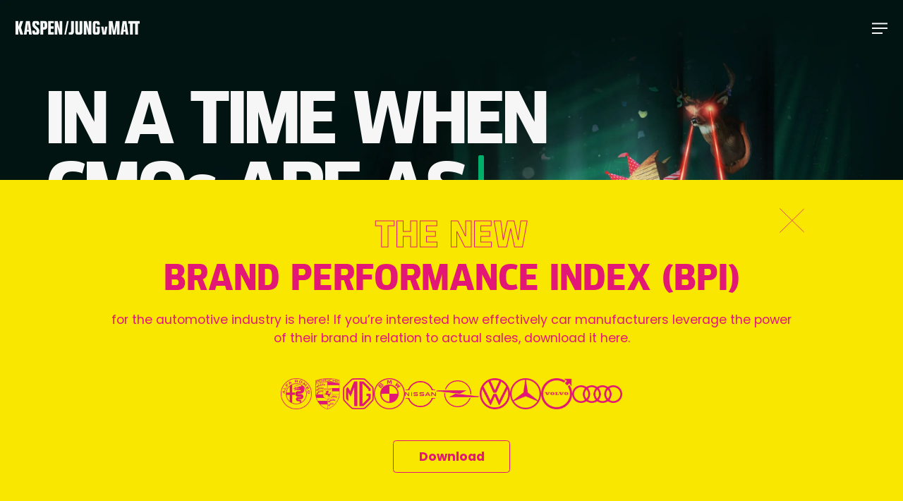

--- FILE ---
content_type: text/html; charset=utf-8
request_url: https://kaspenjvm.com/
body_size: 21154
content:
<!DOCTYPE html>

<html lang="en" class="no-js">
  <head>
    <meta charset="UTF-8">
    <meta name="web_author" content="Jan Kocián https://jankocian.com">
    <meta name="viewport" content="width=device-width">
    <title>KaspenJVM a communications agency based in Prague</title>



<link rel="canonical" href="https://kaspenjvm.com/">

<meta name="description" content="Kaspen/Jung von Matt is an advertising agency based in Prague. It focuses on strategy, produces 360° communication campaigns as well as one-off television, radio, print, outdoor, digital and social media ads and communication concepts.">

<meta name="robots" content="index, follow">

<meta property="og:title" content="Welcome to KaspenJVM a communications agency based in Prague">
<meta property="og:type" content="website">
<meta property="og:image" content="https://kaspenjvm.com/media/og-image.jpg">
<meta property="og:url" content="https://kaspenjvm.com/">

<meta property="og:description" content="Kaspen/Jung von Matt is an advertising agency based in Prague. It focuses on strategy, produces 360° communication campaigns as well as one-off television, radio, print, outdoor, digital and social media ads and communication concepts.">





<meta property="og:image:url" content="https://kaspenjvm.com/media/og-image.jpg">



<meta property="og:image:height">
<meta property="og:image:alt" content="We are KaspenJVM, a communications agency based in Prague. Explore our web">


<link rel="icon" href="/favicon.svg" type="image/svg+xml">
<meta content="advertising, agency, creative, Prague, communication, 360°, campaigns, television, ads, print, OOH, digital, concepts, projects, social, production" name="keywords">
    
    <!-- Google Tag Manager -->
    
    <!-- End Google Tag Manager -->
    <script type="text/javascript">
      var _gaq = _gaq || [];
      _gaq.push(['_setAccount', 'UA-40023623-1']);
      _gaq.push(['_trackPageview']);

      (function () {
        var ga = document.createElement('script');
        ga.type = 'text/javascript';
        ga.async = true;
        ga.src =
          ('https:' == document.location.protocol
            ? 'https://ssl'
            : 'http://www') + '.google-analytics.com/ga.js';
        var s = document.getElementsByTagName('script')[0];
        s.parentNode.insertBefore(ga, s);
      })();
    </script>

    
    
  <link rel="stylesheet" href="/_astro/hoisted.a6be9b36.css" />
<link rel="stylesheet" href="/_astro/hoisted.4529ad3c.css" />
<link rel="stylesheet" href="/_astro/404.2092d8c1.css" />
<link rel="stylesheet" href="/_astro/404.f12e62c8.css" />
<link rel="stylesheet" href="/_astro/hoisted.5014bb72.css" /><script type="module" src="/_astro/hoisted.776266ec.js"></script>
<script type="module" src="/_astro/page.7a664c4c.js"></script></head>
  <body class="bg-kaspen-600 text-pure-200">
    <!-- Google Tag Manager (noscript) -->
    <noscript><iframe src="https://www.googletagmanager.com/ns.html?id=GTM-PL7J8M3V" height="0" width="0" style="display:none;visibility:hidden"></iframe></noscript>
    <!-- End Google Tag Manager (noscript) -->
    <header class="text-pure-200 [&[section-theme='light']]:text-kaspen-600 [body.nav-open_&]:text-pure-200 svg-current fixed z-50 top-0 inset-x-0 py-4 transition-transform" id="header">
  <div class="container-fluid flex justify-between items-center">
    <a href="/" class="w-40 block"><svg width="369" height="43" viewBox="0 0 369 43" fill="none" xmlns="http://www.w3.org/2000/svg">
  <g clip-path="url(#clip0_2804_15566)">
  <g clip-path="url(#clip1_2804_15566)">
  <path d="M158.111 0.511719H152.953L144.984 41.6451H149.96L158.111 0.511719Z" fill="white"></path>
  <path d="M22.9298 0.621094H14.2411L8.21323 18.8631V0.621094H0V41.4423H8.21323V22.0427L14.2411 41.4423H22.9298L16.1911 20.3905L22.9298 0.621094Z" fill="white"></path>
  <path d="M70.5226 12.7958C70.5802 11.7536 70.5802 10.8314 70.5802 10.2166C70.6042 2.84871 67.7945 0.207031 60.0375 0.207031C56.1951 0.207031 53.7503 1.00434 52.2133 2.72383C50.6764 4.44333 49.7782 7.26753 49.7782 10.7113C49.7782 13.963 50.5515 16.7248 52.0933 18.7516C53.3372 20.5336 54.3459 21.4558 59.0289 25.3222C61.8146 27.6565 62.5879 29.0062 62.5879 31.7679C62.5879 34.1022 61.8146 35.2694 60.2152 35.2694C58.7743 35.2694 57.9626 34.3088 57.9002 32.4452C57.8425 31.8304 57.8425 30.6632 57.8425 29.2511H49.7686C49.7109 30.4183 49.7109 31.5854 49.7109 32.133C49.7109 40.0532 52.319 42.3875 61.0366 42.3875C64.9462 42.3875 66.8435 41.7727 68.5053 39.9331C70.1672 38.0936 70.878 35.692 70.878 31.7007C70.878 25.8698 69.2738 23.0552 63.1115 17.9495C59.0193 14.5105 58.0683 13.1465 58.0683 10.4568C58.0683 8.49231 58.8992 7.38761 60.3209 7.38761C60.8604 7.40048 61.3791 7.59838 61.7901 7.94815C62.2011 8.29792 62.4794 8.77831 62.5783 9.30883C62.756 10.1734 62.8137 10.6585 62.8137 12.8103L70.5226 12.7958Z" fill="white"></path>
  <path d="M82.1669 41.4605H73.9297V0.207031H85.2745C91.4272 0.207031 94.3523 3.73248 94.3523 11.0956V16.3501C94.3523 20.9274 93.3917 23.5259 91.067 25.0677C89.0977 26.4317 87.9018 26.6767 82.1669 26.6767V41.4605ZM82.1669 19.4385C84.4964 19.3808 84.6789 19.3184 85.2745 18.7612C85.8701 18.2041 86.1679 17.5221 86.1679 16.1052V10.7209C86.1679 8.49231 85.2073 7.35879 83.4253 7.35879H82.1669V19.4385Z" fill="white"></path>
  <path d="M113.777 0.671875H96.875V41.4931H113.777V34.2116H105.031V23.9331H113.359V16.5844H105.031V7.95812H113.777V0.671875Z" fill="white"></path>
  <path d="M340.282 41.4976H348.472V8.94242H355.513V41.4976H363.702V8.94242H369.279V0.652344H334.711V8.94242H340.282V41.4976Z" fill="white"></path>
  <path d="M277.195 41.4976H285.034V16.0798H285.197L289.453 41.4976H296.945L301.249 15.9309H301.412V41.4976H309.304V0.652344H298.089L293.434 30.3449H293.209L288.31 0.652344H277.195V41.4976Z" fill="white"></path>
  <path d="M329.562 0.652344H318.299L311.992 41.512H320.033L321.176 32.7272H326.483L327.444 41.512H335.484L329.562 0.652344ZM321.81 27.1556L323.875 9.03368H324.115L325.883 27.1556H321.81Z" fill="white"></path>
  <path d="M42.4446 0.652344H31.1766L24.875 41.512H32.9153L34.0584 32.7272H39.385L40.3457 41.512H48.3812L42.4446 0.652344ZM34.7021 27.1556L36.7674 9.03368H37.0075L38.7702 27.1556H34.7021Z" fill="white"></path>
  <path d="M158.359 42.1412H162.13C170.218 42.1412 173.393 39.5091 173.393 32.5351V0.652344H165.156V31.1758C165.156 33.6061 163.868 34.6964 161.635 34.7493L158.359 34.7973V42.1412Z" fill="white"></path>
  <path d="M188.136 42.3381C195.283 42.3381 198.611 40.4169 198.611 32.5158V0.652344H190.422V31.2238C190.422 34.1537 189.774 34.7973 188.136 34.7973C186.498 34.7973 185.806 34.1537 185.806 31.2238V0.652344H177.617V32.5158C177.617 40.4025 180.941 42.3381 188.136 42.3381Z" fill="white"></path>
  <path d="M240.315 42.3923C247.659 42.3923 250.44 39.5105 250.44 32.5652V17.7238H240.018V23.3338H242.419V32.5172C242.419 34.1551 241.723 34.7987 240.018 34.7987C238.312 34.7987 237.683 34.1551 237.683 32.5172V10.183C237.683 8.54514 238.327 7.90153 240.018 7.90153C241.708 7.90153 242.419 8.54514 242.419 10.183V12.6133H250.459V10.135C250.44 3.18493 247.659 0.207031 239.816 0.207031C232.376 0.207031 229.547 3.18493 229.547 10.135V32.5652C229.547 39.5105 232.376 42.3923 240.315 42.3923Z" fill="white"></path>
  <path d="M202.836 41.4979H210.675V18.203H210.771L216.525 41.4979H225.554V0.671875H217.668V25.2059H217.567L211.914 0.671875H202.836V41.4979Z" fill="white"></path>
  <path d="M116.344 41.4979H124.182V18.203H124.283L130.037 41.4979H139.062V0.671875H131.176V25.2059H131.075L125.422 0.671875H116.344V41.4979Z" fill="white"></path>
  <path d="M258.689 41.4951H269.044L273.093 17.7344H266.177L263.886 35.3856H263.747L261.503 17.7344H254.539L258.689 41.4951Z" fill="white"></path>
  </g>
  </g>
  <defs>
  <clipPath id="clip0_2804_15566">
  <rect width="369" height="42.468" fill="white"></rect>
  </clipPath>
  <clipPath id="clip1_2804_15566">
  <rect width="369.274" height="42.1853" fill="white" transform="translate(0 0.207031)"></rect>
  </clipPath>
  </defs>
</svg></a>
    <button class="w-5 h-5 relative focus:outline-none overflow-hidden" id="nav-btn">
  <span class="sr-only">Open main menu</span>
  <div class="block w-5 absolute left-1/2 top-1/2 transform -translate-x-1/2 -translate-y-1/2 [&>*]:backface-hidden">
    <span aria-hidden="true" class="block absolute h-[2px] w-full bg-current transform transition [body:not(.nav-open)_&]:-translate-y-1.5 [body.nav-open_&]:rotate-[45deg] [body.nav-open_#nav-btn:hover_&]:rotate-[30deg]"></span>
    <span aria-hidden="true" class="block absolute h-[2px] w-full bg-current transform transition [body.nav-open_&]:opacity-0 [body:not(.nav-open)_#nav-btn:hover_&]:translate-x-[-33%]"></span>
    <span aria-hidden="true" class="block absolute h-[2px] w-full bg-current transform transition [body:not(.nav-open)_&]:translate-y-1.5 [body.nav-open_&]:-rotate-[45deg] [body.nav-open_#nav-btn:hover_&]:-rotate-[30deg] [body:not(.nav-open)_&]:translate-x-[-33%] [body:not(.nav-open)_#nav-btn:hover_&]:translate-x-[-66%]"></span>
  </div>
</button>
  </div>
</header>

<nav class="fixed inset-0 z-30 bg-kaspen-500 text-pure-100 overflow-auto -translate-y-full opacity-0 [body.nav-open_&]:translate-y-0 [body.nav-open_&]:opacity-100" id="nav">
  <div class="container min-h-screen pt-24 pb-10 md:pt-36 md:pb-24 flex flex-col justify-center">
    <div class="layout-grid items-end">
      <div class="col-span-full mb-12 md:mb-0 md:col-span-9">
        <ul class="[&_a]:h2 [&_a]:transition-opacity [&_a]:opacity-[0.15] [&_a:hover]:opacity-100 -mb-3">
          <li><a rel="prefetch" href="/">Home</a></li>
          <li><a rel="prefetch" href="/about">About us</a></li>
          <li><a rel="prefetch" href="/case-studies">Case studies</a></li>
          <li><a rel="prefetch" href="/projects">Project gallery</a></li>
          <li><a rel="prefetch" href="/contact">Contact</a></li>
        </ul>
      </div>

      <div class="col-span-full md:col-span-3" id="nav-contact">
        <p class="text-detail">
          <a href="tel:+420722110602">+420 722 110 602</a><br>
          <a href="/cdn-cgi/l/email-protection#d7bfb2bbbbb897bcb6a4a7b2b9bda1baf9b4b8ba"><span class="__cf_email__" data-cfemail="dfb7bab3b3b09fb4beacafbab1b5a9b2f1bcb0b2">[email&#160;protected]</span></a>
        </p>

        <p class="flex gap-2 mt-4">
          <a href="https://www.facebook.com/KASPENJUNGvonMATT" target="_blank" rel="noopener" class="w-7 opacity-30 hover:opacity-80 transition-[colors,opacity] text-pure-200 active:text-emerald-500 [&>svg>path]:fill-current">
            <svg width="38" height="38" viewBox="0 0 38 38" fill="none" xmlns="http://www.w3.org/2000/svg">
              <title>Facebook</title>
              <path fill-rule="evenodd" clip-rule="evenodd" d="M0 0H38V38H0V0ZM19 9.5C24.225 9.5 28.5 13.775 28.5 19C28.5 23.75 25.0562 27.7875 20.3062 28.5V21.7312H22.5625L23.0375 19H20.425V17.2188C20.425 16.5062 20.7812 15.7937 21.9688 15.7937H23.1562V13.4187C23.1562 13.4187 22.0875 13.1813 21.0188 13.1813C18.8813 13.1813 17.4562 14.4875 17.4562 16.8625V19H15.0813V21.7312H17.4562V28.3813C12.9437 27.6687 9.5 23.75 9.5 19C9.5 13.775 13.775 9.5 19 9.5Z" fill="#F6F6F6"></path>
            </svg>
          </a>

          <a href="https://www.instagram.com/kaspenjvm/" target="_blank" rel="noopener" class="w-7 opacity-30 hover:opacity-80 transition-[colors,opacity] text-pure-200 active:text-emerald-500 [&>svg>path]:fill-current">
            <svg width="38" height="38" viewBox="0 0 38 38" fill="none" xmlns="http://www.w3.org/2000/svg">
              <title>Instagram</title>
              <path d="M19 22.325C17.2188 22.325 15.675 20.9 15.675 19C15.675 17.2187 17.1 15.675 19 15.675C20.7812 15.675 22.325 17.1 22.325 19C22.325 20.7812 20.7812 22.325 19 22.325Z" fill="#F6F6F6"></path>
              <path fill-rule="evenodd" clip-rule="evenodd" d="M23.0375 10.925H14.9625C14.0125 11.0437 13.5375 11.1625 13.1813 11.2812C12.7063 11.4 12.35 11.6375 11.9938 11.9937C11.7119 12.2756 11.5787 12.5575 11.4177 12.8983C11.3752 12.9881 11.3308 13.0822 11.2812 13.1812C11.2629 13.2364 11.2417 13.2943 11.2189 13.3564C11.0947 13.6958 10.925 14.1595 10.925 14.9625V23.0375C11.0437 23.9875 11.1625 24.4625 11.2812 24.8187C11.4 25.2937 11.6375 25.65 11.9938 26.0062C12.2756 26.2881 12.5575 26.4213 12.8983 26.5823C12.9881 26.6248 13.0821 26.6692 13.1813 26.7187C13.2364 26.7371 13.2943 26.7583 13.3564 26.7811C13.6958 26.9053 14.1595 27.075 14.9625 27.075H23.0375C23.9875 26.9562 24.4625 26.8375 24.8188 26.7187C25.2937 26.6 25.65 26.3625 26.0063 26.0062C26.2881 25.7243 26.4213 25.4425 26.5823 25.1017C26.6248 25.0119 26.6692 24.9179 26.7188 24.8187C26.7371 24.7636 26.7583 24.7057 26.7811 24.6436C26.9053 24.3042 27.075 23.8405 27.075 23.0375V14.9625C26.9562 14.0125 26.8375 13.5375 26.7188 13.1812C26.6 12.7062 26.3625 12.35 26.0063 11.9937C25.7244 11.7119 25.4425 11.5787 25.1017 11.4177C25.012 11.3753 24.9177 11.3307 24.8188 11.2812C24.7636 11.2629 24.7057 11.2417 24.6436 11.2189C24.3042 11.0947 23.8405 10.925 23.0375 10.925ZM19 13.8937C16.15 13.8937 13.8938 16.15 13.8938 19C13.8938 21.85 16.15 24.1062 19 24.1062C21.85 24.1062 24.1062 21.85 24.1062 19C24.1062 16.15 21.85 13.8937 19 13.8937ZM25.4125 13.775C25.4125 14.4308 24.8808 14.9625 24.225 14.9625C23.5692 14.9625 23.0375 14.4308 23.0375 13.775C23.0375 13.1192 23.5692 12.5875 24.225 12.5875C24.8808 12.5875 25.4125 13.1192 25.4125 13.775Z" fill="#F6F6F6"></path>
              <path fill-rule="evenodd" clip-rule="evenodd" d="M0 0H38V38H0V0ZM14.9625 9.14375H23.0375C24.1062 9.2625 24.8188 9.38125 25.4125 9.61875C26.125 9.975 26.6 10.2125 27.1938 10.8062C27.7875 11.4 28.1438 11.9937 28.3813 12.5875C28.6187 13.1812 28.8562 13.8937 28.8562 14.9625V23.0375C28.7375 24.1062 28.6187 24.8187 28.3813 25.4125C28.025 26.125 27.7875 26.6 27.1938 27.1937C26.6 27.7875 26.0063 28.1437 25.4125 28.3812C24.8188 28.6187 24.1062 28.8562 23.0375 28.8562H14.9625C13.8938 28.7375 13.1813 28.6187 12.5875 28.3812C11.875 28.025 11.4 27.7875 10.8063 27.1937C10.2125 26.6 9.85625 26.0062 9.61875 25.4125C9.38125 24.8187 9.14375 24.1062 9.14375 23.0375V14.9625C9.2625 13.8937 9.38125 13.1812 9.61875 12.5875C9.975 11.875 10.2125 11.4 10.8063 10.8062C11.4 10.2125 11.9938 9.85625 12.5875 9.61875C13.1813 9.38125 13.8938 9.14375 14.9625 9.14375Z" fill="#F6F6F6"></path>
            </svg>
          </a>
        </p>
      </div>
    </div>
  </div>
</nav>
    <main>
      
  <section class="section !pt-0 !pb-0 bg-[#000] text-pure-200" id="home-hero">
    <div class="relative flex flex-col items-start pt-20 md:!pt-[7rem] min-h-screen pb-12">
      <!-- Background image -->
      <div class="absolute inset-0 top-[150px] sm:top-0 z-0">
        <img alt="" class="hidden md:block w-full h-full object-cover object-[88%_center]" src="https://ik.imagekit.io/kaspen/media/20-yrs.jpg" loading="lazy"/>


        <img alt="" class="block md:hidden w-full h-full object-cover" src="https://ik.imagekit.io/kaspen/media/KAS_202X-0014_WEB_HP_BPI_cover_mobile_1200x2208px_01DR%201.jpg" loading="lazy"/>


      </div>

      <div class="container relative z-10">
        <!-- Typovací animace nadpisu -->
        <div class="typewriter-container h1-lower sm:h1-lower max-w-[55rem] mb-10 md:mb-16 transition-[transform,opacity] not-viewport:opacity-0 not-viewport:translate-y-5 delay-100" style="min-height: 480px">
          <!-- Skrytý text pro SEO a přístupnost -->
          <h1 class="sr-only" data-typewriter-hidden>In a time where CMOs are asked to do more with less,</h1>
          <!-- Viditelný text s animací -->
          <span data-typewriter-text></span><span class="typing-cursor"></span>
        </div>
      </div>

      <div class="container mt-auto relative z-10">
        <h2 class="h4 sm:h3 max-w-[55rem] mb-[40px] md:mb-0 transition-[transform,opacity] not-viewport:opacity-0 not-viewport:translate-y-5 delay-100 leading-none">
          With over twenty years of creative
          excelence, we are ready to help.
        </h2>
      </div>
    </div>
  </section>

  
  <section class="w-full !p-0 !m-0 bg-[#000]" id="showreel-section">
    <div class="aspect-video w-full grid grid-stack origin-top bg-yellow-600" showreel>
  <div class="text-emerald-500 hover:text-pure-200 [&#38;:hover_[data-play]]:scale-110 [&#38;:hover_.playbtn_svg]:scale-110">
  <div data-plyr-provider="youtube" data-plyr-embed-id="https://youtu.be/2KU_U8ouQRU" data-poster="https://ik.imagekit.io/kaspen/media/showreel.jpg" overlay="
    <div class=&#34;!w-12 !h-12 md:!w-24 md:!h-24 svg-current&#34;>
      <svg class=&#34;!w-full !h-auto transition-transform&#34; width=&#34;72&#34; height=&#34;71&#34; viewBox=&#34;0 0 72 71&#34; fill=&#34;none&#34; xmlns=&#34;http://www.w3.org/2000/svg&#34; data-play>
        <path fill-rule=&#34;evenodd&#34; clip-rule=&#34;evenodd&#34; d=&#34;M0.78125 35.4437C0.78125 16.1611 16.7401 0.488281 36.3368 0.488281C55.9335 0.488281 71.8923 16.1611 71.8923 35.4437C71.8923 54.6858 55.9335 70.3586 36.3368 70.3586C16.7401 70.3586 0.78125 54.6858 0.78125 35.4437ZM49.3787 38.9792C49.7563 38.6085 50.2367 38.0355 50.3397 37.9007C50.8888 37.1929 51.1634 36.3165 51.1634 35.4436C51.1634 34.4628 50.8545 33.5527 50.2711 32.8112C50.2232 32.7643 50.1296 32.6641 50.0076 32.5336C49.7793 32.2895 49.4516 31.9391 49.1385 31.6316C46.3242 28.6655 38.9798 23.812 35.1359 22.329C34.5525 22.0964 33.0767 21.5875 32.2874 21.5538C31.5323 21.5538 30.8116 21.7223 30.1252 22.0594C29.2672 22.5312 28.5808 23.2727 28.2033 24.1491C27.963 24.7558 27.5855 26.5758 27.5855 26.6095C27.208 28.5981 27.0021 31.8338 27.0021 35.4065C27.0021 38.8141 27.208 41.9116 27.5169 43.9339C27.5254 43.9422 27.5549 44.0868 27.6008 44.3115C27.7402 44.9946 28.0307 46.4177 28.3406 47.001C29.0956 48.4166 30.5714 49.2929 32.1501 49.2929H32.2874C33.317 49.2592 35.4791 48.3829 35.4791 48.3492C39.117 46.8662 46.2899 42.2486 49.1728 39.1815L49.3787 38.9792Z&#34; fill=&#34;#00D280&#34;></path>
      </svg>
    </div>
    <span class=&#34;block mx-auto h4 uppercase whitespace-nowrap text-center pt-3 md:pt-6 play-text&#34;>This is our showreel</span>

    
  " data-plyr>
  </div>

  <div class="absolute inset-0" data-plyr-videoposter>
      

<video slot="videoposter" alt="Kaspen showreel" class="w-full h-full object-cover" data-notallowed-hide playsinline loop autoplay muted="true" data-lazy>
    <source data-src="https://ik.imagekit.io/kaspen/media/showreel.mp4" src="[data-uri]" type="video/mp4">
  </video>
    </div>
</div>
</div>
  </section>

  <section class="section bg-pure-100" id="latest-projects">
    <div class="container">
      <div class="project-carousel-head flex justify-between items-center pb-6">
  <h3 class="h6 uppercase text-kaspen-500">
    Latest projects
  </h3>

  <div class="navbtns">
    <a href="#" project-carousel-prev="true" class="btn btn-secondary text-emerald-500 hover:text-pure-200 text-kaspen-500">
  <i class="w-[1.66em] h-[1.66em] flex items-center svg-stroke-current">
      
    
      

      

      

      <svg width="27" height="28" viewBox="0 0 27 28" fill="none" xmlns="http://www.w3.org/2000/svg">
          <path d="M16.875 21.875L9 14L16.875 6.125" stroke="#00D280" stroke-width="2" stroke-linecap="round" stroke-linejoin="round"></path>
        </svg>

      

      

      
    </i>
  <span class="sr-only">Previous slide</span>
  
</a>
    <a href="#" project-carousel-next="true" class="btn btn-secondary text-emerald-500 hover:text-pure-200 text-kaspen-500">
  <i class="w-[1.66em] h-[1.66em] flex items-center svg-stroke-current">
      
    
      

      

      

      

      <svg width="27" height="28" viewBox="0 0 27 28" fill="none" xmlns="http://www.w3.org/2000/svg">
          <path d="M10.125 6.125L18 14L10.125 21.875" stroke="#00D280" stroke-width="2" stroke-linecap="round" stroke-linejoin="round"></path>
        </svg>

      

      
    </i>
  <span class="sr-only">Next slide</span>
  
</a>
  </div>
</div>

<div class="bg-kaspen-500/20 h-[2px] [&>*]:bg-kaspen-500 [&>*]:h-full [&>*]:block [&>*]:w-full [&>*]:origin-left" project-carousel-progress></div>


<div class="project-carousel mt-24 mb-12">
  <div class="swiper-wrapper flex [&>*]:flex-shrink-0">
    <div class="swiper-slide !w-[35rem] !max-w-full [&.swiper-slide-active>*]:opacity-100 [&:not(.swiper-slide-active)>*]:pointer-events-none">
        <a href="/projects/engelmuller-the-legendary-aero-minor-sport" class="project-card [&#38;:hover_svg]:text-emerald-500 transition-opacity opacity-[15%]">
  <div class="aspect-video">
    <img class="h-full w-full object-cover" src="https://ik.imagekit.io/kaspen/media/15a0547-1-1920x1280-1.jpg" alt="ENGELMÜLLER - The Legendary Aero Minor Sport" loading="lazy"/>


  </div>
  <div class="bg-kaspen-550 px-6 py-4 flex justify-between">
    <div>
      <h2 class="font-bold">ENGELMÜLLER</h2>
      <p class="opacity-30">The Legendary Aero Minor Sport</p>
    </div>

    <div class="svg-current mt-1 w-6 h-6">
        <svg width="29" height="28" viewBox="0 0 29 28" fill="none" xmlns="http://www.w3.org/2000/svg">
          <path class="transition-colors" fill-rule="evenodd" clip-rule="evenodd" d="M2.94873 14.0055C2.94873 7.56599 8.18522 2.33203 14.6154 2.33203C21.0456 2.33203 26.2821 7.56599 26.2821 14.0055C26.2821 20.4314 21.0456 25.6654 14.6154 25.6654C8.18522 25.6654 2.94873 20.4314 2.94873 14.0055ZM18.8947 15.1862C19.0186 15.0624 19.1762 14.871 19.21 14.826C19.3902 14.5896 19.4803 14.297 19.4803 14.0055C19.4803 13.6779 19.3789 13.374 19.1875 13.1264C19.1718 13.1107 19.1411 13.0772 19.101 13.0337C19.0261 12.9521 18.9186 12.8351 18.8158 12.7324C17.8924 11.7419 15.4825 10.1211 14.2213 9.62581C14.0298 9.54814 13.5456 9.37818 13.2866 9.36692C13.0388 9.36692 12.8023 9.4232 12.5771 9.53576C12.2956 9.69334 12.0704 9.94097 11.9465 10.2336C11.8677 10.4362 11.7438 11.044 11.7438 11.0553C11.6199 11.7194 11.5523 12.8 11.5523 13.9931C11.5523 15.131 11.6199 16.1654 11.7213 16.8408C11.724 16.8436 11.7337 16.8919 11.7488 16.9669C11.7945 17.195 11.8898 17.6703 11.9915 17.8651C12.2393 18.3378 12.7235 18.6305 13.2415 18.6305H13.2866C13.6244 18.6192 14.3339 18.3266 14.3339 18.3153C15.5276 17.8201 17.8812 16.278 18.8271 15.2537L18.8947 15.1862Z" fill="#F6F6F6"></path>
        </svg>
      </div>
  </div>
</a>
      </div><div class="swiper-slide !w-[35rem] !max-w-full [&.swiper-slide-active>*]:opacity-100 [&:not(.swiper-slide-active)>*]:pointer-events-none">
        <a href="/projects/orlen-what-do-cars-dream-about" class="project-card [&#38;:hover_svg]:text-emerald-500 transition-opacity opacity-[15%]">
  <div class="aspect-video">
    <img class="h-full w-full object-cover" src="https://ik.imagekit.io/kaspen/media/15a0547-1-1920x1280-2.jpg" alt="ORLEN - What Do Cars Dream About?" loading="lazy"/>


  </div>
  <div class="bg-kaspen-550 px-6 py-4 flex justify-between">
    <div>
      <h2 class="font-bold">ORLEN</h2>
      <p class="opacity-30">What Do Cars Dream About?</p>
    </div>

    <div class="svg-current mt-1 w-6 h-6">
        <svg width="29" height="28" viewBox="0 0 29 28" fill="none" xmlns="http://www.w3.org/2000/svg">
          <path class="transition-colors" fill-rule="evenodd" clip-rule="evenodd" d="M2.94873 14.0055C2.94873 7.56599 8.18522 2.33203 14.6154 2.33203C21.0456 2.33203 26.2821 7.56599 26.2821 14.0055C26.2821 20.4314 21.0456 25.6654 14.6154 25.6654C8.18522 25.6654 2.94873 20.4314 2.94873 14.0055ZM18.8947 15.1862C19.0186 15.0624 19.1762 14.871 19.21 14.826C19.3902 14.5896 19.4803 14.297 19.4803 14.0055C19.4803 13.6779 19.3789 13.374 19.1875 13.1264C19.1718 13.1107 19.1411 13.0772 19.101 13.0337C19.0261 12.9521 18.9186 12.8351 18.8158 12.7324C17.8924 11.7419 15.4825 10.1211 14.2213 9.62581C14.0298 9.54814 13.5456 9.37818 13.2866 9.36692C13.0388 9.36692 12.8023 9.4232 12.5771 9.53576C12.2956 9.69334 12.0704 9.94097 11.9465 10.2336C11.8677 10.4362 11.7438 11.044 11.7438 11.0553C11.6199 11.7194 11.5523 12.8 11.5523 13.9931C11.5523 15.131 11.6199 16.1654 11.7213 16.8408C11.724 16.8436 11.7337 16.8919 11.7488 16.9669C11.7945 17.195 11.8898 17.6703 11.9915 17.8651C12.2393 18.3378 12.7235 18.6305 13.2415 18.6305H13.2866C13.6244 18.6192 14.3339 18.3266 14.3339 18.3153C15.5276 17.8201 17.8812 16.278 18.8271 15.2537L18.8947 15.1862Z" fill="#F6F6F6"></path>
        </svg>
      </div>
  </div>
</a>
      </div><div class="swiper-slide !w-[35rem] !max-w-full [&.swiper-slide-active>*]:opacity-100 [&:not(.swiper-slide-active)>*]:pointer-events-none">
        <a href="/projects/air-is-our-sea" class="project-card [&#38;:hover_svg]:text-emerald-500 transition-opacity opacity-[15%]">
  <div class="aspect-video">
    <img class="h-full w-full object-cover" src="https://ik.imagekit.io/kaspen/media/15a0547-1-1920x1280-3.jpg" alt="Stratosphere boards" loading="lazy"/>


  </div>
  <div class="bg-kaspen-550 px-6 py-4 flex justify-between">
    <div>
      <h2 class="font-bold">Stratosphere</h2>
      <p class="opacity-30">Air Is Our Sea</p>
    </div>

    <div class="svg-current mt-1 w-6 h-6">
        <svg width="29" height="28" viewBox="0 0 29 28" fill="none" xmlns="http://www.w3.org/2000/svg">
          <path class="transition-colors" fill-rule="evenodd" clip-rule="evenodd" d="M2.94873 14.0055C2.94873 7.56599 8.18522 2.33203 14.6154 2.33203C21.0456 2.33203 26.2821 7.56599 26.2821 14.0055C26.2821 20.4314 21.0456 25.6654 14.6154 25.6654C8.18522 25.6654 2.94873 20.4314 2.94873 14.0055ZM18.8947 15.1862C19.0186 15.0624 19.1762 14.871 19.21 14.826C19.3902 14.5896 19.4803 14.297 19.4803 14.0055C19.4803 13.6779 19.3789 13.374 19.1875 13.1264C19.1718 13.1107 19.1411 13.0772 19.101 13.0337C19.0261 12.9521 18.9186 12.8351 18.8158 12.7324C17.8924 11.7419 15.4825 10.1211 14.2213 9.62581C14.0298 9.54814 13.5456 9.37818 13.2866 9.36692C13.0388 9.36692 12.8023 9.4232 12.5771 9.53576C12.2956 9.69334 12.0704 9.94097 11.9465 10.2336C11.8677 10.4362 11.7438 11.044 11.7438 11.0553C11.6199 11.7194 11.5523 12.8 11.5523 13.9931C11.5523 15.131 11.6199 16.1654 11.7213 16.8408C11.724 16.8436 11.7337 16.8919 11.7488 16.9669C11.7945 17.195 11.8898 17.6703 11.9915 17.8651C12.2393 18.3378 12.7235 18.6305 13.2415 18.6305H13.2866C13.6244 18.6192 14.3339 18.3266 14.3339 18.3153C15.5276 17.8201 17.8812 16.278 18.8271 15.2537L18.8947 15.1862Z" fill="#F6F6F6"></path>
        </svg>
      </div>
  </div>
</a>
      </div><div class="swiper-slide !w-[35rem] !max-w-full [&.swiper-slide-active>*]:opacity-100 [&:not(.swiper-slide-active)>*]:pointer-events-none">
        <a href="/projects/heres-to-your-stories" class="project-card [&#38;:hover_svg]:text-emerald-500 transition-opacity opacity-[15%]">
  <div class="aspect-video">
    <img class="h-full w-full object-cover" src="https://ik.imagekit.io/kaspen/media/2024-fernet-cover.jpg" alt="Fernet Stock" loading="lazy"/>


  </div>
  <div class="bg-kaspen-550 px-6 py-4 flex justify-between">
    <div>
      <h2 class="font-bold">Fernet Stock</h2>
      <p class="opacity-30">Here’s to Your Stories</p>
    </div>

    <div class="svg-current mt-1 w-6 h-6">
        <svg width="29" height="28" viewBox="0 0 29 28" fill="none" xmlns="http://www.w3.org/2000/svg">
          <path class="transition-colors" fill-rule="evenodd" clip-rule="evenodd" d="M2.94873 14.0055C2.94873 7.56599 8.18522 2.33203 14.6154 2.33203C21.0456 2.33203 26.2821 7.56599 26.2821 14.0055C26.2821 20.4314 21.0456 25.6654 14.6154 25.6654C8.18522 25.6654 2.94873 20.4314 2.94873 14.0055ZM18.8947 15.1862C19.0186 15.0624 19.1762 14.871 19.21 14.826C19.3902 14.5896 19.4803 14.297 19.4803 14.0055C19.4803 13.6779 19.3789 13.374 19.1875 13.1264C19.1718 13.1107 19.1411 13.0772 19.101 13.0337C19.0261 12.9521 18.9186 12.8351 18.8158 12.7324C17.8924 11.7419 15.4825 10.1211 14.2213 9.62581C14.0298 9.54814 13.5456 9.37818 13.2866 9.36692C13.0388 9.36692 12.8023 9.4232 12.5771 9.53576C12.2956 9.69334 12.0704 9.94097 11.9465 10.2336C11.8677 10.4362 11.7438 11.044 11.7438 11.0553C11.6199 11.7194 11.5523 12.8 11.5523 13.9931C11.5523 15.131 11.6199 16.1654 11.7213 16.8408C11.724 16.8436 11.7337 16.8919 11.7488 16.9669C11.7945 17.195 11.8898 17.6703 11.9915 17.8651C12.2393 18.3378 12.7235 18.6305 13.2415 18.6305H13.2866C13.6244 18.6192 14.3339 18.3266 14.3339 18.3153C15.5276 17.8201 17.8812 16.278 18.8271 15.2537L18.8947 15.1862Z" fill="#F6F6F6"></path>
        </svg>
      </div>
  </div>
</a>
      </div><div class="swiper-slide !w-[35rem] !max-w-full [&.swiper-slide-active>*]:opacity-100 [&:not(.swiper-slide-active)>*]:pointer-events-none">
        <a href="/projects/dont-forget-it" class="project-card [&#38;:hover_svg]:text-emerald-500 transition-opacity opacity-[15%]">
  <div class="aspect-video">
    <img class="h-full w-full object-cover" src="https://ik.imagekit.io/kaspen/media/yello-active-2024-campaign.jpg" alt="Yello - Don’t forget it" loading="lazy"/>


  </div>
  <div class="bg-kaspen-550 px-6 py-4 flex justify-between">
    <div>
      <h2 class="font-bold">YELLO</h2>
      <p class="opacity-30">Don’t forget it</p>
    </div>

    <div class="svg-current mt-1 w-6 h-6">
        <svg width="29" height="28" viewBox="0 0 29 28" fill="none" xmlns="http://www.w3.org/2000/svg">
          <path class="transition-colors" fill-rule="evenodd" clip-rule="evenodd" d="M2.94873 14.0055C2.94873 7.56599 8.18522 2.33203 14.6154 2.33203C21.0456 2.33203 26.2821 7.56599 26.2821 14.0055C26.2821 20.4314 21.0456 25.6654 14.6154 25.6654C8.18522 25.6654 2.94873 20.4314 2.94873 14.0055ZM18.8947 15.1862C19.0186 15.0624 19.1762 14.871 19.21 14.826C19.3902 14.5896 19.4803 14.297 19.4803 14.0055C19.4803 13.6779 19.3789 13.374 19.1875 13.1264C19.1718 13.1107 19.1411 13.0772 19.101 13.0337C19.0261 12.9521 18.9186 12.8351 18.8158 12.7324C17.8924 11.7419 15.4825 10.1211 14.2213 9.62581C14.0298 9.54814 13.5456 9.37818 13.2866 9.36692C13.0388 9.36692 12.8023 9.4232 12.5771 9.53576C12.2956 9.69334 12.0704 9.94097 11.9465 10.2336C11.8677 10.4362 11.7438 11.044 11.7438 11.0553C11.6199 11.7194 11.5523 12.8 11.5523 13.9931C11.5523 15.131 11.6199 16.1654 11.7213 16.8408C11.724 16.8436 11.7337 16.8919 11.7488 16.9669C11.7945 17.195 11.8898 17.6703 11.9915 17.8651C12.2393 18.3378 12.7235 18.6305 13.2415 18.6305H13.2866C13.6244 18.6192 14.3339 18.3266 14.3339 18.3153C15.5276 17.8201 17.8812 16.278 18.8271 15.2537L18.8947 15.1862Z" fill="#F6F6F6"></path>
        </svg>
      </div>
  </div>
</a>
      </div><div class="swiper-slide !w-[35rem] !max-w-full [&.swiper-slide-active>*]:opacity-100 [&:not(.swiper-slide-active)>*]:pointer-events-none">
        <a href="/projects/follow-the-quality" class="project-card [&#38;:hover_svg]:text-emerald-500 transition-opacity opacity-[15%]">
  <div class="aspect-video">
    <img class="h-full w-full object-cover" src="https://ik.imagekit.io/kaspen/media/orlen-follow-quality.jpg" alt="ORLEN - Follow the Quality" loading="lazy"/>


  </div>
  <div class="bg-kaspen-550 px-6 py-4 flex justify-between">
    <div>
      <h2 class="font-bold">ORLEN</h2>
      <p class="opacity-30">Follow the Quality</p>
    </div>

    <div class="svg-current mt-1 w-6 h-6">
        <svg width="29" height="28" viewBox="0 0 29 28" fill="none" xmlns="http://www.w3.org/2000/svg">
          <path class="transition-colors" fill-rule="evenodd" clip-rule="evenodd" d="M2.94873 14.0055C2.94873 7.56599 8.18522 2.33203 14.6154 2.33203C21.0456 2.33203 26.2821 7.56599 26.2821 14.0055C26.2821 20.4314 21.0456 25.6654 14.6154 25.6654C8.18522 25.6654 2.94873 20.4314 2.94873 14.0055ZM18.8947 15.1862C19.0186 15.0624 19.1762 14.871 19.21 14.826C19.3902 14.5896 19.4803 14.297 19.4803 14.0055C19.4803 13.6779 19.3789 13.374 19.1875 13.1264C19.1718 13.1107 19.1411 13.0772 19.101 13.0337C19.0261 12.9521 18.9186 12.8351 18.8158 12.7324C17.8924 11.7419 15.4825 10.1211 14.2213 9.62581C14.0298 9.54814 13.5456 9.37818 13.2866 9.36692C13.0388 9.36692 12.8023 9.4232 12.5771 9.53576C12.2956 9.69334 12.0704 9.94097 11.9465 10.2336C11.8677 10.4362 11.7438 11.044 11.7438 11.0553C11.6199 11.7194 11.5523 12.8 11.5523 13.9931C11.5523 15.131 11.6199 16.1654 11.7213 16.8408C11.724 16.8436 11.7337 16.8919 11.7488 16.9669C11.7945 17.195 11.8898 17.6703 11.9915 17.8651C12.2393 18.3378 12.7235 18.6305 13.2415 18.6305H13.2866C13.6244 18.6192 14.3339 18.3266 14.3339 18.3153C15.5276 17.8201 17.8812 16.278 18.8271 15.2537L18.8947 15.1862Z" fill="#F6F6F6"></path>
        </svg>
      </div>
  </div>
</a>
      </div>
    <!-- {projects.slice(0,6).map(project => <ProjectCarouselCard {project}></ProjectCarouselCard>)} -->
  </div>
</div>
      <div class="flex flex-wrap gap-4">
        <a href="/projects" class="btn btn-secondary text-emerald-500 hover:text-pure-200 text-kaspen-400 hover:text-kaspen-500">
  <i class="w-[1.66em] h-[1.66em] flex items-center svg-stroke-current">
      
    
      

      

      

      

      

      

      <svg width="27" height="28" viewBox="0 0 27 28" fill="none" xmlns="http://www.w3.org/2000/svg">
          <path d="M23.625 13.8008H3.375M15.75 5.92578L23.625 13.8008L15.75 5.92578ZM23.625 13.8008L15.75 21.6758L23.625 13.8008Z" stroke="#E21776" stroke-width="2" stroke-linecap="round" stroke-linejoin="round"></path>
        </svg>
    </i>
  See all projects
  
</a>
        <a href="/case-studies" class="btn btn-secondary text-emerald-500 hover:text-pure-200 text-kaspen-400 hover:text-kaspen-500">
  <i class="w-[1.66em] h-[1.66em] flex items-center svg-stroke-current">
      
    
      

      

      

      

      

      <svg width="27" height="28" viewBox="0 0 27 28" fill="none" xmlns="http://www.w3.org/2000/svg">
          <path fill-rule="evenodd" clip-rule="evenodd" d="M2.25 12.5037C2.25 7.11686 6.57038 2.75 11.8998 2.75C14.4591 2.75 16.9136 3.77762 18.7233 5.60678C20.533 7.43595 21.5497 9.91683 21.5497 12.5037C21.5497 17.8905 17.2293 22.2573 11.8998 22.2573C6.57038 22.2573 2.25 17.8905 2.25 12.5037ZM21.39 20.3611L24.264 22.681H24.3139C24.8954 23.2687 24.8954 24.2215 24.3139 24.8092C23.7325 25.3969 22.7898 25.3969 22.2083 24.8092L19.8233 22.0758C19.5978 21.8487 19.4711 21.5402 19.4711 21.2184C19.4711 20.8967 19.5978 20.5882 19.8233 20.3611C20.2581 19.9292 20.9552 19.9292 21.39 20.3611Z" fill="#F6F6F6"></path>
        </svg>

      
    </i>
  Explore case studies
  
</a>
      </div>
    </div>
  </section>



  <section class="section py-0 pb-10 bg-pure-100 text-kaspen-900 duration-1000" id="target-audience">
  <div class="container">
    <div class="new-carousel-head flex justify-between items-center pb-6">
      <h3 class="h6 uppercase text-kaspen-500">
        TO WHOM IT MAY CONCERN
      </h3>

      <div class="navbtns">
        <a href="#" new-carousel-prev="true" class="btn btn-secondary text-emerald-500 hover:text-pure-200 !text-inherit">
  <i class="w-[1.66em] h-[1.66em] flex items-center svg-stroke-current">
      
    
      

      

      

      <svg width="27" height="28" viewBox="0 0 27 28" fill="none" xmlns="http://www.w3.org/2000/svg">
          <path d="M16.875 21.875L9 14L16.875 6.125" stroke="#00D280" stroke-width="2" stroke-linecap="round" stroke-linejoin="round"></path>
        </svg>

      

      

      
    </i>
  <span class="sr-only">Previous slide</span>
  
</a>
        <a href="#" new-carousel-next="true" class="btn btn-secondary text-emerald-500 hover:text-pure-200 !text-inherit">
  <i class="w-[1.66em] h-[1.66em] flex items-center svg-stroke-current">
      
    
      

      

      

      

      <svg width="27" height="28" viewBox="0 0 27 28" fill="none" xmlns="http://www.w3.org/2000/svg">
          <path d="M10.125 6.125L18 14L10.125 21.875" stroke="#00D280" stroke-width="2" stroke-linecap="round" stroke-linejoin="round"></path>
        </svg>

      

      
    </i>
  <span class="sr-only">Next slide</span>
  
</a>
      </div>
    </div>

    <div class="before:bg-current before:opacity-20 before:block before:absolute before:inset-0 relative h-[2px] [&>*]:bg-current [&>*]:opacity-100 [&>*]:h-full [&>*]:block [&>*]:w-full [&>*]:origin-left" new-carousel-progress></div>

    <!-- Loading state -->
    <div class="new-carousel-loading mt-24 mb-12 min-h-[400px] flex items-center justify-center">
      <div class="text-kaspen-500">Loading slides...</div>
    </div>

    <!-- Error state -->
    <div class="new-carousel-error mt-24 mb-12 min-h-[400px] hidden items-center justify-center">
      <div class="text-red-500">Failed to load slides. Please try again later.</div>
    </div>

    <!-- Carousel container -->
    <div class="new-carousel swiper mt-24 mb-12 hidden">
      <div class="swiper-wrapper flex [&>*]:flex-shrink-0">
        <!-- Slides will be dynamically inserted here -->
      </div>
    </div>
  </div>
</section>
  <section class="section pt-0 pb-20 bg-pure-100 text-kaspen-900">
  <div class="container">
    <h3 class="h6 uppercase text-kaspen-500 mb-12">
      We can help with the following:
    </h3>

    <!-- Loading state -->
    <div class="accordion-loading min-h-[200px] flex items-center justify-center">
      <div class="text-kaspen-500">Loading services...</div>
    </div>

    <!-- Error state -->
    <div class="accordion-error min-h-[200px] hidden items-center justify-center">
      <div class="text-red-500">Failed to load services. Please try again later.</div>
    </div>

    <!-- Accordion container -->
    <div class="accordion-container hidden">
      <!-- Accordion items will be dynamically inserted here -->
    </div>
  </div>
</section>

  <section class="section bg-kaspen-700">
    <div class="container layout-grid gap-y-12">
      <div class="col-span-full md:col-span-4 text-center">
        <a href="/about" class="inline-flex items-start gap-2 h2 text-stroke text-fill-transparent hover:text-fill-current active:text-fill-current hover:text-inherit active:text-emerald-500 transition-colors [&:hover>svg]:translate-x-1 [&:hover>svg]:-translate-y-1">
          About us
          <svg class="transition-transform svg-stroke-current text-emerald-500 w-8 h-auto" width="33" height="32" viewBox="0 0 33 32" fill="none" xmlns="http://www.w3.org/2000/svg">
            <path d="M24.9843 7.51191L8.01373 24.4825M11.785 7.51191H24.9843H11.785ZM24.9843 7.51191V20.7112V7.51191Z" stroke="#00D280" stroke-width="2" stroke-linecap="round" stroke-linejoin="round"></path>
          </svg>
        </a>
      </div>
      <div class="col-span-full md:col-span-4 text-center">
        <a href="/projects" class="inline-flex items-start gap-2 h2 text-stroke text-fill-transparent hover:text-fill-current active:text-fill-current hover:text-inherit active:text-emerald-500 transition-colors [&:hover>svg]:translate-x-1 [&:hover>svg]:-translate-y-1">
          Projects
          <svg class="transition-transform svg-stroke-current text-purple-500 w-8 h-auto" width="33" height="32" viewBox="0 0 33 32" fill="none" xmlns="http://www.w3.org/2000/svg">
            <path d="M24.9843 7.51191L8.01373 24.4825M11.785 7.51191H24.9843H11.785ZM24.9843 7.51191V20.7112V7.51191Z" stroke="#00D280" stroke-width="2" stroke-linecap="round" stroke-linejoin="round"></path>
          </svg>
        </a>
      </div>
      <div class="col-span-full md:col-span-4 text-center">
        <a href="/contact" class="inline-flex items-start gap-2 h2 text-stroke text-fill-transparent hover:text-fill-current active:text-fill-current hover:text-inherit active:text-emerald-500 transition-colors [&:hover>svg]:translate-x-1 [&:hover>svg]:-translate-y-1">
          Contact
          <svg class="transition-transform svg-stroke-current text-yellow-500 w-8 h-auto" width="33" height="32" viewBox="0 0 33 32" fill="none" xmlns="http://www.w3.org/2000/svg">
            <path d="M24.9843 7.51191L8.01373 24.4825M11.785 7.51191H24.9843H11.785ZM24.9843 7.51191V20.7112V7.51191Z" stroke="#00D280" stroke-width="2" stroke-linecap="round" stroke-linejoin="round"></path>
          </svg>
        </a>
      </div>
    </div>
  </section>

  <section class="section py-0 bg-kaspen-900 text-pure-200">
  <div class="container layout-grid items-center">
    <div class="col-span-full md:col-span-6 flex justify-center md:justify-end">
      <div class="aspect-square flex-shrink-0 w-screen md:w-[50vw] max-w-[60rem] block">
        <div class="h-0 pb-[100%] relative">
          <div class="grid grid-stack absolute inset-0">
            

<video class="w-full h-full aspect-square object-cover" playsinline loop autoplay muted="true" data-lazy>
    <source data-src="https://ik.imagekit.io/kaspen/media/horse-cta.mp4" src="[data-uri]" type="video/mp4">
  </video>
          </div>
        </div>
      </div>
    </div>
    <div class="col-span-full md:col-span-6 lg:col-span-5 lg:col-end-13 py-16">
      <h2 class="h2 mb-8 max-w-[15ch]">Ready for the next project?</h2>
      <div class="opacity-60 mb-12 max-w-md">
        <p>We are always happy to hear from you.</p>
        <p>Whether you have a problem you need help to solve.</p>
        <p>Or no problems just fancy a coffee.</p>
      </div>
      <a href="/contact" class="btn btn-secondary text-emerald-500 hover:text-pure-200">
  <i class="w-[1.66em] h-[1.66em] flex items-center svg-stroke-current">
      
    
      

      

      <svg width="20" height="20" viewBox="0 0 20 20" fill="none" xmlns="http://www.w3.org/2000/svg">
          <path d="M19.4274 0.578299C18.9274 0.0672987 18.1874 -0.121701 17.4974 0.0782986L1.40742 4.7273C0.67942 4.9293 0.16342 5.5063 0.0244202 6.2383C-0.11758 6.9843 0.37842 7.9323 1.02642 8.3283L6.05742 11.4003C6.57342 11.7163 7.23942 11.6373 7.66642 11.2093L13.4274 5.4483C13.7174 5.1473 14.1974 5.1473 14.4874 5.4483C14.7774 5.7373 14.7774 6.2083 14.4874 6.5083L8.71642 12.2693C8.28842 12.6973 8.20842 13.3613 8.52342 13.8783L11.5974 18.9283C11.9574 19.5273 12.5774 19.8683 13.2574 19.8683C13.3374 19.8683 13.4274 19.8683 13.5074 19.8573C14.2874 19.7583 14.9074 19.2273 15.1374 18.4773L19.9074 2.5083C20.1174 1.8283 19.9274 1.0883 19.4274 0.578299Z" fill="#00D280"></path>
          <path opacity="0.4" fill-rule="evenodd" clip-rule="evenodd" d="M1.01049 14.8064C0.818492 14.8064 0.626492 14.7334 0.480492 14.5864C0.187492 14.2934 0.187492 13.8194 0.480492 13.5264L1.84549 12.1604C2.13849 11.8684 2.61349 11.8684 2.90649 12.1604C3.19849 12.4534 3.19849 12.9284 2.90649 13.2214L1.54049 14.5864C1.39449 14.7334 1.20249 14.8064 1.01049 14.8064ZM4.77169 15.9988C4.57969 15.9988 4.38769 15.9258 4.24169 15.7788C3.94869 15.4858 3.94869 15.0118 4.24169 14.7188L5.60669 13.3528C5.89969 13.0608 6.37469 13.0608 6.66769 13.3528C6.95969 13.6458 6.95969 14.1208 6.66769 14.4138L5.30169 15.7788C5.15569 15.9258 4.96369 15.9988 4.77169 15.9988ZM5.02539 19.5668C5.17139 19.7138 5.36339 19.7868 5.55539 19.7868C5.74739 19.7868 5.93939 19.7138 6.08539 19.5668L7.45139 18.2018C7.74339 17.9088 7.74339 17.4338 7.45139 17.1408C7.15839 16.8488 6.68339 16.8488 6.39039 17.1408L5.02539 18.5068C4.73239 18.7998 4.73239 19.2738 5.02539 19.5668Z" fill="#00D280"></path>
        </svg>

      

      

      

      
    </i>
  Contact us
  
</a>
    </div>
  </div>
</section>

    </main>
    <footer class="section pb-14 md:pb-24 bg-kaspen-500 text-pure-200" id="footer">
  <div class="container">
    <div class="layout-grid border-b border-b-pure-200/60 pb-8 gap-y-8">
      <div class="col-span-full md:col-span-9">
        <svg width="300" height="50" viewBox="0 0 300 50" fill="none" xmlns="http://www.w3.org/2000/svg">
<g clip-path="url(#clip0_1582_5)">
<path d="M142.766 0.226562H138.942L133.033 30.7182H136.725L142.766 0.226562Z" fill="white"></path>
<path d="M42.5627 0.308594H36.1229L31.6548 13.8313V0.308594H25.5654V30.571H31.6548V16.1888L36.1229 30.571H42.5627L37.5688 14.9646L42.5627 0.308594Z" fill="white"></path>
<path d="M77.8402 9.33113C77.8842 8.55949 77.8842 7.87573 77.8842 7.42018C77.8842 1.95795 75.8183 0 70.0623 0C67.2058 0 65.4037 0.591874 64.2615 1.86702C63.1193 3.1418 62.4593 5.23522 62.4593 7.78483C62.4593 10.1968 63.0312 12.2454 64.1737 13.7478C65.0961 15.0664 65.8438 15.75 69.3146 18.6171C71.3804 20.3466 71.9523 21.3473 71.9523 23.3965C71.9523 25.1247 71.3804 25.99 70.194 25.99C69.1396 25.99 68.5239 25.2626 68.4799 23.8969C68.4367 23.4429 68.4367 22.5776 68.4367 21.5292H62.4593C62.416 22.3945 62.416 23.2585 62.416 23.6699C62.416 29.5416 64.3493 31.2698 70.8091 31.2698C73.7089 31.2698 75.1154 30.8133 76.3457 29.4501C77.576 28.1283 78.104 26.3085 78.104 23.3488C78.104 19.026 76.9169 16.9329 72.347 13.1558C69.3146 10.6059 68.6116 9.60485 68.6116 7.60201C68.6116 6.14475 69.2268 5.32615 70.2812 5.32615C71.0728 5.32615 71.7318 5.8742 71.9523 6.73673C72.084 7.37568 72.1272 7.73776 72.1272 9.33113H77.8402Z" fill="white"></path>
<path d="M86.477 30.5789H80.3691V0H88.7794C93.3391 0 95.5075 2.61366 95.5075 8.07005V11.9647C95.5075 15.3581 94.7995 17.2855 93.0738 18.4301C91.6123 19.4395 90.7267 19.6226 86.477 19.6226V30.5789ZM86.477 14.2572C88.2039 14.213 88.3366 14.1656 88.7794 13.7535C89.2663 13.2961 89.4432 12.8367 89.4432 11.7838V7.79434C89.4432 6.14326 88.7351 5.31868 87.4074 5.31868H86.477V14.2572Z" fill="white"></path>
<path d="M109.903 0.34668H97.374V30.6061H109.903V25.2083H103.419V17.5866H109.595V12.1426H103.419V5.74732H109.903V0.34668Z" fill="white"></path>
<path d="M277.807 30.608H283.877V6.47499H289.097V30.608H295.167V6.47499H299.299V0.331055H273.676V6.47499H277.807V30.608Z" fill="white"></path>
<path d="M231.043 30.608H236.855V11.7677H236.976L240.13 30.608H245.685L248.875 11.6575H248.996V30.608H254.845V0.331055H246.531L243.083 22.3406H242.916L239.284 0.331055H231.043V30.608Z" fill="white"></path>
<path d="M269.856 0.331055H261.505L256.833 30.608H262.793L263.639 24.0963H267.575L268.274 30.608H274.234L269.856 0.331055ZM264.117 19.9762L265.646 6.54395H265.825L267.134 19.9762H264.117Z" fill="white"></path>
<path d="M57.0278 0.331055H48.6771L44.0049 30.608H49.9645L50.8108 24.0963H54.7469L55.4461 30.608H61.4057L57.0278 0.331055ZM51.2889 19.9762L52.8184 6.54395H52.9969L54.3056 19.9762H51.2889Z" fill="white"></path>
<path d="M142.949 31.0861H145.745C151.741 31.0861 154.096 29.1362 154.096 23.9491V0.331055H147.989V22.9559C147.989 24.7585 147.033 25.5679 145.377 25.6045L142.949 25.6415V31.0861Z" fill="white"></path>
<path d="M165.026 31.2333C170.323 31.2333 172.788 29.7985 172.788 23.9491V0.331055H166.718V22.9926C166.718 25.1632 166.24 25.6415 165.026 25.6415C163.775 25.6415 163.297 25.1632 163.297 22.9926V0.331055H157.227V23.9491C157.227 29.7985 159.691 31.2333 165.026 31.2333Z" fill="white"></path>
<path d="M203.7 31.2698C209.145 31.2698 211.205 29.1361 211.205 23.9859V12.9862H203.479V17.1433H205.245V23.9489C205.245 25.163 204.73 25.6413 203.479 25.6413C202.228 25.6413 201.75 25.163 201.75 23.9489V7.3944C201.75 6.18028 202.228 5.70202 203.479 5.70202C204.73 5.70202 205.245 6.18028 205.245 7.3944V9.19701H211.205V7.35748C211.205 2.20728 209.145 0 203.332 0C197.814 0 195.717 2.20728 195.717 7.35748V23.9859C195.717 29.1361 197.814 31.2698 203.7 31.2698Z" fill="white"></path>
<path d="M175.919 30.6081H181.729V13.3394H181.802L186.068 30.6081H192.76V0.345703H186.913V18.5336H186.84L182.648 0.345703H175.919V30.6081Z" fill="white"></path>
<path d="M111.809 30.6082H117.618V13.3394H117.692L121.957 30.6082H128.65V0.345703H122.803V18.5337H122.729L118.538 0.345703H111.809V30.6082Z" fill="white"></path>
<path d="M217.322 30.6073H224.998L228 12.9941H222.875L221.176 26.0811H221.071L219.409 12.9941H214.247L217.322 30.6073Z" fill="white"></path>
<path d="M16.1982 29.5005C16.4158 30.0512 16.7966 30.4173 17.231 30.4173C17.6872 30.4173 18.0843 30.014 18.2951 29.417L16.1982 29.5005Z" fill="white"></path>
<path d="M18.0333 27.5885L17.8252 26.6422L16.0048 18.3633L14.0879 19.0566L16.6561 26.7032C16.4339 26.8996 16.2554 27.2059 16.1439 27.5746L18.0333 27.5885Z" fill="white"></path>
<path d="M0.58883 27.4248C0.252539 27.4248 0 28.0693 0 28.8745C0 29.6799 0.252539 30.3242 0.58883 30.3242C0.967532 30.3242 1.17787 29.6799 1.17787 28.8745C1.17787 28.0693 0.967532 27.4248 0.58883 27.4248Z" fill="white"></path>
<path d="M1.89872 28.2302C1.93225 28.4255 1.95011 28.6444 1.95011 28.8775C1.95011 29.1775 1.9212 29.4551 1.86605 29.6872H6.50213C6.69754 30.281 7.03535 30.6744 7.42025 30.6744C8.02531 30.6744 8.51591 29.7036 8.51591 28.5061C8.51591 27.3085 8.02531 26.3377 7.42025 26.3377C6.98539 26.3377 6.61095 26.8401 6.43396 27.5664L2.31914 28.095L4.44761 20.1132L8.29641 18.3606L8.86506 26.3657C9.29799 26.6998 9.60528 27.5309 9.60528 28.5061C9.60528 28.9386 9.54381 29.3417 9.43886 29.6872H9.84675L10.33 29.6873V10.0423L11.5883 10.5026L11.9281 12.999C12.3135 9.31673 12.7844 7.90384 13.7828 6.07807L15.5883 7.98955L16.5084 7.24621L15.128 1.90152L15.9066 0.308594C11.6238 3.10493 9.53553 6.71515 8.04885 11.5292L4.2259 14.1492L1.31836 27.4241C1.33079 27.4241 1.34211 27.4241 1.35244 27.4241C1.5992 27.4241 1.7726 27.6681 1.86795 28.0764L1.89872 28.2302Z" fill="white"></path>
<path d="M17.4871 1.31543C17.4871 1.31543 17.0701 1.51582 16.2207 2.18862L16.8072 2.46821L17.4871 1.31543Z" fill="white"></path>
<path d="M33.834 40.5742H31.2148V49.3687H28.5078V40.5742H25.9326V38.4668H33.834V40.5742Z" fill="white"></path>
<path d="M43.5059 38.4668V49.3687H40.7842V44.8472H37.6816V49.3687H34.9746V38.4668H37.6816V42.7397H40.7842V38.4668H43.5059Z" fill="white"></path>
<path d="M52.2939 47.2612V49.3687H45.1377V38.4668H52.2646V40.5742H47.8447V42.7397H51.6348V44.8472H47.8447V47.2612H52.2939Z" fill="white"></path>
<path d="M58.0703 38.4668H62.9141C64.7871 38.4668 66.0605 39.228 66.0605 41.2764C66.0605 43.0034 64.7578 43.6323 64.7578 43.6323C64.7578 43.6323 66.3818 44.1299 66.3818 46.1934C66.3818 48.3735 64.9629 49.3687 63.1924 49.3687H58.0703V38.4668ZM60.7773 42.7837H62.3145C63.0459 42.7837 63.3828 42.3594 63.3828 41.6279C63.3828 40.9253 63.0898 40.5742 62.3291 40.5742H60.7773V42.7837ZM63.6748 46.0615C63.6748 45.2422 63.3096 44.8325 62.5332 44.8325H60.7773V47.2612H62.5918C63.3389 47.2612 63.6748 46.8369 63.6748 46.0615Z" fill="white"></path>
<path d="M74.0459 44.8179L75.8613 49.3687H73.1826L71.6758 45.1982H70.4609V49.3687H67.7539V38.4668H72.7441C74.8223 38.4668 75.9482 39.6084 75.9482 41.7739C75.9482 43.3838 75.2461 44.4229 74.0459 44.8179ZM70.4609 43.208H72.1729C72.9932 43.208 73.417 42.6958 73.417 41.8911C73.417 41.0278 73.0371 40.5742 72.2314 40.5742H70.4609V43.208Z" fill="white"></path>
<path d="M83.8154 47.5103H80.0693L79.543 49.3687H76.8506L80.377 38.4668H83.6689L87.0938 49.3687H84.3281L83.8154 47.5103ZM83.2451 45.4321L81.957 40.7495L80.6406 45.4321H83.2451Z" fill="white"></path>
<path d="M96.7061 38.4668V49.3687H93.9844L90.5898 42.8423V49.3687H88.1748V38.4668H91.0576L94.2773 44.9058V38.4668H96.7061Z" fill="white"></path>
<path d="M98.3379 38.4668H102.099C105.289 38.4668 106.796 39.813 106.796 43.9253C106.796 48.0518 105.274 49.3687 102.099 49.3687H98.3379V38.4668ZM102.128 47.2612C103.445 47.2612 104.03 46.6763 104.03 43.9253C104.03 41.1597 103.475 40.5742 102.099 40.5742H101.045V47.2612H102.128Z" fill="white"></path>
<path d="M120.578 41.8022C120.578 43.9683 119.261 45.2412 117.329 45.2412H115.236V49.3677H112.529V38.4805H117.358C119.349 38.4805 120.578 39.6221 120.578 41.8022ZM118.046 41.8315C118.046 40.9829 117.681 40.5293 116.861 40.5293H115.236V43.1924H116.817C117.637 43.1924 118.046 42.6802 118.046 41.8315Z" fill="white"></path>
<path d="M128.962 47.2612V49.3687H121.806V38.4668H128.933V40.5742H124.513V42.7397H128.303V44.8472H124.513V47.2612H128.962Z" fill="white"></path>
<path d="M136.663 44.8179L138.478 49.3687H135.799L134.292 45.1982H133.077V49.3687H130.37V38.4668H135.36C137.438 38.4668 138.564 39.6084 138.564 41.7739C138.564 43.3838 137.862 44.4229 136.663 44.8179ZM133.077 43.208H134.79C135.609 43.208 136.033 42.6958 136.033 41.8911C136.033 41.0278 135.653 40.5742 134.848 40.5742H133.077V43.208Z" fill="white"></path>
<path d="M142.575 40.5742V42.9302H146.351V45.0518H142.575V49.3687H139.868V38.4668H146.878V40.5742H142.575Z" fill="white"></path>
<path d="M147.812 43.9248C147.812 39.7979 149.306 38.3203 152.524 38.3203C155.671 38.3203 157.236 39.7979 157.236 43.9248C157.236 48.0513 155.686 49.5146 152.539 49.5146C149.32 49.5146 147.812 48.0513 147.812 43.9248ZM154.456 43.9248C154.456 41.1592 153.871 40.5444 152.524 40.5444C151.179 40.5444 150.593 41.1592 150.593 43.9248C150.593 46.6758 151.164 47.29 152.539 47.29C153.871 47.29 154.456 46.6758 154.456 43.9248Z" fill="white"></path>
<path d="M164.937 44.8179L166.752 49.3687H164.073L162.566 45.1982H161.352V49.3687H158.645V38.4668H163.635C165.713 38.4668 166.839 39.6084 166.839 41.7739C166.839 43.3838 166.137 44.4229 164.937 44.8179ZM161.352 43.208H163.063C163.884 43.208 164.308 42.6958 164.308 41.8911C164.308 41.0278 163.928 40.5742 163.122 40.5742H161.352V43.208Z" fill="white"></path>
<path d="M168.143 38.4668H171.538L173.367 45.5054L175.284 38.4668H178.576V49.3687H176.221V42.7544L174.333 49.3687H172.299L170.499 42.7983V49.3687H168.143V38.4668Z" fill="white"></path>
<path d="M186.616 47.5103H182.87L182.344 49.3687H179.651L183.178 38.4668H186.47L189.895 49.3687H187.129L186.616 47.5103ZM186.046 45.4321L184.758 40.7495L183.441 45.4321H186.046Z" fill="white"></path>
<path d="M199.508 38.4668V49.3687H196.786L193.392 42.8423V49.3687H190.977V38.4668H193.859L197.079 44.9058V38.4668H199.508Z" fill="white"></path>
<path d="M200.909 43.9248C200.909 39.7979 202.476 38.335 205.753 38.335C207.714 38.335 208.548 38.9932 208.548 38.9932L208.007 40.9834C208.007 40.9834 207.362 40.5591 206.09 40.5591C204.451 40.5591 203.689 41.1445 203.689 43.9248C203.689 46.7051 204.451 47.29 206.09 47.29C207.362 47.29 208.007 46.8657 208.007 46.8657L208.548 48.856C208.548 48.856 207.714 49.5146 205.753 49.5146C202.476 49.5146 200.909 48.0513 200.909 43.9248Z" fill="white"></path>
<path d="M216.858 47.2612V49.3687H209.702V38.4668H216.829V40.5742H212.409V42.7397H216.199V44.8472H212.409V47.2612H216.858Z" fill="white"></path>
<path d="M222.503 43.9248C222.503 39.7979 224.069 38.335 227.347 38.335C229.308 38.335 230.142 38.9932 230.142 38.9932L229.601 40.9834C229.601 40.9834 228.956 40.5591 227.684 40.5591C226.045 40.5591 225.283 41.1445 225.283 43.9248C225.283 46.7051 226.045 47.29 227.684 47.29C228.956 47.29 229.601 46.8657 229.601 46.8657L230.142 48.856C230.142 48.856 229.308 49.5146 227.347 49.5146C224.069 49.5146 222.503 48.0513 222.503 43.9248Z" fill="white"></path>
<path d="M230.813 43.9248C230.813 39.7979 232.307 38.3203 235.525 38.3203C238.672 38.3203 240.237 39.7979 240.237 43.9248C240.237 48.0513 238.687 49.5146 235.54 49.5146C232.321 49.5146 230.813 48.0513 230.813 43.9248ZM237.457 43.9248C237.457 41.1592 236.872 40.5444 235.525 40.5444C234.18 40.5444 233.594 41.1592 233.594 43.9248C233.594 46.6758 234.165 47.29 235.54 47.29C236.872 47.29 237.457 46.6758 237.457 43.9248Z" fill="white"></path>
<path d="M241.646 38.4668H245.041L246.87 45.5054L248.787 38.4668H252.079V49.3687H249.724V42.7544L247.836 49.3687H245.802L244.002 42.7983V49.3687H241.646V38.4668Z" fill="white"></path>
<path d="M261.773 41.8022C261.773 43.9683 260.456 45.2412 258.524 45.2412H256.432V49.3677H253.725V38.4805H258.554C260.544 38.4805 261.773 39.6221 261.773 41.8022ZM259.241 41.8315C259.241 40.9829 258.876 40.5293 258.057 40.5293H256.432V43.1924H258.013C258.832 43.1924 259.241 42.6802 259.241 41.8315Z" fill="white"></path>
<path d="M268.653 47.5103H264.907L264.381 49.3687H261.688L265.215 38.4668H268.507L271.932 49.3687H269.166L268.653 47.5103ZM268.083 45.4321L266.795 40.7495L265.479 45.4321H268.083Z" fill="white"></path>
<path d="M281.544 38.4668V49.3687H278.822L275.428 42.8423V49.3687H273.013V38.4668H275.896L279.115 44.9058V38.4668H281.544Z" fill="white"></path>
<path d="M292.116 38.4668L288.721 44.7153V49.3687H286.131V44.7593L282.663 38.4668H285.618L287.434 42.4619L289.233 38.4668H292.116Z" fill="white"></path>
<path d="M296.564 44.7095C294.722 44.7095 293.221 43.251 293.221 41.3657C293.221 39.4634 294.722 38.0391 296.564 38.0391C298.39 38.0391 299.899 39.438 299.899 41.3657C299.899 43.251 298.39 44.7095 296.564 44.7095ZM296.564 38.9346C295.19 38.9346 294.201 39.9414 294.201 41.3657C294.201 42.7646 295.19 43.8052 296.564 43.8052C297.92 43.8052 298.91 42.7646 298.91 41.3657C298.91 39.9155 297.92 38.9346 296.564 38.9346ZM297.52 41.707L298.082 42.978H297.127L296.675 41.8862H296.138V42.978H295.242V39.6768H296.922C297.562 39.6768 298.074 40.0264 298.074 40.7261C298.074 41.1953 297.853 41.5361 297.52 41.707ZM296.146 41.1523H296.803C297.017 41.1523 297.204 41.0161 297.204 40.7603C297.204 40.5215 297.033 40.4102 296.82 40.4102H296.146V41.1523Z" fill="white"></path>
</g>
<defs>
<clipPath id="clip0_1582_5">
<rect width="299.899" height="49.5144" fill="white"></rect>
</clipPath>
</defs>
</svg>
      </div>

      <div class="col-span-full md:col-span-3">
        <p class="text-detail">
          We are KASPEN/JVM a creative consultancy company based in&nbsp;Prague.
        </p>
      </div>
    </div>
  </div>

  <div class="container layout-grid pt-16 gap-y-8" id="footer-info">
    <div class="col-span-full sm:col-span-6 lg:col-span-4">
      <div class="flex flex-wrap gap-x-8 gap-y-4 mb-8">
        <p class="text-detail font-bold" id="footer-contact">
          <a href="tel:+420722110602">+420 722 110 602</a><br>
          <a href="/cdn-cgi/l/email-protection#afc7cac3c3c0efc4cedcdfcac1c5d9c281ccc0c2"><span class="__cf_email__" data-cfemail="0f676a6363604f646e7c7f6a61657962216c6062">[email&#160;protected]</span></a>
        </p>

        <p class="text-detail font-bold" id="footer-address">
          Zlatnická 10<br>
          Praha 1 110 00<br>
          Czech Republic
        </p>
      </div>

      <p class="flex gap-2 mb-8" id="footer-socials">
        <a href="https://www.facebook.com/KASPENJUNGvonMATT" target="_blank" rel="noopener" class="w-7 opacity-30 hover:opacity-80 transition-[colors,opacity] text-pure-200 active:text-emerald-500 [&>svg>path]:fill-current">
          <svg width="38" height="38" viewBox="0 0 38 38" fill="none" xmlns="http://www.w3.org/2000/svg">
            <title>Facebook</title>
            <path fill-rule="evenodd" clip-rule="evenodd" d="M0 0H38V38H0V0ZM19 9.5C24.225 9.5 28.5 13.775 28.5 19C28.5 23.75 25.0562 27.7875 20.3062 28.5V21.7312H22.5625L23.0375 19H20.425V17.2188C20.425 16.5062 20.7812 15.7937 21.9688 15.7937H23.1562V13.4187C23.1562 13.4187 22.0875 13.1813 21.0188 13.1813C18.8813 13.1813 17.4562 14.4875 17.4562 16.8625V19H15.0813V21.7312H17.4562V28.3813C12.9437 27.6687 9.5 23.75 9.5 19C9.5 13.775 13.775 9.5 19 9.5Z" fill="#F6F6F6"></path>
          </svg>
        </a>

        <a href="https://www.instagram.com/kaspenjvm/" target="_blank" rel="noopener" class="w-7 opacity-30 hover:opacity-80 transition-[colors,opacity] text-pure-200 active:text-emerald-500 [&>svg>path]:fill-current">
          <svg width="38" height="38" viewBox="0 0 38 38" fill="none" xmlns="http://www.w3.org/2000/svg">
            <title>Instagram</title>
            <path d="M19 22.325C17.2188 22.325 15.675 20.9 15.675 19C15.675 17.2187 17.1 15.675 19 15.675C20.7812 15.675 22.325 17.1 22.325 19C22.325 20.7812 20.7812 22.325 19 22.325Z" fill="#F6F6F6"></path>
            <path fill-rule="evenodd" clip-rule="evenodd" d="M23.0375 10.925H14.9625C14.0125 11.0437 13.5375 11.1625 13.1813 11.2812C12.7063 11.4 12.35 11.6375 11.9938 11.9937C11.7119 12.2756 11.5787 12.5575 11.4177 12.8983C11.3752 12.9881 11.3308 13.0822 11.2812 13.1812C11.2629 13.2364 11.2417 13.2943 11.2189 13.3564C11.0947 13.6958 10.925 14.1595 10.925 14.9625V23.0375C11.0437 23.9875 11.1625 24.4625 11.2812 24.8187C11.4 25.2937 11.6375 25.65 11.9938 26.0062C12.2756 26.2881 12.5575 26.4213 12.8983 26.5823C12.9881 26.6248 13.0821 26.6692 13.1813 26.7187C13.2364 26.7371 13.2943 26.7583 13.3564 26.7811C13.6958 26.9053 14.1595 27.075 14.9625 27.075H23.0375C23.9875 26.9562 24.4625 26.8375 24.8188 26.7187C25.2937 26.6 25.65 26.3625 26.0063 26.0062C26.2881 25.7243 26.4213 25.4425 26.5823 25.1017C26.6248 25.0119 26.6692 24.9179 26.7188 24.8187C26.7371 24.7636 26.7583 24.7057 26.7811 24.6436C26.9053 24.3042 27.075 23.8405 27.075 23.0375V14.9625C26.9562 14.0125 26.8375 13.5375 26.7188 13.1812C26.6 12.7062 26.3625 12.35 26.0063 11.9937C25.7244 11.7119 25.4425 11.5787 25.1017 11.4177C25.012 11.3753 24.9177 11.3307 24.8188 11.2812C24.7636 11.2629 24.7057 11.2417 24.6436 11.2189C24.3042 11.0947 23.8405 10.925 23.0375 10.925ZM19 13.8937C16.15 13.8937 13.8938 16.15 13.8938 19C13.8938 21.85 16.15 24.1062 19 24.1062C21.85 24.1062 24.1062 21.85 24.1062 19C24.1062 16.15 21.85 13.8937 19 13.8937ZM25.4125 13.775C25.4125 14.4308 24.8808 14.9625 24.225 14.9625C23.5692 14.9625 23.0375 14.4308 23.0375 13.775C23.0375 13.1192 23.5692 12.5875 24.225 12.5875C24.8808 12.5875 25.4125 13.1192 25.4125 13.775Z" fill="#F6F6F6"></path>
            <path fill-rule="evenodd" clip-rule="evenodd" d="M0 0H38V38H0V0ZM14.9625 9.14375H23.0375C24.1062 9.2625 24.8188 9.38125 25.4125 9.61875C26.125 9.975 26.6 10.2125 27.1938 10.8062C27.7875 11.4 28.1438 11.9937 28.3813 12.5875C28.6187 13.1812 28.8562 13.8937 28.8562 14.9625V23.0375C28.7375 24.1062 28.6187 24.8187 28.3813 25.4125C28.025 26.125 27.7875 26.6 27.1938 27.1937C26.6 27.7875 26.0063 28.1437 25.4125 28.3812C24.8188 28.6187 24.1062 28.8562 23.0375 28.8562H14.9625C13.8938 28.7375 13.1813 28.6187 12.5875 28.3812C11.875 28.025 11.4 27.7875 10.8063 27.1937C10.2125 26.6 9.85625 26.0062 9.61875 25.4125C9.38125 24.8187 9.14375 24.1062 9.14375 23.0375V14.9625C9.2625 13.8937 9.38125 13.1812 9.61875 12.5875C9.975 11.875 10.2125 11.4 10.8063 10.8062C11.4 10.2125 11.9938 9.85625 12.5875 9.61875C13.1813 9.38125 13.8938 9.14375 14.9625 9.14375Z" fill="#F6F6F6"></path>
          </svg>
        </a>

        <a href="https://www.youtube.com/@KaspenJungVonMatt" target="_blank" rel="noopener" class="w-7 opacity-30 hover:opacity-80 transition-[colors,opacity] text-pure-200 active:text-emerald-500 [&>svg>path]:fill-current">
          <svg width="38" height="38" viewBox="0 0 38 38" fill="none" xmlns="http://www.w3.org/2000/svg">
            <title>YouTube</title>
            <path fill-rule="evenodd" clip-rule="evenodd" d="M0 0H38V38H0V0ZM19.0004 11.25C19.0005 11.25 19.0006 11.25 19.0006 12L19.0005 12.75H19.0004L18.9995 12.75L18.996 12.75L18.9816 12.75L18.9245 12.7501C18.8743 12.7502 18.8002 12.7504 18.7051 12.7509C18.5149 12.7518 18.241 12.7536 17.9067 12.7571C17.2379 12.7643 16.3292 12.7786 15.3678 12.8072C14.4053 12.8358 13.3961 12.8785 12.5245 12.9421C11.6363 13.0069 10.9534 13.0895 10.5996 13.1831C10.2579 13.2808 9.94775 13.4665 9.70026 13.7216C9.45693 13.9725 9.28258 14.2818 9.19391 14.6196C8.89047 16.3114 8.74207 18.0274 8.75056 19.7463L8.7506 19.7547H8.75056C8.73971 21.4823 8.88735 23.2071 9.19162 24.9077C9.28949 25.2304 9.46631 25.5239 9.70629 25.7614C9.95393 26.0065 10.2605 26.1837 10.5964 26.276C10.9493 26.37 11.6337 26.4529 12.5245 26.5179C13.3961 26.5815 14.4053 26.6242 15.3678 26.6528C16.3292 26.6814 17.2379 26.6957 17.9067 26.7029C18.241 26.7064 18.5149 26.7082 18.7051 26.7091C18.8002 26.7096 18.8743 26.7098 18.9245 26.7099L18.9816 26.71L18.996 26.71L18.9995 26.71H19.0004H19.0005L19.0006 27.46C19.0006 28.21 19.0005 28.21 19.0004 28.21H19.0002H18.9991L18.9952 28.21L18.98 28.21L18.9212 28.2099C18.8698 28.2098 18.7945 28.2095 18.6981 28.2091C18.5053 28.2082 18.2283 28.2064 17.8907 28.2028C17.2157 28.1955 16.297 28.1811 15.3233 28.1522C14.3508 28.1233 13.3176 28.0798 12.4154 28.014C11.5342 27.9497 10.7145 27.8603 10.2068 27.7245L10.2026 27.7234C9.61704 27.5632 9.08266 27.2546 8.65114 26.8275C8.21962 26.4005 7.90554 25.8693 7.73925 25.2854C7.73247 25.2616 7.72688 25.2375 7.72248 25.2131C7.3973 23.4103 7.23932 21.5814 7.25056 19.7495C7.24183 17.9313 7.3998 16.1162 7.72248 14.3269C7.72544 14.3104 7.72896 14.2941 7.73302 14.2779C7.88385 13.6753 8.19105 13.1231 8.62357 12.6772C9.0561 12.2313 9.59864 11.9074 10.1964 11.7383L10.2068 11.7354L10.2068 11.7355C10.7145 11.5997 11.5342 11.5103 12.4154 11.446C13.3176 11.3802 14.3508 11.3367 15.3233 11.3078C16.297 11.2789 17.2157 11.2645 17.8907 11.2572C18.2283 11.2536 18.5053 11.2518 18.6981 11.2509C18.7945 11.2505 18.8698 11.2502 18.9212 11.2501L18.98 11.25L18.9952 11.25L18.9991 11.25L19.0002 11.25L19.0004 11.25ZM19.0006 27.46C19.0006 28.21 19.0006 28.21 19.0007 28.21H19.001H19.002L19.006 28.21L19.0212 28.21L19.0799 28.2099C19.1313 28.2098 19.2067 28.2095 19.3031 28.2091C19.4959 28.2082 19.7728 28.2064 20.1105 28.2028C20.7854 28.1955 21.7042 28.1811 22.6778 28.1522C23.6503 28.1233 24.6836 28.0798 25.5858 28.014C26.467 27.9497 27.2866 27.8603 27.7943 27.7245L27.7944 27.7246L27.8047 27.7217C28.4025 27.5526 28.945 27.2287 29.3776 26.7828C29.8101 26.3369 30.1173 25.7847 30.2681 25.1821C30.2722 25.1659 30.2757 25.1495 30.2787 25.1331C30.5989 23.3571 30.7568 21.5557 30.7506 19.751C30.7619 17.919 30.6039 16.0898 30.2787 14.2869C30.2757 14.2704 30.2722 14.2541 30.2681 14.2379C30.1173 13.6353 29.8101 13.0831 29.3776 12.6372C28.945 12.1913 28.4025 11.8674 27.8047 11.6983C27.796 11.6959 27.7873 11.6936 27.7785 11.6914C27.2767 11.5689 26.4625 11.4875 25.581 11.4288C24.6802 11.3689 23.6479 11.3291 22.6759 11.3028C21.7028 11.2764 20.7845 11.2632 20.1098 11.2566C19.7723 11.2533 19.4954 11.2517 19.3028 11.2508C19.2064 11.2504 19.1311 11.2502 19.0798 11.2501L19.0211 11.25L19.0059 11.25L19.002 11.25L19.001 11.25L19.0007 11.25C19.0006 11.25 19.0006 11.25 19.0006 12L19.0006 12.75H19.0008L19.0016 12.75L19.0052 12.75L19.0196 12.75L19.0767 12.7501L19.2963 12.7508C19.4866 12.7516 19.7607 12.7533 20.0951 12.7565C20.7642 12.7631 21.6734 12.7761 22.6352 12.8022C23.5982 12.8284 24.6085 12.8674 25.4814 12.9255C26.3627 12.9842 27.0475 13.0593 27.4093 13.1454C27.748 13.2436 28.0553 13.4284 28.3009 13.6816C28.5442 13.9325 28.7186 14.2418 28.8072 14.5796C29.1131 16.2842 29.2615 18.0134 29.2506 19.7453H29.2506L29.2506 19.7527C29.2567 21.4585 29.1083 23.1614 28.8072 24.8404C28.7186 25.1782 28.5442 25.4875 28.3009 25.7384C28.0534 25.9935 27.7433 26.1792 27.4016 26.2769C27.0478 26.3705 26.3648 26.4531 25.4766 26.5179C24.6051 26.5815 23.5958 26.6242 22.6333 26.6528C21.672 26.6814 20.7632 26.6957 20.0944 26.7029C19.7602 26.7064 19.4862 26.7082 19.296 26.7091C19.201 26.7096 19.1268 26.7098 19.0766 26.7099L19.0196 26.71L19.0052 26.71L19.0016 26.71H19.0008H19.0006L19.0006 27.46ZM17.1208 15.8285C16.8886 15.6965 16.6037 15.6979 16.3729 15.8322C16.142 15.9665 16 16.2134 16 16.4805V23.0205C16 23.2875 16.142 23.5345 16.3729 23.6688C16.6037 23.8031 16.8886 23.8044 17.1208 23.6724L22.8708 20.4024C23.1052 20.2691 23.25 20.0202 23.25 19.7505C23.25 19.4808 23.1052 19.2318 22.8708 19.0985L17.1208 15.8285ZM20.9828 19.7505L17.5 21.7311V17.7698L20.9828 19.7505Z" fill="#D9D9D9"></path>
          </svg>
        </a>

        <a href="https://www.linkedin.com/company/kaspen/" target="_blank" rel="noopener" class="w-7 opacity-30 hover:opacity-80 transition-[colors,opacity] text-pure-200 active:text-emerald-500 [&>svg>path]:fill-current">
          <svg width="38" height="38" viewBox="0 0 38 38" fill="none" xmlns="http://www.w3.org/2000/svg">
            <title>LinkedIn</title>
            <path fill-rule="evenodd" clip-rule="evenodd" d="M38 0H0V38H38V0ZM19.8356 18.2536C20.5858 17.5035 21.6032 17.082 22.6641 17.082C23.7249 17.082 24.7423 17.5035 25.4925 18.2536C26.2426 19.0037 26.6641 20.0212 26.6641 21.082V25.8737H24.9974V21.082C24.9974 20.4632 24.7516 19.8697 24.314 19.4321C23.8764 18.9945 23.2829 18.7487 22.6641 18.7487C22.0452 18.7487 21.4517 18.9945 21.0141 19.4321C20.5766 19.8697 20.3307 20.4632 20.3307 21.082V25.8737H18.6641V21.082C18.6641 20.0212 19.0855 19.0037 19.8356 18.2536ZM22.6641 15.582C21.2054 15.582 19.8064 16.1615 18.775 17.1929C17.7435 18.2244 17.1641 19.6233 17.1641 21.082V26.6237C17.1641 27.0379 17.4998 27.3737 17.9141 27.3737H21.0807C21.4949 27.3737 21.8307 27.0379 21.8307 26.6237V21.082C21.8307 20.861 21.9185 20.6491 22.0748 20.4928C22.2311 20.3365 22.4431 20.2487 22.6641 20.2487C22.8851 20.2487 23.097 20.3365 23.2533 20.4928C23.4096 20.6491 23.4974 20.861 23.4974 21.082V26.6237C23.4974 27.0379 23.8332 27.3737 24.2474 27.3737H27.4141C27.8283 27.3737 28.1641 27.0379 28.1641 26.6237V21.082C28.1641 19.6233 27.5846 18.2244 26.5532 17.1929C25.5217 16.1615 24.1228 15.582 22.6641 15.582ZM10.8359 17.125C10.8359 16.7108 11.1717 16.375 11.5859 16.375H14.7526C15.1668 16.375 15.5026 16.7108 15.5026 17.125V26.625C15.5026 27.0392 15.1668 27.375 14.7526 27.375H11.5859C11.1717 27.375 10.8359 27.0392 10.8359 26.625V17.125ZM12.3359 17.875V25.875H14.0026V17.875H12.3359ZM12.3359 13.1654C12.3359 12.7051 12.709 12.332 13.1693 12.332C13.6295 12.332 14.0026 12.7051 14.0026 13.1654C14.0026 13.6256 13.6295 13.9987 13.1693 13.9987C12.709 13.9987 12.3359 13.6256 12.3359 13.1654ZM13.1693 10.832C11.8806 10.832 10.8359 11.8767 10.8359 13.1654C10.8359 14.454 11.8806 15.4987 13.1693 15.4987C14.4579 15.4987 15.5026 14.454 15.5026 13.1654C15.5026 11.8767 14.4579 10.832 13.1693 10.832Z" fill="#D9D9D9"></path>
          </svg>
        </a>
      </p>

      <p class="text-detail opacity-50 mb-8 md:mb-0">
        Kaspen s .r .o., registered in the Commercial Register maintained by the
        Municipal Court in Prague, section C, file no. 71245; tax no.:
        CZ25798502
      </p>
    </div>

    <div class="col-span-full sm:col-span-4 md:col-span-3 sm:col-end-13 md:col-end-13">
      <ul class="columns-2 [&>li>a]:transition-opacity [&>li>a]:opacity-60 [&>li>a:hover]:opacity-100 text-detail" id="footer-nav">
        <li><a href="/">Home</a></li>
        <li><a href="/about">About us</a></li>
        <li><a href="/case-studies">Case Studies</a></li>
        <li><a href="/projects">Project gallery</a></li>
        <li><a href="/contact">Contact</a></li>
        <li><a href="#" class="show-bpi">BPI Index</a></li>
      </ul>
      <ul class="columns-2 opacity-50 pt-4 [&>li>a]:transition-opacity [&>li>a]:opacity-60 [&>li>a:hover]:opacity-100 text-detail">
        <!-- <li>
          <a href="/docs/legal-notice.pdf" target="_blank">Legal Notice</a>
        </li> -->
        <li><a href="/docs/gdpr-2023.pdf" target="_blank">GDPR</a></li>
      </ul>
    </div>
  </div>
</footer>
    <section class="fixed bottom-0 w-full bg-yellow-500 z-50 text-white p-[50px] text-center bpindexLayer transition-[transform,opacity] not-viewport:opacity-0 not-viewport:translate-y-5 delay-500">

    <div class="max-w-[1000px] mx-auto text-purple-500">
        <div class="relative bg-gray-100">
            <a href="#" class="closeBpi">
                <svg class="absolute -right-[30px] md:right-0 top-[-10px] w-8 h-8 text-blue-500" viewBox="0 0 461 458" fill="none" xmlns="http://www.w3.org/2000/svg">
                    <line x1="3.48787" y1="4.41744" x2="457.488" y2="446.417" stroke="#E21776" stroke-width="10"></line>
                    <line x1="457.488" y1="11.5826" x2="3.48787" y2="453.583" stroke="#E21776" stroke-width="10"></line>
                </svg>
            </a>
      </div>
        <h3 class="gap-3 h3 text-stroke text-fill-transparent">THE NEW</h3>
        <h2 class="gap-3 h3">BRAND PERFORMANCE INDEX (BPI)</h2>
        <p class="leading-normal mt-3">for the automotive industry is here! If&nbsp;you’re interested how effectively car manufacturers leverage
            the power of&nbsp;their brand in relation to actual sales, download it here.</p>
            <div class="flex flex-wrap justify-center items-center gap-4 mt-10 mb-10">
                <img class="w-10 h-10 object-contain" alt="Alfa Romeo" src="https://ik.imagekit.io/kaspen/media/bpi/logo-alfa.png" loading="lazy"/>


                <img class="w-10 h-10 object-contain" alt="Porsche" src="https://ik.imagekit.io/kaspen/media/bpi/logo-porsche.png" loading="lazy"/>


                <img class="w-10 h-10 object-contain" alt="MG" src="https://ik.imagekit.io/kaspen/media/bpi/logo-mg.png" loading="lazy"/>


                <img class="w-10 h-10 object-contain" alt="BMW" src="https://ik.imagekit.io/kaspen/media/bpi/logo-bmw.png" loading="lazy"/>


                <img class="w-10 h-10 object-contain" alt="Nisssan" src="https://ik.imagekit.io/kaspen/media/bpi/logo-nissan.png" loading="lazy"/>


                <img class="w-14 h-10 object-contain" alt="Opel" src="https://ik.imagekit.io/kaspen/media/bpi/logo-opel.png" loading="lazy"/>


                <img class="w-10 h-10 object-contain" alt="VW" src="https://ik.imagekit.io/kaspen/media/bpi/logo-vw.png" loading="lazy"/>


                <img class="w-10 h-10 object-contain" alt="Mercedes-Benz" src="https://ik.imagekit.io/kaspen/media/bpi/logo-mb.png" loading="lazy"/>


                <img class="w-10 h-10 object-contain" alt="Volvo" src="https://ik.imagekit.io/kaspen/media/bpi/logo-volvo.png" loading="lazy"/>


                <img class="w-16 h-10 object-contain" alt="Audi" src="https://ik.imagekit.io/kaspen/media/bpi/logo-audi.png" loading="lazy"/>


            </div>
    </div>
    <div class="mt-3">
        <a href="https://s3.kaspenjvm.com/files/KASPEN_BPI_Automotive_vol.2.pdf" target="_blank" rel="prefetch" class="btn btn-primary transition text-purple-500">
  
  Download
  
</a>
    </div>
  </section>
<div class="show-bpi cursor-pointer fixed bottom-6 right-6 bg-[#FAE700] py-2 px-6 rounded-full shadow-lg flex items-center justify-between space-x-4 z-40 transition-[transform,opacity] not-viewport:opacity-0 not-viewport:translate-y-5 delay-500">
    <p class="text-md uppercase font-bold text-purple-500"><span class="hidden md:inline">BRAND PERFORMANCE INDEX</span><span class="inline md:hidden">BPI</span></p>
    <svg width="40" height="40" viewBox="0 0 56 56" fill="none" xmlns="http://www.w3.org/2000/svg">
        <path d="M28.3663 55.8275C43.5837 55.8275 55.9197 43.4914 55.9197 28.2741C55.9197 13.0568 43.5837 0.720703 28.3663 0.720703C13.149 0.720703 0.812927 13.0568 0.812927 28.2741C0.812927 43.4914 13.149 55.8275 28.3663 55.8275Z" fill="#E21776"></path>
        <path d="M43.311 38.3516H13.4216V41.5313H43.311V38.3516Z" fill="#FAE700"></path>
        <path d="M29.9562 11.0488H26.7765V32.5265H29.9562V11.0488Z" fill="#FAE700"></path>
        <path d="M28.3663 34.7751L18.4257 24.8343L20.674 22.586L28.3663 30.2783L36.1309 22.5137L38.3793 24.7621L28.3663 34.7751Z" fill="#FAE700"></path>
    </svg>
</div>
    


  <script data-cfasync="false" src="/cdn-cgi/scripts/5c5dd728/cloudflare-static/email-decode.min.js"></script><script defer src="https://static.cloudflareinsights.com/beacon.min.js/vcd15cbe7772f49c399c6a5babf22c1241717689176015" integrity="sha512-ZpsOmlRQV6y907TI0dKBHq9Md29nnaEIPlkf84rnaERnq6zvWvPUqr2ft8M1aS28oN72PdrCzSjY4U6VaAw1EQ==" data-cf-beacon='{"version":"2024.11.0","token":"a601fd669e7d458db029237ff7825934","r":1,"server_timing":{"name":{"cfCacheStatus":true,"cfEdge":true,"cfExtPri":true,"cfL4":true,"cfOrigin":true,"cfSpeedBrain":true},"location_startswith":null}}' crossorigin="anonymous"></script>
</body></html>

--- FILE ---
content_type: text/css; charset=utf-8
request_url: https://kaspenjvm.com/_astro/404.2092d8c1.css
body_size: -105
content:
:root{--plyr-video-background: transparent}.plyr--video,.plyr__video-wrapper{background:transparent}.plyr:not(.plyr--playing) .plyr__controls{opacity:0;transform:translateY(100%);pointer-events:none}.plyr__poster{filter:brightness(50%);background-size:cover}.plyr--youtube.plyr--paused.plyr__poster-enabled:not(.plyr--stopped) .plyr__poster{display:block}.plyr__video-embed iframe,.plyr__poster{transition:filter .5s cubic-bezier(.37,0,.63,1),opacity .5s cubic-bezier(.37,0,.63,1)}.plyr:not(.plyr--playing):not(.plyr--paused) .plyr__video-embed iframe,.plyr.plyr--stopped .plyr__video-embed iframe{opacity:0}.plyr:not(.plyr--playing) .plyr__video-embed iframe{filter:brightness(50%)}.plyr__control--overlaid{inset:0;transform:translate(0);color:currentColor;background:transparent!important;width:100%!important;height:100%;display:grid!important;place-content:center;justify-items:center;border-radius:0;padding:0}


--- FILE ---
content_type: text/css; charset=utf-8
request_url: https://kaspenjvm.com/_astro/404.f12e62c8.css
body_size: 7711
content:
*::-webkit-media-controls{display:none!important;-webkit-appearance:none!important}*::-webkit-media-controls-panel{display:none!important;-webkit-appearance:none!important}*::-webkit-media-controls-play-button{display:none!important;-webkit-appearance:none!important}*::-webkit-media-controls-start-playback-button{display:none!important;-webkit-appearance:none!important}:root{--plyr-color-main: #00D280}*,:before,:after{box-sizing:border-box;border-width:0;border-style:solid;border-color:currentColor}:before,:after{--tw-content: ""}html{line-height:1.5;-webkit-text-size-adjust:100%;-moz-tab-size:4;-o-tab-size:4;tab-size:4;font-family:ui-sans-serif,system-ui,-apple-system,BlinkMacSystemFont,Segoe UI,Roboto,Helvetica Neue,Arial,Noto Sans,sans-serif,"Apple Color Emoji","Segoe UI Emoji",Segoe UI Symbol,"Noto Color Emoji";font-feature-settings:normal}body{margin:0;line-height:inherit}hr{height:0;color:inherit;border-top-width:1px}abbr:where([title]){-webkit-text-decoration:underline dotted;text-decoration:underline dotted}h1,h2,h3,h4,h5,h6{font-size:inherit;font-weight:inherit}a{color:inherit;text-decoration:inherit}b,strong{font-weight:bolder}code,kbd,samp,pre{font-family:ui-monospace,SFMono-Regular,Menlo,Monaco,Consolas,Liberation Mono,Courier New,monospace;font-size:1em}small{font-size:80%}sub,sup{font-size:75%;line-height:0;position:relative;vertical-align:baseline}sub{bottom:-.25em}sup{top:-.5em}table{text-indent:0;border-color:inherit;border-collapse:collapse}button,input,optgroup,select,textarea{font-family:inherit;font-size:100%;font-weight:inherit;line-height:inherit;color:inherit;margin:0;padding:0}button,select{text-transform:none}button,[type=button],[type=reset],[type=submit]{-webkit-appearance:button;background-color:transparent;background-image:none}:-moz-focusring{outline:auto}:-moz-ui-invalid{box-shadow:none}progress{vertical-align:baseline}::-webkit-inner-spin-button,::-webkit-outer-spin-button{height:auto}[type=search]{-webkit-appearance:textfield;outline-offset:-2px}::-webkit-search-decoration{-webkit-appearance:none}::-webkit-file-upload-button{-webkit-appearance:button;font:inherit}summary{display:list-item}blockquote,dl,dd,h1,h2,h3,h4,h5,h6,hr,figure,p,pre{margin:0}fieldset{margin:0;padding:0}legend{padding:0}ol,ul,menu{list-style:none;margin:0;padding:0}textarea{resize:vertical}input::-moz-placeholder,textarea::-moz-placeholder{opacity:1;color:#9ca3af}input::placeholder,textarea::placeholder{opacity:1;color:#9ca3af}button,[role=button]{cursor:pointer}:disabled{cursor:default}img,svg,video,canvas,audio,iframe,embed,object{display:block;vertical-align:middle}img,video{max-width:100%;height:auto}[hidden]{display:none}html{scroll-behavior:smooth}body{display:flex;min-height:100vh;flex-direction:column;min-height:calc(var(--vh, 1vh) * 100);min-height:calc(var(--vh, 1svh) * 100)}body>footer{margin-top:auto}picture{display:block;height:auto;max-width:100%}picture img{height:auto}svg{display:block;max-width:100%}sup{vertical-align:text-top;top:auto}.container{margin-left:auto;margin-right:auto;width:100%;max-width:calc(var(--container-width) + 2 * var(--container-gutter));padding-left:var(--container-gutter, 1.5rem);padding-right:var(--container-gutter, 1.5rem)}.container-fluid{margin-left:auto;margin-right:auto;width:100%;padding-left:var(--container--gutter--fluid, --container-gutter, 1.5rem);padding-right:var(--container--gutter--fluid, --container-gutter, 1.5rem)}.layout-grid{display:grid;grid-template-columns:repeat(12,minmax(0,1fr));gap:var(--grid-gap, 1rem)}*,:before,:after{--tw-border-spacing-x: 0;--tw-border-spacing-y: 0;--tw-translate-x: 0;--tw-translate-y: 0;--tw-rotate: 0;--tw-skew-x: 0;--tw-skew-y: 0;--tw-scale-x: 1;--tw-scale-y: 1;--tw-pan-x: ;--tw-pan-y: ;--tw-pinch-zoom: ;--tw-scroll-snap-strictness: proximity;--tw-ordinal: ;--tw-slashed-zero: ;--tw-numeric-figure: ;--tw-numeric-spacing: ;--tw-numeric-fraction: ;--tw-ring-inset: ;--tw-ring-offset-width: 0px;--tw-ring-offset-color: #fff;--tw-ring-color: rgb(59 130 246 / .5);--tw-ring-offset-shadow: 0 0 #0000;--tw-ring-shadow: 0 0 #0000;--tw-shadow: 0 0 #0000;--tw-shadow-colored: 0 0 #0000;--tw-blur: ;--tw-brightness: ;--tw-contrast: ;--tw-grayscale: ;--tw-hue-rotate: ;--tw-invert: ;--tw-saturate: ;--tw-sepia: ;--tw-drop-shadow: ;--tw-backdrop-blur: ;--tw-backdrop-brightness: ;--tw-backdrop-contrast: ;--tw-backdrop-grayscale: ;--tw-backdrop-hue-rotate: ;--tw-backdrop-invert: ;--tw-backdrop-opacity: ;--tw-backdrop-saturate: ;--tw-backdrop-sepia: }::backdrop{--tw-border-spacing-x: 0;--tw-border-spacing-y: 0;--tw-translate-x: 0;--tw-translate-y: 0;--tw-rotate: 0;--tw-skew-x: 0;--tw-skew-y: 0;--tw-scale-x: 1;--tw-scale-y: 1;--tw-pan-x: ;--tw-pan-y: ;--tw-pinch-zoom: ;--tw-scroll-snap-strictness: proximity;--tw-ordinal: ;--tw-slashed-zero: ;--tw-numeric-figure: ;--tw-numeric-spacing: ;--tw-numeric-fraction: ;--tw-ring-inset: ;--tw-ring-offset-width: 0px;--tw-ring-offset-color: #fff;--tw-ring-color: rgb(59 130 246 / .5);--tw-ring-offset-shadow: 0 0 #0000;--tw-ring-shadow: 0 0 #0000;--tw-shadow: 0 0 #0000;--tw-shadow-colored: 0 0 #0000;--tw-blur: ;--tw-brightness: ;--tw-contrast: ;--tw-grayscale: ;--tw-hue-rotate: ;--tw-invert: ;--tw-saturate: ;--tw-sepia: ;--tw-drop-shadow: ;--tw-backdrop-blur: ;--tw-backdrop-brightness: ;--tw-backdrop-contrast: ;--tw-backdrop-grayscale: ;--tw-backdrop-hue-rotate: ;--tw-backdrop-invert: ;--tw-backdrop-opacity: ;--tw-backdrop-saturate: ;--tw-backdrop-sepia: }html{font-family:Poppins,-apple-system,system-ui,BlinkMacSystemFont,Segoe UI,Roboto,Oxygen-Sans,Ubuntu,Cantarell,Helvetica Neue,sans-serif,Apple Color Emoji,Segoe UI Emoji,Segoe UI Symbol;font-size:1rem;line-height:2;letter-spacing:0;font-size:clamp(.9375rem,calc(.9375rem + ((1.125 - .9375) * ((100vw - 20rem) / (90 - 20)))),1.125rem)}.h1{font-family:Carloschi,-apple-system,system-ui,BlinkMacSystemFont,Segoe UI,Roboto,Oxygen-Sans,Ubuntu,Cantarell,Helvetica Neue,sans-serif,Apple Color Emoji,Segoe UI Emoji,Segoe UI Symbol;font-size:3.34rem;font-weight:700;text-transform:uppercase;line-height:1;letter-spacing:-.05em}@media (min-width: 767px){.h1{font-size:4.63rem}}@media (min-width: 991px){.h1{font-size:5.7rem}}@media (min-width: 1440px){.h1{font-size:6.67rem}}.h1-lower{font-family:Carloschi,-apple-system,system-ui,BlinkMacSystemFont,Segoe UI,Roboto,Oxygen-Sans,Ubuntu,Cantarell,Helvetica Neue,sans-serif,Apple Color Emoji,Segoe UI Emoji,Segoe UI Symbol;font-size:3.34rem;font-weight:700;line-height:1;letter-spacing:-.05em}@media (min-width: 767px){.h1-lower{font-size:4.63rem}}@media (min-width: 991px){.h1-lower{font-size:5.7rem}}@media (min-width: 1440px){.h1-lower{font-size:6.67rem}}.h2{font-family:Carloschi,-apple-system,system-ui,BlinkMacSystemFont,Segoe UI,Roboto,Oxygen-Sans,Ubuntu,Cantarell,Helvetica Neue,sans-serif,Apple Color Emoji,Segoe UI Emoji,Segoe UI Symbol;font-size:2.4rem;font-weight:700;text-transform:uppercase;line-height:1.15;letter-spacing:-.025em}@media (min-width: 767px){.h2{font-size:3rem}}@media (min-width: 991px){.h2{font-size:3.53rem}}@media (min-width: 1440px){.h2{font-size:4rem}}.h3{font-family:Carloschi,-apple-system,system-ui,BlinkMacSystemFont,Segoe UI,Roboto,Oxygen-Sans,Ubuntu,Cantarell,Helvetica Neue,sans-serif,Apple Color Emoji,Segoe UI Emoji,Segoe UI Symbol;font-size:2.78rem;line-height:1.25;letter-spacing:0;font-weight:700}.h4{font-family:Carloschi,-apple-system,system-ui,BlinkMacSystemFont,Segoe UI,Roboto,Oxygen-Sans,Ubuntu,Cantarell,Helvetica Neue,sans-serif,Apple Color Emoji,Segoe UI Emoji,Segoe UI Symbol;font-size:1.39rem;line-height:1.75;letter-spacing:0;font-weight:700}.h5{font-size:1.39rem;line-height:1.75;letter-spacing:0}.h6{font-family:Carloschi,-apple-system,system-ui,BlinkMacSystemFont,Segoe UI,Roboto,Oxygen-Sans,Ubuntu,Cantarell,Helvetica Neue,sans-serif,Apple Color Emoji,Segoe UI Emoji,Segoe UI Symbol;font-size:.89rem;letter-spacing:0;font-weight:700;line-height:1.5;letter-spacing:.33em}.text-detail{font-size:.89rem;line-height:1.75;letter-spacing:0}.text-info{font-size:.67rem;line-height:1.15;letter-spacing:0}.section{overflow:hidden;padding-top:6rem;padding-bottom:6rem}@media (min-width: 991px){.section{padding-top:8rem;padding-bottom:8rem}}.btn{margin-right:2rem;display:inline-flex;align-items:center;gap:1rem;font-size:1rem;line-height:2;letter-spacing:0;font-weight:700;transition-property:color,background-color,border-color,text-decoration-color,fill,stroke;transition-timing-function:cubic-bezier(.37,0,.63,1);transition-duration:.5s}svg.btn *[fill],.btn svg *[fill]{fill:currentColor}.btn-primary{border-radius:.25rem;border-width:1px;border-color:currentColor;padding:.25rem 2rem}.btn:last-child{margin-right:0}.section-block{padding-top:3rem;padding-bottom:3rem}@media (min-width: 991px){.section-block{padding-top:5rem;padding-bottom:5rem}}.theme-light{--tw-text-opacity: 1;color:rgb(246 246 246 / var(--tw-text-opacity))}.theme-light .theme-bg{--tw-bg-opacity: 1;background-color:rgb(246 246 246 / var(--tw-bg-opacity))}.theme-light .btn-primary:hover{--tw-text-opacity: 1;color:rgb(224 224 224 / var(--tw-text-opacity))}.theme-light .btn-secondary:hover{--tw-text-opacity: 1;color:rgb(246 246 246 / var(--tw-text-opacity))}.theme-dark{--tw-text-opacity: 1;color:rgb(22 22 22 / var(--tw-text-opacity))}.theme-dark .theme-bg{--tw-bg-opacity: 1;background-color:rgb(22 22 22 / var(--tw-bg-opacity))}.theme-dark .btn-primary:hover{--tw-text-opacity: 1;color:rgb(34 34 34 / var(--tw-text-opacity))}.theme-dark .btn-secondary:hover{--tw-text-opacity: 1;color:rgb(22 22 22 / var(--tw-text-opacity))}.pt-none,.pt-none .textmm-stack-wrap{padding-top:0}.pt-sm,.pt-sm .textmm-stack-wrap{padding-top:3rem}@media (min-width: 991px){.pt-sm,.pt-sm .textmm-stack-wrap{padding-top:5rem}}.pt-md,.pt-md .textmm-stack-wrap{padding-top:4rem}@media (min-width: 991px){.pt-md,.pt-md .textmm-stack-wrap{padding-top:8rem}}.pt-lg,.pt-lg .textmm-stack-wrap{padding-top:6rem}@media (min-width: 991px){.pt-lg,.pt-lg .textmm-stack-wrap{padding-top:11rem}}.pt-xl,.pt-xl .textmm-stack-wrap{padding-top:9rem}@media (min-width: 991px){.pt-xl,.pt-xl .textmm-stack-wrap{padding-top:14rem}}.pb-none,.pb-none .textmm-stack-wrap{padding-bottom:0}.pb-sm,.pb-sm .textmm-stack-wrap{padding-bottom:3rem}@media (min-width: 991px){.pb-sm,.pb-sm .textmm-stack-wrap{padding-bottom:5rem}}.pb-md,.pb-md .textmm-stack-wrap{padding-bottom:4rem}@media (min-width: 991px){.pb-md,.pb-md .textmm-stack-wrap{padding-bottom:8rem}}.pb-lg,.pb-lg .textmm-stack-wrap{padding-bottom:6rem}@media (min-width: 991px){.pb-lg,.pb-lg .textmm-stack-wrap{padding-bottom:11rem}}.pb-xl,.pb-xl .textmm-stack-wrap{padding-bottom:9rem}@media (min-width: 991px){.pb-xl,.pb-xl .textmm-stack-wrap{padding-bottom:14rem}}.block-multimedia-overlay{background:linear-gradient(180deg,rgba(0,1,1,0) 0%,rgba(0,1,1,.8) 72.92%,rgba(0,1,1,.95) 100%)}.block-text+.block-text{padding-top:0}.block-text .h3+.h5{margin-top:3rem}.richtext p+p{padding-top:1rem}.block-multimedia+.block-multimedia{padding-top:0}.sr-only{position:absolute;width:1px;height:1px;padding:0;margin:-1px;overflow:hidden;clip:rect(0,0,0,0);white-space:nowrap;border-width:0}.pointer-events-none{pointer-events:none}.pointer-events-auto{pointer-events:auto}.static{position:static}.fixed{position:fixed}.absolute{position:absolute}.relative{position:relative}.sticky{position:sticky}.inset-0{inset:0}.inset-x-0{left:0;right:0}.bottom-0{bottom:0}.-right-\[30px\]{right:-30px}.top-\[-10px\]{top:-10px}.bottom-6{bottom:1.5rem}.right-6{right:1.5rem}.left-1\/2{left:50%}.top-1\/2{top:50%}.top-0{top:0}.left-0{left:0}.right-0{right:0}.top-\[150px\]{top:150px}.z-50{z-index:50}.z-40{z-index:40}.z-30{z-index:30}.z-10{z-index:10}.z-20{z-index:20}.z-0{z-index:0}.col-span-full{grid-column:1 / -1}.col-span-10{grid-column:span 10 / span 10}.col-span-6{grid-column:span 6 / span 6}.col-start-2{grid-column-start:2}.row-span-full{grid-row:1 / -1}.row-start-1{grid-row-start:1}.\!m-0{margin:0!important}.mx-auto{margin-left:auto;margin-right:auto}.mt-3{margin-top:.75rem}.mt-10{margin-top:2.5rem}.mb-10{margin-bottom:2.5rem}.mb-2{margin-bottom:.5rem}.mb-6{margin-bottom:1.5rem}.mb-12{margin-bottom:3rem}.mb-8{margin-bottom:2rem}.-mb-3{margin-bottom:-.75rem}.mt-4{margin-top:1rem}.mt-1{margin-top:.25rem}.ml-2{margin-left:.5rem}.mt-8{margin-top:2rem}.-mb-16{margin-bottom:-4rem}.mb-4{margin-bottom:1rem}.mb-24{margin-bottom:6rem}.mt-auto{margin-top:auto}.mb-\[40px\]{margin-bottom:40px}.-mr-\[100vw\]{margin-right:-100vw}.mt-24{margin-top:6rem}.mb-16{margin-bottom:4rem}.mt-6{margin-top:1.5rem}.-mb-10{margin-bottom:-2.5rem}.mt-32{margin-top:8rem}.block{display:block}.inline{display:inline}.flex{display:flex}.inline-flex{display:inline-flex}.table{display:table}.grid{display:grid}.hidden{display:none}.aspect-square{aspect-ratio:1 / 1}.aspect-video{aspect-ratio:16 / 9}.aspect-\[1\/1\]{aspect-ratio:1/1}.aspect-\[4\/5\]{aspect-ratio:4/5}.aspect-\[335\/500\]{aspect-ratio:335/500}.h-8{height:2rem}.h-10{height:2.5rem}.h-\[1\.66em\]{height:1.66em}.h-5{height:1.25rem}.h-\[2px\]{height:2px}.h-12{height:3rem}.h-auto{height:auto}.h-full{height:100%}.h-6{height:1.5rem}.h-screen{height:100vh}.h-\[20\%\]{height:20%}.h-16{height:4rem}.h-0{height:0px}.\!h-12{height:3rem!important}.\!h-auto{height:auto!important}.h-4{height:1rem}.h-32{height:8rem}.max-h-0{max-height:0px}.min-h-screen{min-height:100vh}.min-h-\[400px\]{min-height:400px}.min-h-\[200px\]{min-height:200px}.w-full{width:100%}.w-8{width:2rem}.w-10{width:2.5rem}.w-14{width:3.5rem}.w-16{width:4rem}.w-\[1\.66em\]{width:1.66em}.w-5{width:1.25rem}.w-7{width:1.75rem}.w-40{width:10rem}.w-12{width:3rem}.w-6{width:1.5rem}.w-\[222\%\]{width:222%}.w-screen{width:100vw}.\!w-\[39rem\]{width:39rem!important}.\!w-\[35rem\]{width:35rem!important}.\!w-12{width:3rem!important}.\!w-full{width:100%!important}.w-4{width:1rem}.w-32{width:8rem}.max-w-\[1000px\]{max-width:1000px}.max-w-md{max-width:28rem}.max-w-\[63rem\]{max-width:63rem}.max-w-\[50rem\]{max-width:50rem}.max-w-\[42rem\]{max-width:42rem}.max-w-\[35rem\]{max-width:35rem}.max-w-sm{max-width:24rem}.max-w-\[55rem\]{max-width:55rem}.max-w-5xl{max-width:64rem}.max-w-3xl{max-width:48rem}.max-w-\[60rem\]{max-width:60rem}.max-w-\[15ch\]{max-width:15ch}.\!max-w-full{max-width:100%!important}.max-w-\[36rem\]{max-width:36rem}.max-w-\[30rem\]{max-width:30rem}.max-w-lg{max-width:32rem}.max-w-2xl{max-width:42rem}.flex-none{flex:none}.flex-shrink-0{flex-shrink:0}.flex-grow,.grow{flex-grow:1}.origin-top{transform-origin:top}.-translate-x-1\/2{--tw-translate-x: -50%;transform:translate(var(--tw-translate-x),var(--tw-translate-y)) rotate(var(--tw-rotate)) skew(var(--tw-skew-x)) skewY(var(--tw-skew-y)) scaleX(var(--tw-scale-x)) scaleY(var(--tw-scale-y))}.-translate-y-1\/2{--tw-translate-y: -50%;transform:translate(var(--tw-translate-x),var(--tw-translate-y)) rotate(var(--tw-rotate)) skew(var(--tw-skew-x)) skewY(var(--tw-skew-y)) scaleX(var(--tw-scale-x)) scaleY(var(--tw-scale-y))}.-translate-y-full{--tw-translate-y: -100%;transform:translate(var(--tw-translate-x),var(--tw-translate-y)) rotate(var(--tw-rotate)) skew(var(--tw-skew-x)) skewY(var(--tw-skew-y)) scaleX(var(--tw-scale-x)) scaleY(var(--tw-scale-y))}.-rotate-3{--tw-rotate: -3deg;transform:translate(var(--tw-translate-x),var(--tw-translate-y)) rotate(var(--tw-rotate)) skew(var(--tw-skew-x)) skewY(var(--tw-skew-y)) scaleX(var(--tw-scale-x)) scaleY(var(--tw-scale-y))}.scale-\[110\%\]{--tw-scale-x: 110%;--tw-scale-y: 110%;transform:translate(var(--tw-translate-x),var(--tw-translate-y)) rotate(var(--tw-rotate)) skew(var(--tw-skew-x)) skewY(var(--tw-skew-y)) scaleX(var(--tw-scale-x)) scaleY(var(--tw-scale-y))}.transform{transform:translate(var(--tw-translate-x),var(--tw-translate-y)) rotate(var(--tw-rotate)) skew(var(--tw-skew-x)) skewY(var(--tw-skew-y)) scaleX(var(--tw-scale-x)) scaleY(var(--tw-scale-y))}.cursor-pointer{cursor:pointer}.columns-2{-moz-columns:2;columns:2}.flex-col{flex-direction:column}.flex-wrap{flex-wrap:wrap}.place-content-center{place-content:center}.content-end{align-content:flex-end}.items-start{align-items:flex-start}.items-end{align-items:flex-end}.items-center{align-items:center}.items-stretch{align-items:stretch}.justify-end{justify-content:flex-end}.justify-center{justify-content:center}.justify-between{justify-content:space-between}.justify-items-stretch{justify-items:stretch}.gap-3{gap:.75rem}.gap-4{gap:1rem}.gap-2{gap:.5rem}.gap-12{gap:3rem}.gap-8{gap:2rem}.gap-y-8{row-gap:2rem}.gap-x-8{-moz-column-gap:2rem;column-gap:2rem}.gap-y-4{row-gap:1rem}.gap-y-12{row-gap:3rem}.space-x-4>:not([hidden])~:not([hidden]){--tw-space-x-reverse: 0;margin-right:calc(1rem * var(--tw-space-x-reverse));margin-left:calc(1rem * calc(1 - var(--tw-space-x-reverse)))}.overflow-auto{overflow:auto}.overflow-hidden{overflow:hidden}.overflow-visible{overflow:visible}.whitespace-nowrap{white-space:nowrap}.whitespace-pre-line{white-space:pre-line}.rounded-full{border-radius:9999px}.border-b{border-bottom-width:1px}.border-t{border-top-width:1px}.border-t-\[3px\]{border-top-width:3px}.border-dark-900{--tw-border-opacity: 1;border-color:rgb(22 22 22 / var(--tw-border-opacity))}.border-b-pure-200\/60{border-bottom-color:#f6f6f699}.bg-yellow-500,.bg-\[\#FAE700\]{--tw-bg-opacity: 1;background-color:rgb(250 231 0 / var(--tw-bg-opacity))}.bg-current{background-color:currentColor}.bg-kaspen-500{--tw-bg-opacity: 1;background-color:rgb(0 37 26 / var(--tw-bg-opacity))}.bg-kaspen-550{--tw-bg-opacity: 1;background-color:rgb(1 28 20 / var(--tw-bg-opacity))}.bg-pure-200{--tw-bg-opacity: 1;background-color:rgb(246 246 246 / var(--tw-bg-opacity))}.bg-pure-200\/5{background-color:#f6f6f60d}.bg-kaspen-600{--tw-bg-opacity: 1;background-color:rgb(0 20 14 / var(--tw-bg-opacity))}.bg-kaspen-700{--tw-bg-opacity: 1;background-color:rgb(0 12 8 / var(--tw-bg-opacity))}.bg-purple-500{--tw-bg-opacity: 1;background-color:rgb(226 23 118 / var(--tw-bg-opacity))}.bg-pure-400{--tw-bg-opacity: 1;background-color:rgb(224 224 224 / var(--tw-bg-opacity))}.bg-emerald-500{--tw-bg-opacity: 1;background-color:rgb(0 210 128 / var(--tw-bg-opacity))}.bg-kaspen-900{--tw-bg-opacity: 1;background-color:rgb(0 1 1 / var(--tw-bg-opacity))}.bg-\[\#000\]{--tw-bg-opacity: 1;background-color:rgb(0 0 0 / var(--tw-bg-opacity))}.bg-pure-100{--tw-bg-opacity: 1;background-color:rgb(251 251 251 / var(--tw-bg-opacity))}.bg-kaspen-500\/20{background-color:#00251a33}.bg-yellow-600{--tw-bg-opacity: 1;background-color:rgb(213 196 0 / var(--tw-bg-opacity))}.bg-dark-900{--tw-bg-opacity: 1;background-color:rgb(22 22 22 / var(--tw-bg-opacity))}.bg-gradient-to-b{background-image:linear-gradient(to bottom,var(--tw-gradient-stops))}.from-transparent{--tw-gradient-from: transparent;--tw-gradient-to: rgb(0 0 0 / 0);--tw-gradient-stops: var(--tw-gradient-from), var(--tw-gradient-to)}.to-kaspen-500{--tw-gradient-to: #00251A}.object-contain{-o-object-fit:contain;object-fit:contain}.object-cover{-o-object-fit:cover;object-fit:cover}.object-\[88\%_center\]{-o-object-position:88% center;object-position:88% center}.p-\[50px\]{padding:50px}.\!p-0{padding:0!important}.py-2{padding-top:.5rem;padding-bottom:.5rem}.px-6{padding-left:1.5rem;padding-right:1.5rem}.py-4{padding-top:1rem;padding-bottom:1rem}.py-20{padding-top:5rem;padding-bottom:5rem}.px-\[18\%\]{padding-left:18%;padding-right:18%}.py-\[12\%\]{padding-top:12%;padding-bottom:12%}.py-12{padding-top:3rem;padding-bottom:3rem}.py-10{padding-top:2.5rem;padding-bottom:2.5rem}.py-0{padding-top:0;padding-bottom:0}.py-16{padding-top:4rem;padding-bottom:4rem}.px-0{padding-left:0;padding-right:0}.pt-0{padding-top:0}.pt-2{padding-top:.5rem}.pr-2{padding-right:.5rem}.pb-1{padding-bottom:.25rem}.pl-4{padding-left:1rem}.pb-14{padding-bottom:3.5rem}.pb-8{padding-bottom:2rem}.pt-16{padding-top:4rem}.pt-4{padding-top:1rem}.pt-24{padding-top:6rem}.pb-10{padding-bottom:2.5rem}.pb-0{padding-bottom:0}.pt-32{padding-top:8rem}.pt-12{padding-top:3rem}.\!pt-0{padding-top:0!important}.\!pb-0{padding-bottom:0!important}.pt-20{padding-top:5rem}.pb-12{padding-bottom:3rem}.pr-4{padding-right:1rem}.pb-4{padding-bottom:1rem}.pr-12{padding-right:3rem}.pb-\[100\%\]{padding-bottom:100%}.pb-6{padding-bottom:1.5rem}.pt-3{padding-top:.75rem}.pb-20{padding-bottom:5rem}.text-left{text-align:left}.text-center{text-align:center}.text-lg{font-size:1.39rem;line-height:1.75;letter-spacing:0}.font-bold{font-weight:700}.font-medium{font-weight:500}.uppercase{text-transform:uppercase}.normal-case{text-transform:none}.italic{font-style:italic}.leading-normal{line-height:1.5}.leading-none{line-height:1}.leading-tight{line-height:1.25}.text-purple-500{--tw-text-opacity: 1;color:rgb(226 23 118 / var(--tw-text-opacity))}.text-emerald-500{--tw-text-opacity: 1;color:rgb(0 210 128 / var(--tw-text-opacity))}.text-pure-200{--tw-text-opacity: 1;color:rgb(246 246 246 / var(--tw-text-opacity))}.text-pure-100{--tw-text-opacity: 1;color:rgb(251 251 251 / var(--tw-text-opacity))}.text-dark-900{--tw-text-opacity: 1;color:rgb(22 22 22 / var(--tw-text-opacity))}.text-yellow-500{--tw-text-opacity: 1;color:rgb(250 231 0 / var(--tw-text-opacity))}.text-kaspen-500{--tw-text-opacity: 1;color:rgb(0 37 26 / var(--tw-text-opacity))}.text-kaspen-400{--tw-text-opacity: 1;color:rgb(0 63 38 / var(--tw-text-opacity))}.text-inherit{color:inherit}.\!text-inherit{color:inherit!important}.text-kaspen-900{--tw-text-opacity: 1;color:rgb(0 1 1 / var(--tw-text-opacity))}.opacity-30{opacity:.3}.opacity-50{opacity:.5}.opacity-0{opacity:0}.opacity-100{opacity:1}.opacity-80{opacity:.8}.opacity-60{opacity:.6}.opacity-\[15\%\]{opacity:15%}.shadow-lg{--tw-shadow: 0 10px 15px -3px rgb(0 0 0 / .1), 0 4px 6px -4px rgb(0 0 0 / .1);--tw-shadow-colored: 0 10px 15px -3px var(--tw-shadow-color), 0 4px 6px -4px var(--tw-shadow-color);box-shadow:var(--tw-ring-offset-shadow, 0 0 #0000),var(--tw-ring-shadow, 0 0 #0000),var(--tw-shadow)}.shadow{--tw-shadow: 0 1px 3px 0 rgb(0 0 0 / .1), 0 1px 2px -1px rgb(0 0 0 / .1);--tw-shadow-colored: 0 1px 3px 0 var(--tw-shadow-color), 0 1px 2px -1px var(--tw-shadow-color);box-shadow:var(--tw-ring-offset-shadow, 0 0 #0000),var(--tw-ring-shadow, 0 0 #0000),var(--tw-shadow)}.grayscale{--tw-grayscale: grayscale(100%);filter:var(--tw-blur) var(--tw-brightness) var(--tw-contrast) var(--tw-grayscale) var(--tw-hue-rotate) var(--tw-invert) var(--tw-saturate) var(--tw-sepia) var(--tw-drop-shadow)}.filter{filter:var(--tw-blur) var(--tw-brightness) var(--tw-contrast) var(--tw-grayscale) var(--tw-hue-rotate) var(--tw-invert) var(--tw-saturate) var(--tw-sepia) var(--tw-drop-shadow)}.transition-\[transform\,opacity\]{transition-property:transform,opacity;transition-timing-function:cubic-bezier(.37,0,.63,1);transition-duration:.5s}.transition{transition-property:color,background-color,border-color,text-decoration-color,fill,stroke,opacity,box-shadow,transform,filter,-webkit-backdrop-filter;transition-property:color,background-color,border-color,text-decoration-color,fill,stroke,opacity,box-shadow,transform,filter,backdrop-filter;transition-property:color,background-color,border-color,text-decoration-color,fill,stroke,opacity,box-shadow,transform,filter,backdrop-filter,-webkit-backdrop-filter;transition-timing-function:cubic-bezier(.37,0,.63,1);transition-duration:.5s}.transition-\[colors\,opacity\]{transition-property:colors,opacity;transition-timing-function:cubic-bezier(.37,0,.63,1);transition-duration:.5s}.transition-transform{transition-property:transform;transition-timing-function:cubic-bezier(.37,0,.63,1);transition-duration:.5s}.transition-colors{transition-property:color,background-color,border-color,text-decoration-color,fill,stroke;transition-timing-function:cubic-bezier(.37,0,.63,1);transition-duration:.5s}.transition-\[opacity\,transform\]{transition-property:opacity,transform;transition-timing-function:cubic-bezier(.37,0,.63,1);transition-duration:.5s}.transition-opacity{transition-property:opacity;transition-timing-function:cubic-bezier(.37,0,.63,1);transition-duration:.5s}.transition-all{transition-property:all;transition-timing-function:cubic-bezier(.37,0,.63,1);transition-duration:.5s}.transition-\[opacity\,colors\]{transition-property:opacity,colors;transition-timing-function:cubic-bezier(.37,0,.63,1);transition-duration:.5s}.delay-500{transition-delay:.5s}.delay-\[0ms\]{transition-delay:0ms}.delay-\[250ms\]{transition-delay:.25s}.delay-\[500ms\]{transition-delay:.5s}.delay-\[750ms\]{transition-delay:.75s}.delay-100{transition-delay:.1s}.delay-300,.delay-\[300ms\]{transition-delay:.3s}.delay-\[600ms\]{transition-delay:.6s}.delay-1000{transition-delay:1s}.delay-200{transition-delay:.2s}.duration-700{transition-duration:.7s}.duration-300{transition-duration:.3s}.duration-1000{transition-duration:1s}.grid-stack>*{grid-row:1 / -1;grid-column:1 / -1;position:relative}.min-h-screen{min-height:calc(var(--vh, 1vh) * 100)!important;min-height:calc(var(--vh, 1svh) * 100)!important}.h-screen{height:calc(var(--vh, 1vh) * 100)!important;height:calc(var(--vh, 1svh) * 100)!important}svg.svg-current *[fill],.svg-current svg *[fill]{fill:currentColor}svg.svg-stroke-current *[stroke],.svg-stroke-current svg *[stroke]{stroke:currentColor}.text-stroke{-webkit-text-stroke-width:1px;-webkit-text-stroke-color:currentColor}.text-fill-transparent{-webkit-text-fill-color:transparent}:root{--container-width: 1536px;--container-gutter: 5%;--container--gutter--fluid: 1.25rem;--grid-gap: 1rem}@font-face{font-family:Carloschi;src:url(../../fonts/carloschi-bold.woff2) format("woff2");font-weight:700;font-style:normal;font-swap:swap}.glightbox-container .ginner-container{align-items:center}@keyframes blink{0%,to{opacity:1}50%{opacity:0}}.typing-cursor{display:inline-block;animation:blink 1s infinite;width:4px;height:.78em;background-color:#00d280;vertical-align:text-bottom;line-height:1em;margin-left:.2em;position:relative;top:-.25em;border-radius:2px}@media (min-width: 767px){.typing-cursor{width:8px}}.typewriter-container{display:block;position:relative}.typewriter-text-wrapper{display:block;position:relative;white-space:pre-wrap}.before\:absolute:before{content:var(--tw-content);position:absolute}.before\:inset-0:before{content:var(--tw-content);inset:0}.before\:block:before{content:var(--tw-content);display:block}.before\:bg-current:before{content:var(--tw-content);background-color:currentColor}.before\:opacity-20:before{content:var(--tw-content);opacity:.2}.last\:border-b-0:last-child{border-bottom-width:0px}.hover\:text-pure-200:hover{--tw-text-opacity: 1;color:rgb(246 246 246 / var(--tw-text-opacity))}.hover\:text-inherit:hover{color:inherit}.hover\:text-kaspen-500:hover{--tw-text-opacity: 1;color:rgb(0 37 26 / var(--tw-text-opacity))}.hover\:text-kaspen-600:hover{--tw-text-opacity: 1;color:rgb(0 20 14 / var(--tw-text-opacity))}.hover\:opacity-80:hover{opacity:.8}.hover\:text-fill-current:hover{-webkit-text-fill-color:currentColor}.focus\:outline-none:focus{outline:2px solid transparent;outline-offset:2px}.active\:text-emerald-500:active{--tw-text-opacity: 1;color:rgb(0 210 128 / var(--tw-text-opacity))}.active\:text-fill-current:active{-webkit-text-fill-color:currentColor}.not-viewport\:translate-y-5:not(.in-viewport):not(.above-viewport){--tw-translate-y: 1.25rem;transform:translate(var(--tw-translate-x),var(--tw-translate-y)) rotate(var(--tw-rotate)) skew(var(--tw-skew-x)) skewY(var(--tw-skew-y)) scaleX(var(--tw-scale-x)) scaleY(var(--tw-scale-y))}.not-viewport\:-translate-x-5:not(.in-viewport):not(.above-viewport){--tw-translate-x: -1.25rem;transform:translate(var(--tw-translate-x),var(--tw-translate-y)) rotate(var(--tw-rotate)) skew(var(--tw-skew-x)) skewY(var(--tw-skew-y)) scaleX(var(--tw-scale-x)) scaleY(var(--tw-scale-y))}.not-viewport\:-translate-y-5:not(.in-viewport):not(.above-viewport){--tw-translate-y: -1.25rem;transform:translate(var(--tw-translate-x),var(--tw-translate-y)) rotate(var(--tw-rotate)) skew(var(--tw-skew-x)) skewY(var(--tw-skew-y)) scaleX(var(--tw-scale-x)) scaleY(var(--tw-scale-y))}.not-viewport\:translate-y-10:not(.in-viewport):not(.above-viewport){--tw-translate-y: 2.5rem;transform:translate(var(--tw-translate-x),var(--tw-translate-y)) rotate(var(--tw-rotate)) skew(var(--tw-skew-x)) skewY(var(--tw-skew-y)) scaleX(var(--tw-scale-x)) scaleY(var(--tw-scale-y))}.not-viewport\:rotate-0:not(.in-viewport):not(.above-viewport){--tw-rotate: 0deg;transform:translate(var(--tw-translate-x),var(--tw-translate-y)) rotate(var(--tw-rotate)) skew(var(--tw-skew-x)) skewY(var(--tw-skew-y)) scaleX(var(--tw-scale-x)) scaleY(var(--tw-scale-y))}.not-viewport\:opacity-0:not(.in-viewport):not(.above-viewport){opacity:0}@media (min-width: 600px){.xs\:col-span-6{grid-column:span 6 / span 6}}@media (min-width: 767px){.sm\:h1-lower{font-family:Carloschi,-apple-system,system-ui,BlinkMacSystemFont,Segoe UI,Roboto,Oxygen-Sans,Ubuntu,Cantarell,Helvetica Neue,sans-serif,Apple Color Emoji,Segoe UI Emoji,Segoe UI Symbol;font-size:3.34rem;font-weight:700;line-height:1;letter-spacing:-.05em}@media (min-width: 767px){.sm\:h1-lower{font-size:4.63rem}}@media (min-width: 991px){.sm\:h1-lower{font-size:5.7rem}}@media (min-width: 1440px){.sm\:h1-lower{font-size:6.67rem}}.sm\:h3{font-family:Carloschi,-apple-system,system-ui,BlinkMacSystemFont,Segoe UI,Roboto,Oxygen-Sans,Ubuntu,Cantarell,Helvetica Neue,sans-serif,Apple Color Emoji,Segoe UI Emoji,Segoe UI Symbol;font-size:2.78rem;line-height:1.25;letter-spacing:0;font-weight:700}.sm\:top-0{top:0}.sm\:col-span-6{grid-column:span 6 / span 6}.sm\:col-span-4{grid-column:span 4 / span 4}.sm\:col-span-5{grid-column:span 5 / span 5}.sm\:col-span-7{grid-column:span 7 / span 7}.sm\:col-span-8{grid-column:span 8 / span 8}.sm\:col-start-2{grid-column-start:2}.sm\:col-start-11{grid-column-start:11}.sm\:col-end-13{grid-column-end:13}.sm\:hidden{display:none}.sm\:aspect-video{aspect-ratio:16 / 9}.sm\:origin-\[95\%\]{transform-origin:95%}.sm\:scale-\[145\%\]{--tw-scale-x: 145%;--tw-scale-y: 145%;transform:translate(var(--tw-translate-x),var(--tw-translate-y)) rotate(var(--tw-rotate)) skew(var(--tw-skew-x)) skewY(var(--tw-skew-y)) scaleX(var(--tw-scale-x)) scaleY(var(--tw-scale-y))}.block-text .sm\:h3+.h5{margin-top:3rem}.sm\:items-end{align-items:flex-end}.sm\:justify-end{justify-content:flex-end}.sm\:py-\[15\%\]{padding-top:15%;padding-bottom:15%}.sm\:pr-6{padding-right:1.5rem}}@media (min-width: 991px){.md\:absolute{position:absolute}.md\:right-0{right:0}.md\:h3{font-family:Carloschi,-apple-system,system-ui,BlinkMacSystemFont,Segoe UI,Roboto,Oxygen-Sans,Ubuntu,Cantarell,Helvetica Neue,sans-serif,Apple Color Emoji,Segoe UI Emoji,Segoe UI Symbol;font-size:2.78rem;line-height:1.25;letter-spacing:0;font-weight:700}.md\:col-span-5{grid-column:span 5 / span 5}.md\:col-span-7{grid-column:span 7 / span 7}.md\:col-span-9{grid-column:span 9 / span 9}.md\:col-span-3{grid-column:span 3 / span 3}.md\:col-span-4{grid-column:span 4 / span 4}.md\:col-span-6{grid-column:span 6 / span 6}.md\:col-span-8{grid-column:span 8 / span 8}.md\:col-span-10{grid-column:span 10 / span 10}.md\:col-start-2{grid-column-start:2}.md\:col-end-13{grid-column-end:13}.md\:row-start-auto{grid-row-start:auto}.md\:my-0{margin-top:0;margin-bottom:0}.md\:mb-0{margin-bottom:0}.md\:mb-24{margin-bottom:6rem}.md\:mb-16{margin-bottom:4rem}.md\:mb-4{margin-bottom:1rem}.md\:mb-32{margin-bottom:8rem}.md\:block{display:block}.md\:inline{display:inline}.md\:hidden{display:none}.md\:\!h-24{height:6rem!important}.md\:min-h-screen{min-height:100vh}.md\:w-24{width:6rem}.md\:w-screen{width:100vw}.md\:w-\[50vw\]{width:50vw}.md\:\!w-24{width:6rem!important}.md\:max-w-full{max-width:100%}.md\:translate-x-\[10\%\]{--tw-translate-x: 10%;transform:translate(var(--tw-translate-x),var(--tw-translate-y)) rotate(var(--tw-rotate)) skew(var(--tw-skew-x)) skewY(var(--tw-skew-y)) scaleX(var(--tw-scale-x)) scaleY(var(--tw-scale-y))}.block-text .md\:h3+.h5{margin-top:3rem}.md\:flex-nowrap{flex-wrap:nowrap}.md\:justify-end{justify-content:flex-end}.md\:py-0{padding-top:0;padding-bottom:0}.md\:py-32{padding-top:8rem;padding-bottom:8rem}.md\:py-20{padding-top:5rem;padding-bottom:5rem}.md\:pb-24{padding-bottom:6rem}.md\:pt-36{padding-top:9rem}.md\:pt-60{padding-top:15rem}.md\:pt-56{padding-top:14rem}.md\:\!pt-\[7rem\]{padding-top:7rem!important}.md\:pt-6{padding-top:1.5rem}.md\:delay-300{transition-delay:.3s}.md\:min-h-screen{min-height:calc(var(--vh, 1vh) * 100)!important;min-height:calc(var(--vh, 1svh) * 100)!important}.md\:not-viewport\:translate-y-5:not(.in-viewport):not(.above-viewport){--tw-translate-y: 1.25rem;transform:translate(var(--tw-translate-x),var(--tw-translate-y)) rotate(var(--tw-rotate)) skew(var(--tw-skew-x)) skewY(var(--tw-skew-y)) scaleX(var(--tw-scale-x)) scaleY(var(--tw-scale-y))}}@media (min-width: 1280px){.lg\:col-span-4{grid-column:span 4 / span 4}.lg\:col-span-3{grid-column:span 3 / span 3}.lg\:col-span-2{grid-column:span 2 / span 2}.lg\:col-span-5{grid-column:span 5 / span 5}.lg\:col-end-13{grid-column-end:13}}.\[\&\>\*\]\:block>*{display:block}.\[\&\>\*\]\:h-full>*{height:100%}.\[\&\>\*\]\:w-full>*{width:100%}.\[\&\>\*\]\:flex-shrink-0>*{flex-shrink:0}.\[\&\>\*\]\:origin-left>*{transform-origin:left}.\[\&\>\*\]\:bg-current>*{background-color:currentColor}.\[\&\>\*\]\:bg-kaspen-500>*{--tw-bg-opacity: 1;background-color:rgb(0 37 26 / var(--tw-bg-opacity))}.\[\&\>\*\]\:opacity-0>*{opacity:0}.\[\&\>\*\]\:opacity-100>*{opacity:1}.\[\&\>\*\]\:transition-opacity>*{transition-property:opacity;transition-timing-function:cubic-bezier(.37,0,.63,1);transition-duration:.5s}.\[\&\>\*\]\:backface-hidden>*{backface-visibility:hidden}body:not(.nav-open) .\[body\:not\(\.nav-open\)_\&\]\:-translate-y-1\.5{--tw-translate-y: -.375rem;transform:translate(var(--tw-translate-x),var(--tw-translate-y)) rotate(var(--tw-rotate)) skew(var(--tw-skew-x)) skewY(var(--tw-skew-y)) scaleX(var(--tw-scale-x)) scaleY(var(--tw-scale-y))}body:not(.nav-open) .\[body\:not\(\.nav-open\)_\&\]\:translate-y-1\.5{--tw-translate-y: .375rem;transform:translate(var(--tw-translate-x),var(--tw-translate-y)) rotate(var(--tw-rotate)) skew(var(--tw-skew-x)) skewY(var(--tw-skew-y)) scaleX(var(--tw-scale-x)) scaleY(var(--tw-scale-y))}body:not(.nav-open) .\[body\:not\(\.nav-open\)_\&\]\:translate-x-\[-33\%\]{--tw-translate-x: -33%;transform:translate(var(--tw-translate-x),var(--tw-translate-y)) rotate(var(--tw-rotate)) skew(var(--tw-skew-x)) skewY(var(--tw-skew-y)) scaleX(var(--tw-scale-x)) scaleY(var(--tw-scale-y))}body.nav-open .\[body\.nav-open_\&\]\:translate-y-0{--tw-translate-y: 0px;transform:translate(var(--tw-translate-x),var(--tw-translate-y)) rotate(var(--tw-rotate)) skew(var(--tw-skew-x)) skewY(var(--tw-skew-y)) scaleX(var(--tw-scale-x)) scaleY(var(--tw-scale-y))}body.nav-open .\[body\.nav-open_\&\]\:rotate-\[45deg\]{--tw-rotate: 45deg;transform:translate(var(--tw-translate-x),var(--tw-translate-y)) rotate(var(--tw-rotate)) skew(var(--tw-skew-x)) skewY(var(--tw-skew-y)) scaleX(var(--tw-scale-x)) scaleY(var(--tw-scale-y))}body.nav-open .\[body\.nav-open_\&\]\:-rotate-\[45deg\]{--tw-rotate: -45deg;transform:translate(var(--tw-translate-x),var(--tw-translate-y)) rotate(var(--tw-rotate)) skew(var(--tw-skew-x)) skewY(var(--tw-skew-y)) scaleX(var(--tw-scale-x)) scaleY(var(--tw-scale-y))}body.nav-open .\[body\.nav-open_\&\]\:text-pure-200{--tw-text-opacity: 1;color:rgb(246 246 246 / var(--tw-text-opacity))}body.nav-open .\[body\.nav-open_\&\]\:opacity-0{opacity:0}body.nav-open .\[body\.nav-open_\&\]\:opacity-100{opacity:1}body.nav-open #nav-btn:hover .\[body\.nav-open_\#nav-btn\:hover_\&\]\:rotate-\[30deg\]{--tw-rotate: 30deg;transform:translate(var(--tw-translate-x),var(--tw-translate-y)) rotate(var(--tw-rotate)) skew(var(--tw-skew-x)) skewY(var(--tw-skew-y)) scaleX(var(--tw-scale-x)) scaleY(var(--tw-scale-y))}body.nav-open #nav-btn:hover .\[body\.nav-open_\#nav-btn\:hover_\&\]\:-rotate-\[30deg\]{--tw-rotate: -30deg;transform:translate(var(--tw-translate-x),var(--tw-translate-y)) rotate(var(--tw-rotate)) skew(var(--tw-skew-x)) skewY(var(--tw-skew-y)) scaleX(var(--tw-scale-x)) scaleY(var(--tw-scale-y))}body:not(.nav-open) #nav-btn:hover .\[body\:not\(\.nav-open\)_\#nav-btn\:hover_\&\]\:translate-x-\[-33\%\]{--tw-translate-x: -33%;transform:translate(var(--tw-translate-x),var(--tw-translate-y)) rotate(var(--tw-rotate)) skew(var(--tw-skew-x)) skewY(var(--tw-skew-y)) scaleX(var(--tw-scale-x)) scaleY(var(--tw-scale-y))}body:not(.nav-open) #nav-btn:hover .\[body\:not\(\.nav-open\)_\#nav-btn\:hover_\&\]\:translate-x-\[-66\%\]{--tw-translate-x: -66%;transform:translate(var(--tw-translate-x),var(--tw-translate-y)) rotate(var(--tw-rotate)) skew(var(--tw-skew-x)) skewY(var(--tw-skew-y)) scaleX(var(--tw-scale-x)) scaleY(var(--tw-scale-y))}.\[\&\>svg\>path\]\:fill-current>svg>path{fill:currentColor}.\[\&\>li\>a\]\:opacity-60>li>a{opacity:.6}.\[\&\>li\>a\]\:transition-opacity>li>a{transition-property:opacity;transition-timing-function:cubic-bezier(.37,0,.63,1);transition-duration:.5s}.\[\&\>li\>a\:hover\]\:opacity-100>li>a:hover{opacity:1}.\[\&\[section-theme\=\'light\'\]\]\:text-kaspen-600[section-theme=light]{--tw-text-opacity: 1;color:rgb(0 20 14 / var(--tw-text-opacity))}.\[\&_a\]\:h2 a{font-family:Carloschi,-apple-system,system-ui,BlinkMacSystemFont,Segoe UI,Roboto,Oxygen-Sans,Ubuntu,Cantarell,Helvetica Neue,sans-serif,Apple Color Emoji,Segoe UI Emoji,Segoe UI Symbol;font-size:2.4rem;font-weight:700;text-transform:uppercase;line-height:1.15;letter-spacing:-.025em}@media (min-width: 767px){.\[\&_a\]\:h2 a{font-size:3rem}}@media (min-width: 991px){.\[\&_a\]\:h2 a{font-size:3.53rem}}@media (min-width: 1440px){.\[\&_a\]\:h2 a{font-size:4rem}}.\[\&_a\]\:opacity-\[0\.15\] a{opacity:.15}.\[\&_a\]\:transition-opacity a{transition-property:opacity;transition-timing-function:cubic-bezier(.37,0,.63,1);transition-duration:.5s}.\[\&_a\:hover\]\:opacity-100 a:hover{opacity:1}.\[\&\:hover_svg\]\:text-emerald-500:hover svg{--tw-text-opacity: 1;color:rgb(0 210 128 / var(--tw-text-opacity))}@media (min-width: 767px){.sm\:\[\&\:hover\>div\>\.relatedcase-lottiewrap\]\:translate-x-\[20\%\]:hover>div>.relatedcase-lottiewrap{--tw-translate-x: 20%;transform:translate(var(--tw-translate-x),var(--tw-translate-y)) rotate(var(--tw-rotate)) skew(var(--tw-skew-x)) skewY(var(--tw-skew-y)) scaleX(var(--tw-scale-x)) scaleY(var(--tw-scale-y))}section.textmm-stack .sm\:\[section\.textmm-stack_\&\]\:block{display:block}}.\[\&\>\.active\]\:opacity-100>.active{opacity:1}.\[\&\:hover\>svg\]\:translate-x-1:hover>svg{--tw-translate-x: .25rem;transform:translate(var(--tw-translate-x),var(--tw-translate-y)) rotate(var(--tw-rotate)) skew(var(--tw-skew-x)) skewY(var(--tw-skew-y)) scaleX(var(--tw-scale-x)) scaleY(var(--tw-scale-y))}.\[\&\:hover\>svg\]\:-translate-y-1:hover>svg{--tw-translate-y: -.25rem;transform:translate(var(--tw-translate-x),var(--tw-translate-y)) rotate(var(--tw-rotate)) skew(var(--tw-skew-x)) skewY(var(--tw-skew-y)) scaleX(var(--tw-scale-x)) scaleY(var(--tw-scale-y))}.\[\&\.textmm-stack\]\:overflow-visible.textmm-stack{overflow:visible}@media (min-width: 767px){.sm\:\[\&\.textmm-stack_\.block-textmm\:first-of-type\]\:min-h-screen.textmm-stack .block-textmm:first-of-type{min-height:100vh;min-height:calc(var(--vh, 1vh) * 100)!important;min-height:calc(var(--vh, 1svh) * 100)!important}.sm\:\[\&\.textmm-stack_\.block-textmm\:last-of-type\]\:min-h-screen.textmm-stack .block-textmm:last-of-type{min-height:100vh;min-height:calc(var(--vh, 1vh) * 100)!important;min-height:calc(var(--vh, 1svh) * 100)!important}.textmm-stack .sm\:\[\.textmm-stack_\&\]\:\[visibility\:hidden\]{visibility:hidden}}.\[\&\:hover_\.playbtn_svg\]\:scale-110:hover .playbtn svg{--tw-scale-x: 1.1;--tw-scale-y: 1.1;transform:translate(var(--tw-translate-x),var(--tw-translate-y)) rotate(var(--tw-rotate)) skew(var(--tw-skew-x)) skewY(var(--tw-skew-y)) scaleX(var(--tw-scale-x)) scaleY(var(--tw-scale-y))}.\[\&\.swiper-slide-active\>\*\]\:opacity-100.swiper-slide-active>*{opacity:1}.\[\&\.swiper-slide-active\>h3\]\:text-fill-current.swiper-slide-active>h3{-webkit-text-fill-color:currentColor}.\[\&\.swiper-slide-next\>h3\]\:opacity-100.swiper-slide-next>h3{opacity:1}.\[\&\:not\(\.swiper-slide-active\)\>\*\]\:pointer-events-none:not(.swiper-slide-active)>*{pointer-events:none}.\[\&\:hover_\[data-play\]\]\:scale-110:hover [data-play]{--tw-scale-x: 1.1;--tw-scale-y: 1.1;transform:translate(var(--tw-translate-x),var(--tw-translate-y)) rotate(var(--tw-rotate)) skew(var(--tw-skew-x)) skewY(var(--tw-skew-y)) scaleX(var(--tw-scale-x)) scaleY(var(--tw-scale-y))}@font-face{font-family:Poppins;font-style:normal;font-display:swap;font-weight:400;src:url(/_astro/poppins-devanagari-400-normal.478b3ab7.woff2) format("woff2"),url(/_astro/poppins-all-400-normal.c68e1edb.woff) format("woff");unicode-range:U+0900-097F,U+1CD0-1CF6,U+1CF8-1CF9,U+200C-200D,U+20A8,U+20B9,U+25CC,U+A830-A839,U+A8E0-A8FB}@font-face{font-family:Poppins;font-style:normal;font-display:swap;font-weight:400;src:url(/_astro/poppins-latin-ext-400-normal.cb8bdeab.woff2) format("woff2"),url(/_astro/poppins-all-400-normal.c68e1edb.woff) format("woff");unicode-range:U+0100-024F,U+0259,U+1E00-1EFF,U+2020,U+20A0-20AB,U+20AD-20CF,U+2113,U+2C60-2C7F,U+A720-A7FF}@font-face{font-family:Poppins;font-style:normal;font-display:swap;font-weight:400;src:url(/_astro/poppins-latin-400-normal.7d93459d.woff2) format("woff2"),url(/_astro/poppins-all-400-normal.c68e1edb.woff) format("woff");unicode-range:U+0000-00FF,U+0131,U+0152-0153,U+02BB-02BC,U+02C6,U+02DA,U+02DC,U+2000-206F,U+2074,U+20AC,U+2122,U+2191,U+2193,U+2212,U+2215,U+FEFF,U+FFFD}@font-face{font-family:Poppins;font-style:normal;font-display:swap;font-weight:700;src:url(/_astro/poppins-devanagari-700-normal.6197a412.woff2) format("woff2"),url(/_astro/poppins-all-700-normal.282b1ac4.woff) format("woff");unicode-range:U+0900-097F,U+1CD0-1CF6,U+1CF8-1CF9,U+200C-200D,U+20A8,U+20B9,U+25CC,U+A830-A839,U+A8E0-A8FB}@font-face{font-family:Poppins;font-style:normal;font-display:swap;font-weight:700;src:url(/_astro/poppins-latin-ext-700-normal.4ce2c84c.woff2) format("woff2"),url(/_astro/poppins-all-700-normal.282b1ac4.woff) format("woff");unicode-range:U+0100-024F,U+0259,U+1E00-1EFF,U+2020,U+20A0-20AB,U+20AD-20CF,U+2113,U+2C60-2C7F,U+A720-A7FF}@font-face{font-family:Poppins;font-style:normal;font-display:swap;font-weight:700;src:url(/_astro/poppins-latin-700-normal.9338e65f.woff2) format("woff2"),url(/_astro/poppins-all-700-normal.282b1ac4.woff) format("woff");unicode-range:U+0000-00FF,U+0131,U+0152-0153,U+02BB-02BC,U+02C6,U+02DA,U+02DC,U+2000-206F,U+2074,U+20AC,U+2122,U+2191,U+2193,U+2212,U+2215,U+FEFF,U+FFFD}


--- FILE ---
content_type: application/javascript
request_url: https://kaspenjvm.com/_astro/hoisted.776266ec.js
body_size: 27671
content:
import"./hoisted.022da2d2.js";import"./hoisted.7117426e.js";import"./hoisted.b612285c.js";import"./_commonjsHelpers.725317a4.js";function Te(e,s){const t=s.phrases||[],n=s.typingSpeed||100,i=s.deletingSpeed||50,a=s.delayAfterPhrase||2e3;let l="",d=0,r=0,o=!1,c=!1;const h=e.querySelector("[data-typewriter-text]"),f=e.querySelector("[data-typewriter-hidden]");f&&(f.textContent=t.join(" "));function m(){const g=t[r],u=o?i:n+Math.random()*50;if(c){setTimeout(()=>{r!==t.length-1&&(c=!1,o=!0,m())},a);return}o?(l=g.substring(0,d),d--,d===0&&(o=!1,r=(r+1)%t.length)):(l=g.substring(0,d+1),d++,d===g.length&&(c=!0)),h&&(h.textContent=l),r===t.length-1&&d===g.length&&c||setTimeout(m,u)}m()}class Y{static baseUrl="https://api.kaspenjvm.com";static async fetchData({endpoint:s,onSuccess:t,onError:n,onLoading:i}){try{i?.(!0);const a=`${this.baseUrl}${s}`,l=await fetch(a);if(!l.ok)throw new Error(`HTTP error! status: ${l.status}`);const d=await l.json();return t?.(d),d}catch(a){const l=a instanceof Error?a:new Error("Unknown error occurred");return n?.(l),console.error("Fetch error:",l),null}finally{i?.(!1)}}}window.kaspenHomepageData=null;window.kaspenHomepageDataPromise=null;async function Ce(){if(window.kaspenHomepageData)return window.kaspenHomepageData;if(window.kaspenHomepageDataPromise)return window.kaspenHomepageDataPromise;window.kaspenHomepageDataPromise=Y.fetchData({endpoint:"/website.json"});try{return window.kaspenHomepageData=await window.kaspenHomepageDataPromise,window.kaspenHomepageData}catch(e){throw window.kaspenHomepageDataPromise=null,e}}Ce().catch(console.error);document.addEventListener("DOMContentLoaded",()=>{const e=document.querySelector(".typewriter-container");e&&Te(e,{phrases:["IN A TIME WHEN CMOs ARE ASKED TO DO MORE WITH LESS,","FINDING THE RIGHT PARTNER IS WHAT REALLY COUNTS."],typingSpeed:80,deletingSpeed:40,delayAfterPhrase:2e3})});function ee(e){return e!==null&&typeof e=="object"&&"constructor"in e&&e.constructor===Object}function U(e={},s={}){Object.keys(s).forEach(t=>{typeof e[t]>"u"?e[t]=s[t]:ee(s[t])&&ee(e[t])&&Object.keys(s[t]).length>0&&U(e[t],s[t])})}const oe={body:{},addEventListener(){},removeEventListener(){},activeElement:{blur(){},nodeName:""},querySelector(){return null},querySelectorAll(){return[]},getElementById(){return null},createEvent(){return{initEvent(){}}},createElement(){return{children:[],childNodes:[],style:{},setAttribute(){},getElementsByTagName(){return[]}}},createElementNS(){return{}},importNode(){return null},location:{hash:"",host:"",hostname:"",href:"",origin:"",pathname:"",protocol:"",search:""}};function L(){const e=typeof document<"u"?document:{};return U(e,oe),e}const xe={document:oe,navigator:{userAgent:""},location:{hash:"",host:"",hostname:"",href:"",origin:"",pathname:"",protocol:"",search:""},history:{replaceState(){},pushState(){},go(){},back(){}},CustomEvent:function(){return this},addEventListener(){},removeEventListener(){},getComputedStyle(){return{getPropertyValue(){return""}}},Image(){},Date(){},screen:{},setTimeout(){},clearTimeout(){},matchMedia(){return{}},requestAnimationFrame(e){return typeof setTimeout>"u"?(e(),null):setTimeout(e,0)},cancelAnimationFrame(e){typeof setTimeout>"u"||clearTimeout(e)}};function k(){const e=typeof window<"u"?window:{};return U(e,xe),e}function we(e){const s=e.__proto__;Object.defineProperty(e,"__proto__",{get(){return s},set(t){s.__proto__=t}})}class z extends Array{constructor(s){typeof s=="number"?super(s):(super(...s||[]),we(this))}}function G(e=[]){const s=[];return e.forEach(t=>{Array.isArray(t)?s.push(...G(t)):s.push(t)}),s}function de(e,s){return Array.prototype.filter.call(e,s)}function Ee(e){const s=[];for(let t=0;t<e.length;t+=1)s.indexOf(e[t])===-1&&s.push(e[t]);return s}function $e(e,s){if(typeof e!="string")return[e];const t=[],n=s.querySelectorAll(e);for(let i=0;i<n.length;i+=1)t.push(n[i]);return t}function y(e,s){const t=k(),n=L();let i=[];if(!s&&e instanceof z)return e;if(!e)return new z(i);if(typeof e=="string"){const a=e.trim();if(a.indexOf("<")>=0&&a.indexOf(">")>=0){let l="div";a.indexOf("<li")===0&&(l="ul"),a.indexOf("<tr")===0&&(l="tbody"),(a.indexOf("<td")===0||a.indexOf("<th")===0)&&(l="tr"),a.indexOf("<tbody")===0&&(l="table"),a.indexOf("<option")===0&&(l="select");const d=n.createElement(l);d.innerHTML=a;for(let r=0;r<d.childNodes.length;r+=1)i.push(d.childNodes[r])}else i=$e(e.trim(),s||n)}else if(e.nodeType||e===t||e===n)i.push(e);else if(Array.isArray(e)){if(e instanceof z)return e;i=e}return new z(Ee(i))}y.fn=z.prototype;function Me(...e){const s=G(e.map(t=>t.split(" ")));return this.forEach(t=>{t.classList.add(...s)}),this}function Pe(...e){const s=G(e.map(t=>t.split(" ")));return this.forEach(t=>{t.classList.remove(...s)}),this}function ke(...e){const s=G(e.map(t=>t.split(" ")));this.forEach(t=>{s.forEach(n=>{t.classList.toggle(n)})})}function Le(...e){const s=G(e.map(t=>t.split(" ")));return de(this,t=>s.filter(n=>t.classList.contains(n)).length>0).length>0}function Oe(e,s){if(arguments.length===1&&typeof e=="string")return this[0]?this[0].getAttribute(e):void 0;for(let t=0;t<this.length;t+=1)if(arguments.length===2)this[t].setAttribute(e,s);else for(const n in e)this[t][n]=e[n],this[t].setAttribute(n,e[n]);return this}function De(e){for(let s=0;s<this.length;s+=1)this[s].removeAttribute(e);return this}function Ie(e){for(let s=0;s<this.length;s+=1)this[s].style.transform=e;return this}function Ae(e){for(let s=0;s<this.length;s+=1)this[s].style.transitionDuration=typeof e!="string"?`${e}ms`:e;return this}function ze(...e){let[s,t,n,i]=e;typeof e[1]=="function"&&([s,n,i]=e,t=void 0),i||(i=!1);function a(o){const c=o.target;if(!c)return;const h=o.target.dom7EventData||[];if(h.indexOf(o)<0&&h.unshift(o),y(c).is(t))n.apply(c,h);else{const f=y(c).parents();for(let m=0;m<f.length;m+=1)y(f[m]).is(t)&&n.apply(f[m],h)}}function l(o){const c=o&&o.target?o.target.dom7EventData||[]:[];c.indexOf(o)<0&&c.unshift(o),n.apply(this,c)}const d=s.split(" ");let r;for(let o=0;o<this.length;o+=1){const c=this[o];if(t)for(r=0;r<d.length;r+=1){const h=d[r];c.dom7LiveListeners||(c.dom7LiveListeners={}),c.dom7LiveListeners[h]||(c.dom7LiveListeners[h]=[]),c.dom7LiveListeners[h].push({listener:n,proxyListener:a}),c.addEventListener(h,a,i)}else for(r=0;r<d.length;r+=1){const h=d[r];c.dom7Listeners||(c.dom7Listeners={}),c.dom7Listeners[h]||(c.dom7Listeners[h]=[]),c.dom7Listeners[h].push({listener:n,proxyListener:l}),c.addEventListener(h,l,i)}}return this}function He(...e){let[s,t,n,i]=e;typeof e[1]=="function"&&([s,n,i]=e,t=void 0),i||(i=!1);const a=s.split(" ");for(let l=0;l<a.length;l+=1){const d=a[l];for(let r=0;r<this.length;r+=1){const o=this[r];let c;if(!t&&o.dom7Listeners?c=o.dom7Listeners[d]:t&&o.dom7LiveListeners&&(c=o.dom7LiveListeners[d]),c&&c.length)for(let h=c.length-1;h>=0;h-=1){const f=c[h];n&&f.listener===n||n&&f.listener&&f.listener.dom7proxy&&f.listener.dom7proxy===n?(o.removeEventListener(d,f.proxyListener,i),c.splice(h,1)):n||(o.removeEventListener(d,f.proxyListener,i),c.splice(h,1))}}}return this}function Ne(...e){const s=k(),t=e[0].split(" "),n=e[1];for(let i=0;i<t.length;i+=1){const a=t[i];for(let l=0;l<this.length;l+=1){const d=this[l];if(s.CustomEvent){const r=new s.CustomEvent(a,{detail:n,bubbles:!0,cancelable:!0});d.dom7EventData=e.filter((o,c)=>c>0),d.dispatchEvent(r),d.dom7EventData=[],delete d.dom7EventData}}}return this}function Ge(e){const s=this;function t(n){n.target===this&&(e.call(this,n),s.off("transitionend",t))}return e&&s.on("transitionend",t),this}function Be(e){if(this.length>0){if(e){const s=this.styles();return this[0].offsetWidth+parseFloat(s.getPropertyValue("margin-right"))+parseFloat(s.getPropertyValue("margin-left"))}return this[0].offsetWidth}return null}function _e(e){if(this.length>0){if(e){const s=this.styles();return this[0].offsetHeight+parseFloat(s.getPropertyValue("margin-top"))+parseFloat(s.getPropertyValue("margin-bottom"))}return this[0].offsetHeight}return null}function je(){if(this.length>0){const e=k(),s=L(),t=this[0],n=t.getBoundingClientRect(),i=s.body,a=t.clientTop||i.clientTop||0,l=t.clientLeft||i.clientLeft||0,d=t===e?e.scrollY:t.scrollTop,r=t===e?e.scrollX:t.scrollLeft;return{top:n.top+d-a,left:n.left+r-l}}return null}function Fe(){const e=k();return this[0]?e.getComputedStyle(this[0],null):{}}function Ve(e,s){const t=k();let n;if(arguments.length===1)if(typeof e=="string"){if(this[0])return t.getComputedStyle(this[0],null).getPropertyValue(e)}else{for(n=0;n<this.length;n+=1)for(const i in e)this[n].style[i]=e[i];return this}if(arguments.length===2&&typeof e=="string"){for(n=0;n<this.length;n+=1)this[n].style[e]=s;return this}return this}function qe(e){return e?(this.forEach((s,t)=>{e.apply(s,[s,t])}),this):this}function Re(e){const s=de(this,e);return y(s)}function We(e){if(typeof e>"u")return this[0]?this[0].innerHTML:null;for(let s=0;s<this.length;s+=1)this[s].innerHTML=e;return this}function Xe(e){if(typeof e>"u")return this[0]?this[0].textContent.trim():null;for(let s=0;s<this.length;s+=1)this[s].textContent=e;return this}function Ye(e){const s=k(),t=L(),n=this[0];let i,a;if(!n||typeof e>"u")return!1;if(typeof e=="string"){if(n.matches)return n.matches(e);if(n.webkitMatchesSelector)return n.webkitMatchesSelector(e);if(n.msMatchesSelector)return n.msMatchesSelector(e);for(i=y(e),a=0;a<i.length;a+=1)if(i[a]===n)return!0;return!1}if(e===t)return n===t;if(e===s)return n===s;if(e.nodeType||e instanceof z){for(i=e.nodeType?[e]:e,a=0;a<i.length;a+=1)if(i[a]===n)return!0;return!1}return!1}function Ue(){let e=this[0],s;if(e){for(s=0;(e=e.previousSibling)!==null;)e.nodeType===1&&(s+=1);return s}}function Ke(e){if(typeof e>"u")return this;const s=this.length;if(e>s-1)return y([]);if(e<0){const t=s+e;return t<0?y([]):y([this[t]])}return y([this[e]])}function Ze(...e){let s;const t=L();for(let n=0;n<e.length;n+=1){s=e[n];for(let i=0;i<this.length;i+=1)if(typeof s=="string"){const a=t.createElement("div");for(a.innerHTML=s;a.firstChild;)this[i].appendChild(a.firstChild)}else if(s instanceof z)for(let a=0;a<s.length;a+=1)this[i].appendChild(s[a]);else this[i].appendChild(s)}return this}function Je(e){const s=L();let t,n;for(t=0;t<this.length;t+=1)if(typeof e=="string"){const i=s.createElement("div");for(i.innerHTML=e,n=i.childNodes.length-1;n>=0;n-=1)this[t].insertBefore(i.childNodes[n],this[t].childNodes[0])}else if(e instanceof z)for(n=0;n<e.length;n+=1)this[t].insertBefore(e[n],this[t].childNodes[0]);else this[t].insertBefore(e,this[t].childNodes[0]);return this}function Qe(e){return this.length>0?e?this[0].nextElementSibling&&y(this[0].nextElementSibling).is(e)?y([this[0].nextElementSibling]):y([]):this[0].nextElementSibling?y([this[0].nextElementSibling]):y([]):y([])}function et(e){const s=[];let t=this[0];if(!t)return y([]);for(;t.nextElementSibling;){const n=t.nextElementSibling;e?y(n).is(e)&&s.push(n):s.push(n),t=n}return y(s)}function tt(e){if(this.length>0){const s=this[0];return e?s.previousElementSibling&&y(s.previousElementSibling).is(e)?y([s.previousElementSibling]):y([]):s.previousElementSibling?y([s.previousElementSibling]):y([])}return y([])}function st(e){const s=[];let t=this[0];if(!t)return y([]);for(;t.previousElementSibling;){const n=t.previousElementSibling;e?y(n).is(e)&&s.push(n):s.push(n),t=n}return y(s)}function nt(e){const s=[];for(let t=0;t<this.length;t+=1)this[t].parentNode!==null&&(e?y(this[t].parentNode).is(e)&&s.push(this[t].parentNode):s.push(this[t].parentNode));return y(s)}function it(e){const s=[];for(let t=0;t<this.length;t+=1){let n=this[t].parentNode;for(;n;)e?y(n).is(e)&&s.push(n):s.push(n),n=n.parentNode}return y(s)}function at(e){let s=this;return typeof e>"u"?y([]):(s.is(e)||(s=s.parents(e).eq(0)),s)}function rt(e){const s=[];for(let t=0;t<this.length;t+=1){const n=this[t].querySelectorAll(e);for(let i=0;i<n.length;i+=1)s.push(n[i])}return y(s)}function lt(e){const s=[];for(let t=0;t<this.length;t+=1){const n=this[t].children;for(let i=0;i<n.length;i+=1)(!e||y(n[i]).is(e))&&s.push(n[i])}return y(s)}function ot(){for(let e=0;e<this.length;e+=1)this[e].parentNode&&this[e].parentNode.removeChild(this[e]);return this}const te={addClass:Me,removeClass:Pe,hasClass:Le,toggleClass:ke,attr:Oe,removeAttr:De,transform:Ie,transition:Ae,on:ze,off:He,trigger:Ne,transitionEnd:Ge,outerWidth:Be,outerHeight:_e,styles:Fe,offset:je,css:Ve,each:qe,html:We,text:Xe,is:Ye,index:Ue,eq:Ke,append:Ze,prepend:Je,next:Qe,nextAll:et,prev:tt,prevAll:st,parent:nt,parents:it,closest:at,find:rt,children:lt,filter:Re,remove:ot};Object.keys(te).forEach(e=>{Object.defineProperty(y.fn,e,{value:te[e],writable:!0})});function dt(e){const s=e;Object.keys(s).forEach(t=>{try{s[t]=null}catch{}try{delete s[t]}catch{}})}function j(e,s=0){return setTimeout(e,s)}function N(){return Date.now()}function ct(e){const s=k();let t;return s.getComputedStyle&&(t=s.getComputedStyle(e,null)),!t&&e.currentStyle&&(t=e.currentStyle),t||(t=e.style),t}function ft(e,s="x"){const t=k();let n,i,a;const l=ct(e);return t.WebKitCSSMatrix?(i=l.transform||l.webkitTransform,i.split(",").length>6&&(i=i.split(", ").map(d=>d.replace(",",".")).join(", ")),a=new t.WebKitCSSMatrix(i==="none"?"":i)):(a=l.MozTransform||l.OTransform||l.MsTransform||l.msTransform||l.transform||l.getPropertyValue("transform").replace("translate(","matrix(1, 0, 0, 1,"),n=a.toString().split(",")),s==="x"&&(t.WebKitCSSMatrix?i=a.m41:n.length===16?i=parseFloat(n[12]):i=parseFloat(n[4])),s==="y"&&(t.WebKitCSSMatrix?i=a.m42:n.length===16?i=parseFloat(n[13]):i=parseFloat(n[5])),i||0}function B(e){return typeof e=="object"&&e!==null&&e.constructor&&Object.prototype.toString.call(e).slice(8,-1)==="Object"}function ut(e){return typeof window<"u"&&typeof window.HTMLElement<"u"?e instanceof HTMLElement:e&&(e.nodeType===1||e.nodeType===11)}function I(...e){const s=Object(e[0]),t=["__proto__","constructor","prototype"];for(let n=1;n<e.length;n+=1){const i=e[n];if(i!=null&&!ut(i)){const a=Object.keys(Object(i)).filter(l=>t.indexOf(l)<0);for(let l=0,d=a.length;l<d;l+=1){const r=a[l],o=Object.getOwnPropertyDescriptor(i,r);o!==void 0&&o.enumerable&&(B(s[r])&&B(i[r])?i[r].__swiper__?s[r]=i[r]:I(s[r],i[r]):!B(s[r])&&B(i[r])?(s[r]={},i[r].__swiper__?s[r]=i[r]:I(s[r],i[r])):s[r]=i[r])}}}return s}function _(e,s,t){e.style.setProperty(s,t)}function ce({swiper:e,targetPosition:s,side:t}){const n=k(),i=-e.translate;let a=null,l;const d=e.params.speed;e.wrapperEl.style.scrollSnapType="none",n.cancelAnimationFrame(e.cssModeFrameID);const r=s>i?"next":"prev",o=(h,f)=>r==="next"&&h>=f||r==="prev"&&h<=f,c=()=>{l=new Date().getTime(),a===null&&(a=l);const h=Math.max(Math.min((l-a)/d,1),0),f=.5-Math.cos(h*Math.PI)/2;let m=i+f*(s-i);if(o(m,s)&&(m=s),e.wrapperEl.scrollTo({[t]:m}),o(m,s)){e.wrapperEl.style.overflow="hidden",e.wrapperEl.style.scrollSnapType="",setTimeout(()=>{e.wrapperEl.style.overflow="",e.wrapperEl.scrollTo({[t]:m})}),n.cancelAnimationFrame(e.cssModeFrameID);return}e.cssModeFrameID=n.requestAnimationFrame(c)};c()}let V;function pt(){const e=k(),s=L();return{smoothScroll:s.documentElement&&"scrollBehavior"in s.documentElement.style,touch:!!("ontouchstart"in e||e.DocumentTouch&&s instanceof e.DocumentTouch),passiveListener:function(){let n=!1;try{const i=Object.defineProperty({},"passive",{get(){n=!0}});e.addEventListener("testPassiveListener",null,i)}catch{}return n}(),gestures:function(){return"ongesturestart"in e}()}}function fe(){return V||(V=pt()),V}let q;function ht({userAgent:e}={}){const s=fe(),t=k(),n=t.navigator.platform,i=e||t.navigator.userAgent,a={ios:!1,android:!1},l=t.screen.width,d=t.screen.height,r=i.match(/(Android);?[\s\/]+([\d.]+)?/);let o=i.match(/(iPad).*OS\s([\d_]+)/);const c=i.match(/(iPod)(.*OS\s([\d_]+))?/),h=!o&&i.match(/(iPhone\sOS|iOS)\s([\d_]+)/),f=n==="Win32";let m=n==="MacIntel";const g=["1024x1366","1366x1024","834x1194","1194x834","834x1112","1112x834","768x1024","1024x768","820x1180","1180x820","810x1080","1080x810"];return!o&&m&&s.touch&&g.indexOf(`${l}x${d}`)>=0&&(o=i.match(/(Version)\/([\d.]+)/),o||(o=[0,1,"13_0_0"]),m=!1),r&&!f&&(a.os="android",a.android=!0),(o||h||c)&&(a.os="ios",a.ios=!0),a}function mt(e={}){return q||(q=ht(e)),q}let R;function gt(){const e=k();function s(){const t=e.navigator.userAgent.toLowerCase();return t.indexOf("safari")>=0&&t.indexOf("chrome")<0&&t.indexOf("android")<0}return{isSafari:s(),isWebView:/(iPhone|iPod|iPad).*AppleWebKit(?!.*Safari)/i.test(e.navigator.userAgent)}}function vt(){return R||(R=gt()),R}function yt({swiper:e,on:s,emit:t}){const n=k();let i=null,a=null;const l=()=>{!e||e.destroyed||!e.initialized||(t("beforeResize"),t("resize"))},d=()=>{!e||e.destroyed||!e.initialized||(i=new ResizeObserver(c=>{a=n.requestAnimationFrame(()=>{const{width:h,height:f}=e;let m=h,g=f;c.forEach(({contentBoxSize:u,contentRect:p,target:b})=>{b&&b!==e.el||(m=p?p.width:(u[0]||u).inlineSize,g=p?p.height:(u[0]||u).blockSize)}),(m!==h||g!==f)&&l()})}),i.observe(e.el))},r=()=>{a&&n.cancelAnimationFrame(a),i&&i.unobserve&&e.el&&(i.unobserve(e.el),i=null)},o=()=>{!e||e.destroyed||!e.initialized||t("orientationchange")};s("init",()=>{if(e.params.resizeObserver&&typeof n.ResizeObserver<"u"){d();return}n.addEventListener("resize",l),n.addEventListener("orientationchange",o)}),s("destroy",()=>{r(),n.removeEventListener("resize",l),n.removeEventListener("orientationchange",o)})}function bt({swiper:e,extendParams:s,on:t,emit:n}){const i=[],a=k(),l=(o,c={})=>{const h=a.MutationObserver||a.WebkitMutationObserver,f=new h(m=>{if(m.length===1){n("observerUpdate",m[0]);return}const g=function(){n("observerUpdate",m[0])};a.requestAnimationFrame?a.requestAnimationFrame(g):a.setTimeout(g,0)});f.observe(o,{attributes:typeof c.attributes>"u"?!0:c.attributes,childList:typeof c.childList>"u"?!0:c.childList,characterData:typeof c.characterData>"u"?!0:c.characterData}),i.push(f)},d=()=>{if(e.params.observer){if(e.params.observeParents){const o=e.$el.parents();for(let c=0;c<o.length;c+=1)l(o[c])}l(e.$el[0],{childList:e.params.observeSlideChildren}),l(e.$wrapperEl[0],{attributes:!1})}},r=()=>{i.forEach(o=>{o.disconnect()}),i.splice(0,i.length)};s({observer:!1,observeParents:!1,observeSlideChildren:!1}),t("init",d),t("destroy",r)}const St={on(e,s,t){const n=this;if(!n.eventsListeners||n.destroyed||typeof s!="function")return n;const i=t?"unshift":"push";return e.split(" ").forEach(a=>{n.eventsListeners[a]||(n.eventsListeners[a]=[]),n.eventsListeners[a][i](s)}),n},once(e,s,t){const n=this;if(!n.eventsListeners||n.destroyed||typeof s!="function")return n;function i(...a){n.off(e,i),i.__emitterProxy&&delete i.__emitterProxy,s.apply(n,a)}return i.__emitterProxy=s,n.on(e,i,t)},onAny(e,s){const t=this;if(!t.eventsListeners||t.destroyed||typeof e!="function")return t;const n=s?"unshift":"push";return t.eventsAnyListeners.indexOf(e)<0&&t.eventsAnyListeners[n](e),t},offAny(e){const s=this;if(!s.eventsListeners||s.destroyed||!s.eventsAnyListeners)return s;const t=s.eventsAnyListeners.indexOf(e);return t>=0&&s.eventsAnyListeners.splice(t,1),s},off(e,s){const t=this;return!t.eventsListeners||t.destroyed||!t.eventsListeners||e.split(" ").forEach(n=>{typeof s>"u"?t.eventsListeners[n]=[]:t.eventsListeners[n]&&t.eventsListeners[n].forEach((i,a)=>{(i===s||i.__emitterProxy&&i.__emitterProxy===s)&&t.eventsListeners[n].splice(a,1)})}),t},emit(...e){const s=this;if(!s.eventsListeners||s.destroyed||!s.eventsListeners)return s;let t,n,i;return typeof e[0]=="string"||Array.isArray(e[0])?(t=e[0],n=e.slice(1,e.length),i=s):(t=e[0].events,n=e[0].data,i=e[0].context||s),n.unshift(i),(Array.isArray(t)?t:t.split(" ")).forEach(l=>{s.eventsAnyListeners&&s.eventsAnyListeners.length&&s.eventsAnyListeners.forEach(d=>{d.apply(i,[l,...n])}),s.eventsListeners&&s.eventsListeners[l]&&s.eventsListeners[l].forEach(d=>{d.apply(i,n)})}),s}};function Tt(){const e=this;let s,t;const n=e.$el;typeof e.params.width<"u"&&e.params.width!==null?s=e.params.width:s=n[0].clientWidth,typeof e.params.height<"u"&&e.params.height!==null?t=e.params.height:t=n[0].clientHeight,!(s===0&&e.isHorizontal()||t===0&&e.isVertical())&&(s=s-parseInt(n.css("padding-left")||0,10)-parseInt(n.css("padding-right")||0,10),t=t-parseInt(n.css("padding-top")||0,10)-parseInt(n.css("padding-bottom")||0,10),Number.isNaN(s)&&(s=0),Number.isNaN(t)&&(t=0),Object.assign(e,{width:s,height:t,size:e.isHorizontal()?s:t}))}function Ct(){const e=this;function s(T){return e.isHorizontal()?T:{width:"height","margin-top":"margin-left","margin-bottom ":"margin-right","margin-left":"margin-top","margin-right":"margin-bottom","padding-left":"padding-top","padding-right":"padding-bottom",marginRight:"marginBottom"}[T]}function t(T,x){return parseFloat(T.getPropertyValue(s(x))||0)}const n=e.params,{$wrapperEl:i,size:a,rtlTranslate:l,wrongRTL:d}=e,r=e.virtual&&n.virtual.enabled,o=r?e.virtual.slides.length:e.slides.length,c=i.children(`.${e.params.slideClass}`),h=r?e.virtual.slides.length:c.length;let f=[];const m=[],g=[];let u=n.slidesOffsetBefore;typeof u=="function"&&(u=n.slidesOffsetBefore.call(e));let p=n.slidesOffsetAfter;typeof p=="function"&&(p=n.slidesOffsetAfter.call(e));const b=e.snapGrid.length,v=e.slidesGrid.length;let S=n.spaceBetween,C=-u,w=0,P=0;if(typeof a>"u")return;typeof S=="string"&&S.indexOf("%")>=0&&(S=parseFloat(S.replace("%",""))/100*a),e.virtualSize=-S,l?c.css({marginLeft:"",marginBottom:"",marginTop:""}):c.css({marginRight:"",marginBottom:"",marginTop:""}),n.centeredSlides&&n.cssMode&&(_(e.wrapperEl,"--swiper-centered-offset-before",""),_(e.wrapperEl,"--swiper-centered-offset-after",""));const O=n.grid&&n.grid.rows>1&&e.grid;O&&e.grid.initSlides(h);let $;const A=n.slidesPerView==="auto"&&n.breakpoints&&Object.keys(n.breakpoints).filter(T=>typeof n.breakpoints[T].slidesPerView<"u").length>0;for(let T=0;T<h;T+=1){$=0;const x=c.eq(T);if(O&&e.grid.updateSlide(T,x,h,s),x.css("display")!=="none"){if(n.slidesPerView==="auto"){A&&(c[T].style[s("width")]="");const E=getComputedStyle(x[0]),M=x[0].style.transform,F=x[0].style.webkitTransform;if(M&&(x[0].style.transform="none"),F&&(x[0].style.webkitTransform="none"),n.roundLengths)$=e.isHorizontal()?x.outerWidth(!0):x.outerHeight(!0);else{const K=t(E,"width"),ve=t(E,"padding-left"),ye=t(E,"padding-right"),Z=t(E,"margin-left"),J=t(E,"margin-right"),Q=E.getPropertyValue("box-sizing");if(Q&&Q==="border-box")$=K+Z+J;else{const{clientWidth:be,offsetWidth:Se}=x[0];$=K+ve+ye+Z+J+(Se-be)}}M&&(x[0].style.transform=M),F&&(x[0].style.webkitTransform=F),n.roundLengths&&($=Math.floor($))}else $=(a-(n.slidesPerView-1)*S)/n.slidesPerView,n.roundLengths&&($=Math.floor($)),c[T]&&(c[T].style[s("width")]=`${$}px`);c[T]&&(c[T].swiperSlideSize=$),g.push($),n.centeredSlides?(C=C+$/2+w/2+S,w===0&&T!==0&&(C=C-a/2-S),T===0&&(C=C-a/2-S),Math.abs(C)<1/1e3&&(C=0),n.roundLengths&&(C=Math.floor(C)),P%n.slidesPerGroup===0&&f.push(C),m.push(C)):(n.roundLengths&&(C=Math.floor(C)),(P-Math.min(e.params.slidesPerGroupSkip,P))%e.params.slidesPerGroup===0&&f.push(C),m.push(C),C=C+$+S),e.virtualSize+=$+S,w=$,P+=1}}if(e.virtualSize=Math.max(e.virtualSize,a)+p,l&&d&&(n.effect==="slide"||n.effect==="coverflow")&&i.css({width:`${e.virtualSize+n.spaceBetween}px`}),n.setWrapperSize&&i.css({[s("width")]:`${e.virtualSize+n.spaceBetween}px`}),O&&e.grid.updateWrapperSize($,f,s),!n.centeredSlides){const T=[];for(let x=0;x<f.length;x+=1){let E=f[x];n.roundLengths&&(E=Math.floor(E)),f[x]<=e.virtualSize-a&&T.push(E)}f=T,Math.floor(e.virtualSize-a)-Math.floor(f[f.length-1])>1&&f.push(e.virtualSize-a)}if(f.length===0&&(f=[0]),n.spaceBetween!==0){const T=e.isHorizontal()&&l?"marginLeft":s("marginRight");c.filter((x,E)=>n.cssMode?E!==c.length-1:!0).css({[T]:`${S}px`})}if(n.centeredSlides&&n.centeredSlidesBounds){let T=0;g.forEach(E=>{T+=E+(n.spaceBetween?n.spaceBetween:0)}),T-=n.spaceBetween;const x=T-a;f=f.map(E=>E<0?-u:E>x?x+p:E)}if(n.centerInsufficientSlides){let T=0;if(g.forEach(x=>{T+=x+(n.spaceBetween?n.spaceBetween:0)}),T-=n.spaceBetween,T<a){const x=(a-T)/2;f.forEach((E,M)=>{f[M]=E-x}),m.forEach((E,M)=>{m[M]=E+x})}}if(Object.assign(e,{slides:c,snapGrid:f,slidesGrid:m,slidesSizesGrid:g}),n.centeredSlides&&n.cssMode&&!n.centeredSlidesBounds){_(e.wrapperEl,"--swiper-centered-offset-before",`${-f[0]}px`),_(e.wrapperEl,"--swiper-centered-offset-after",`${e.size/2-g[g.length-1]/2}px`);const T=-e.snapGrid[0],x=-e.slidesGrid[0];e.snapGrid=e.snapGrid.map(E=>E+T),e.slidesGrid=e.slidesGrid.map(E=>E+x)}if(h!==o&&e.emit("slidesLengthChange"),f.length!==b&&(e.params.watchOverflow&&e.checkOverflow(),e.emit("snapGridLengthChange")),m.length!==v&&e.emit("slidesGridLengthChange"),n.watchSlidesProgress&&e.updateSlidesOffset(),!r&&!n.cssMode&&(n.effect==="slide"||n.effect==="fade")){const T=`${n.containerModifierClass}backface-hidden`,x=e.$el.hasClass(T);h<=n.maxBackfaceHiddenSlides?x||e.$el.addClass(T):x&&e.$el.removeClass(T)}}function xt(e){const s=this,t=[],n=s.virtual&&s.params.virtual.enabled;let i=0,a;typeof e=="number"?s.setTransition(e):e===!0&&s.setTransition(s.params.speed);const l=d=>n?s.slides.filter(r=>parseInt(r.getAttribute("data-swiper-slide-index"),10)===d)[0]:s.slides.eq(d)[0];if(s.params.slidesPerView!=="auto"&&s.params.slidesPerView>1)if(s.params.centeredSlides)(s.visibleSlides||y([])).each(d=>{t.push(d)});else for(a=0;a<Math.ceil(s.params.slidesPerView);a+=1){const d=s.activeIndex+a;if(d>s.slides.length&&!n)break;t.push(l(d))}else t.push(l(s.activeIndex));for(a=0;a<t.length;a+=1)if(typeof t[a]<"u"){const d=t[a].offsetHeight;i=d>i?d:i}(i||i===0)&&s.$wrapperEl.css("height",`${i}px`)}function wt(){const e=this,s=e.slides;for(let t=0;t<s.length;t+=1)s[t].swiperSlideOffset=e.isHorizontal()?s[t].offsetLeft:s[t].offsetTop}function Et(e=this&&this.translate||0){const s=this,t=s.params,{slides:n,rtlTranslate:i,snapGrid:a}=s;if(n.length===0)return;typeof n[0].swiperSlideOffset>"u"&&s.updateSlidesOffset();let l=-e;i&&(l=e),n.removeClass(t.slideVisibleClass),s.visibleSlidesIndexes=[],s.visibleSlides=[];for(let d=0;d<n.length;d+=1){const r=n[d];let o=r.swiperSlideOffset;t.cssMode&&t.centeredSlides&&(o-=n[0].swiperSlideOffset);const c=(l+(t.centeredSlides?s.minTranslate():0)-o)/(r.swiperSlideSize+t.spaceBetween),h=(l-a[0]+(t.centeredSlides?s.minTranslate():0)-o)/(r.swiperSlideSize+t.spaceBetween),f=-(l-o),m=f+s.slidesSizesGrid[d];(f>=0&&f<s.size-1||m>1&&m<=s.size||f<=0&&m>=s.size)&&(s.visibleSlides.push(r),s.visibleSlidesIndexes.push(d),n.eq(d).addClass(t.slideVisibleClass)),r.progress=i?-c:c,r.originalProgress=i?-h:h}s.visibleSlides=y(s.visibleSlides)}function $t(e){const s=this;if(typeof e>"u"){const o=s.rtlTranslate?-1:1;e=s&&s.translate&&s.translate*o||0}const t=s.params,n=s.maxTranslate()-s.minTranslate();let{progress:i,isBeginning:a,isEnd:l}=s;const d=a,r=l;n===0?(i=0,a=!0,l=!0):(i=(e-s.minTranslate())/n,a=i<=0,l=i>=1),Object.assign(s,{progress:i,isBeginning:a,isEnd:l}),(t.watchSlidesProgress||t.centeredSlides&&t.autoHeight)&&s.updateSlidesProgress(e),a&&!d&&s.emit("reachBeginning toEdge"),l&&!r&&s.emit("reachEnd toEdge"),(d&&!a||r&&!l)&&s.emit("fromEdge"),s.emit("progress",i)}function Mt(){const e=this,{slides:s,params:t,$wrapperEl:n,activeIndex:i,realIndex:a}=e,l=e.virtual&&t.virtual.enabled;s.removeClass(`${t.slideActiveClass} ${t.slideNextClass} ${t.slidePrevClass} ${t.slideDuplicateActiveClass} ${t.slideDuplicateNextClass} ${t.slideDuplicatePrevClass}`);let d;l?d=e.$wrapperEl.find(`.${t.slideClass}[data-swiper-slide-index="${i}"]`):d=s.eq(i),d.addClass(t.slideActiveClass),t.loop&&(d.hasClass(t.slideDuplicateClass)?n.children(`.${t.slideClass}:not(.${t.slideDuplicateClass})[data-swiper-slide-index="${a}"]`).addClass(t.slideDuplicateActiveClass):n.children(`.${t.slideClass}.${t.slideDuplicateClass}[data-swiper-slide-index="${a}"]`).addClass(t.slideDuplicateActiveClass));let r=d.nextAll(`.${t.slideClass}`).eq(0).addClass(t.slideNextClass);t.loop&&r.length===0&&(r=s.eq(0),r.addClass(t.slideNextClass));let o=d.prevAll(`.${t.slideClass}`).eq(0).addClass(t.slidePrevClass);t.loop&&o.length===0&&(o=s.eq(-1),o.addClass(t.slidePrevClass)),t.loop&&(r.hasClass(t.slideDuplicateClass)?n.children(`.${t.slideClass}:not(.${t.slideDuplicateClass})[data-swiper-slide-index="${r.attr("data-swiper-slide-index")}"]`).addClass(t.slideDuplicateNextClass):n.children(`.${t.slideClass}.${t.slideDuplicateClass}[data-swiper-slide-index="${r.attr("data-swiper-slide-index")}"]`).addClass(t.slideDuplicateNextClass),o.hasClass(t.slideDuplicateClass)?n.children(`.${t.slideClass}:not(.${t.slideDuplicateClass})[data-swiper-slide-index="${o.attr("data-swiper-slide-index")}"]`).addClass(t.slideDuplicatePrevClass):n.children(`.${t.slideClass}.${t.slideDuplicateClass}[data-swiper-slide-index="${o.attr("data-swiper-slide-index")}"]`).addClass(t.slideDuplicatePrevClass)),e.emitSlidesClasses()}function Pt(e){const s=this,t=s.rtlTranslate?s.translate:-s.translate,{slidesGrid:n,snapGrid:i,params:a,activeIndex:l,realIndex:d,snapIndex:r}=s;let o=e,c;if(typeof o>"u"){for(let f=0;f<n.length;f+=1)typeof n[f+1]<"u"?t>=n[f]&&t<n[f+1]-(n[f+1]-n[f])/2?o=f:t>=n[f]&&t<n[f+1]&&(o=f+1):t>=n[f]&&(o=f);a.normalizeSlideIndex&&(o<0||typeof o>"u")&&(o=0)}if(i.indexOf(t)>=0)c=i.indexOf(t);else{const f=Math.min(a.slidesPerGroupSkip,o);c=f+Math.floor((o-f)/a.slidesPerGroup)}if(c>=i.length&&(c=i.length-1),o===l){c!==r&&(s.snapIndex=c,s.emit("snapIndexChange"));return}const h=parseInt(s.slides.eq(o).attr("data-swiper-slide-index")||o,10);Object.assign(s,{snapIndex:c,realIndex:h,previousIndex:l,activeIndex:o}),s.emit("activeIndexChange"),s.emit("snapIndexChange"),d!==h&&s.emit("realIndexChange"),(s.initialized||s.params.runCallbacksOnInit)&&s.emit("slideChange")}function kt(e){const s=this,t=s.params,n=y(e).closest(`.${t.slideClass}`)[0];let i=!1,a;if(n){for(let l=0;l<s.slides.length;l+=1)if(s.slides[l]===n){i=!0,a=l;break}}if(n&&i)s.clickedSlide=n,s.virtual&&s.params.virtual.enabled?s.clickedIndex=parseInt(y(n).attr("data-swiper-slide-index"),10):s.clickedIndex=a;else{s.clickedSlide=void 0,s.clickedIndex=void 0;return}t.slideToClickedSlide&&s.clickedIndex!==void 0&&s.clickedIndex!==s.activeIndex&&s.slideToClickedSlide()}const Lt={updateSize:Tt,updateSlides:Ct,updateAutoHeight:xt,updateSlidesOffset:wt,updateSlidesProgress:Et,updateProgress:$t,updateSlidesClasses:Mt,updateActiveIndex:Pt,updateClickedSlide:kt};function Ot(e=this.isHorizontal()?"x":"y"){const s=this,{params:t,rtlTranslate:n,translate:i,$wrapperEl:a}=s;if(t.virtualTranslate)return n?-i:i;if(t.cssMode)return i;let l=ft(a[0],e);return n&&(l=-l),l||0}function Dt(e,s){const t=this,{rtlTranslate:n,params:i,$wrapperEl:a,wrapperEl:l,progress:d}=t;let r=0,o=0;const c=0;t.isHorizontal()?r=n?-e:e:o=e,i.roundLengths&&(r=Math.floor(r),o=Math.floor(o)),i.cssMode?l[t.isHorizontal()?"scrollLeft":"scrollTop"]=t.isHorizontal()?-r:-o:i.virtualTranslate||a.transform(`translate3d(${r}px, ${o}px, ${c}px)`),t.previousTranslate=t.translate,t.translate=t.isHorizontal()?r:o;let h;const f=t.maxTranslate()-t.minTranslate();f===0?h=0:h=(e-t.minTranslate())/f,h!==d&&t.updateProgress(e),t.emit("setTranslate",t.translate,s)}function It(){return-this.snapGrid[0]}function At(){return-this.snapGrid[this.snapGrid.length-1]}function zt(e=0,s=this.params.speed,t=!0,n=!0,i){const a=this,{params:l,wrapperEl:d}=a;if(a.animating&&l.preventInteractionOnTransition)return!1;const r=a.minTranslate(),o=a.maxTranslate();let c;if(n&&e>r?c=r:n&&e<o?c=o:c=e,a.updateProgress(c),l.cssMode){const h=a.isHorizontal();if(s===0)d[h?"scrollLeft":"scrollTop"]=-c;else{if(!a.support.smoothScroll)return ce({swiper:a,targetPosition:-c,side:h?"left":"top"}),!0;d.scrollTo({[h?"left":"top"]:-c,behavior:"smooth"})}return!0}return s===0?(a.setTransition(0),a.setTranslate(c),t&&(a.emit("beforeTransitionStart",s,i),a.emit("transitionEnd"))):(a.setTransition(s),a.setTranslate(c),t&&(a.emit("beforeTransitionStart",s,i),a.emit("transitionStart")),a.animating||(a.animating=!0,a.onTranslateToWrapperTransitionEnd||(a.onTranslateToWrapperTransitionEnd=function(f){!a||a.destroyed||f.target===this&&(a.$wrapperEl[0].removeEventListener("transitionend",a.onTranslateToWrapperTransitionEnd),a.$wrapperEl[0].removeEventListener("webkitTransitionEnd",a.onTranslateToWrapperTransitionEnd),a.onTranslateToWrapperTransitionEnd=null,delete a.onTranslateToWrapperTransitionEnd,t&&a.emit("transitionEnd"))}),a.$wrapperEl[0].addEventListener("transitionend",a.onTranslateToWrapperTransitionEnd),a.$wrapperEl[0].addEventListener("webkitTransitionEnd",a.onTranslateToWrapperTransitionEnd))),!0}const Ht={getTranslate:Ot,setTranslate:Dt,minTranslate:It,maxTranslate:At,translateTo:zt};function Nt(e,s){const t=this;t.params.cssMode||t.$wrapperEl.transition(e),t.emit("setTransition",e,s)}function ue({swiper:e,runCallbacks:s,direction:t,step:n}){const{activeIndex:i,previousIndex:a}=e;let l=t;if(l||(i>a?l="next":i<a?l="prev":l="reset"),e.emit(`transition${n}`),s&&i!==a){if(l==="reset"){e.emit(`slideResetTransition${n}`);return}e.emit(`slideChangeTransition${n}`),l==="next"?e.emit(`slideNextTransition${n}`):e.emit(`slidePrevTransition${n}`)}}function Gt(e=!0,s){const t=this,{params:n}=t;n.cssMode||(n.autoHeight&&t.updateAutoHeight(),ue({swiper:t,runCallbacks:e,direction:s,step:"Start"}))}function Bt(e=!0,s){const t=this,{params:n}=t;t.animating=!1,!n.cssMode&&(t.setTransition(0),ue({swiper:t,runCallbacks:e,direction:s,step:"End"}))}const _t={setTransition:Nt,transitionStart:Gt,transitionEnd:Bt};function jt(e=0,s=this.params.speed,t=!0,n,i){if(typeof e!="number"&&typeof e!="string")throw new Error(`The 'index' argument cannot have type other than 'number' or 'string'. [${typeof e}] given.`);if(typeof e=="string"){const S=parseInt(e,10);if(!isFinite(S))throw new Error(`The passed-in 'index' (string) couldn't be converted to 'number'. [${e}] given.`);e=S}const a=this;let l=e;l<0&&(l=0);const{params:d,snapGrid:r,slidesGrid:o,previousIndex:c,activeIndex:h,rtlTranslate:f,wrapperEl:m,enabled:g}=a;if(a.animating&&d.preventInteractionOnTransition||!g&&!n&&!i)return!1;const u=Math.min(a.params.slidesPerGroupSkip,l);let p=u+Math.floor((l-u)/a.params.slidesPerGroup);p>=r.length&&(p=r.length-1);const b=-r[p];if(d.normalizeSlideIndex)for(let S=0;S<o.length;S+=1){const C=-Math.floor(b*100),w=Math.floor(o[S]*100),P=Math.floor(o[S+1]*100);typeof o[S+1]<"u"?C>=w&&C<P-(P-w)/2?l=S:C>=w&&C<P&&(l=S+1):C>=w&&(l=S)}if(a.initialized&&l!==h&&(!a.allowSlideNext&&b<a.translate&&b<a.minTranslate()||!a.allowSlidePrev&&b>a.translate&&b>a.maxTranslate()&&(h||0)!==l))return!1;l!==(c||0)&&t&&a.emit("beforeSlideChangeStart"),a.updateProgress(b);let v;if(l>h?v="next":l<h?v="prev":v="reset",f&&-b===a.translate||!f&&b===a.translate)return a.updateActiveIndex(l),d.autoHeight&&a.updateAutoHeight(),a.updateSlidesClasses(),d.effect!=="slide"&&a.setTranslate(b),v!=="reset"&&(a.transitionStart(t,v),a.transitionEnd(t,v)),!1;if(d.cssMode){const S=a.isHorizontal(),C=f?b:-b;if(s===0){const w=a.virtual&&a.params.virtual.enabled;w&&(a.wrapperEl.style.scrollSnapType="none",a._immediateVirtual=!0),m[S?"scrollLeft":"scrollTop"]=C,w&&requestAnimationFrame(()=>{a.wrapperEl.style.scrollSnapType="",a._swiperImmediateVirtual=!1})}else{if(!a.support.smoothScroll)return ce({swiper:a,targetPosition:C,side:S?"left":"top"}),!0;m.scrollTo({[S?"left":"top"]:C,behavior:"smooth"})}return!0}return a.setTransition(s),a.setTranslate(b),a.updateActiveIndex(l),a.updateSlidesClasses(),a.emit("beforeTransitionStart",s,n),a.transitionStart(t,v),s===0?a.transitionEnd(t,v):a.animating||(a.animating=!0,a.onSlideToWrapperTransitionEnd||(a.onSlideToWrapperTransitionEnd=function(C){!a||a.destroyed||C.target===this&&(a.$wrapperEl[0].removeEventListener("transitionend",a.onSlideToWrapperTransitionEnd),a.$wrapperEl[0].removeEventListener("webkitTransitionEnd",a.onSlideToWrapperTransitionEnd),a.onSlideToWrapperTransitionEnd=null,delete a.onSlideToWrapperTransitionEnd,a.transitionEnd(t,v))}),a.$wrapperEl[0].addEventListener("transitionend",a.onSlideToWrapperTransitionEnd),a.$wrapperEl[0].addEventListener("webkitTransitionEnd",a.onSlideToWrapperTransitionEnd)),!0}function Ft(e=0,s=this.params.speed,t=!0,n){if(typeof e=="string"){const l=parseInt(e,10);if(!isFinite(l))throw new Error(`The passed-in 'index' (string) couldn't be converted to 'number'. [${e}] given.`);e=l}const i=this;let a=e;return i.params.loop&&(a+=i.loopedSlides),i.slideTo(a,s,t,n)}function Vt(e=this.params.speed,s=!0,t){const n=this,{animating:i,enabled:a,params:l}=n;if(!a)return n;let d=l.slidesPerGroup;l.slidesPerView==="auto"&&l.slidesPerGroup===1&&l.slidesPerGroupAuto&&(d=Math.max(n.slidesPerViewDynamic("current",!0),1));const r=n.activeIndex<l.slidesPerGroupSkip?1:d;if(l.loop){if(i&&l.loopPreventsSlide)return!1;n.loopFix(),n._clientLeft=n.$wrapperEl[0].clientLeft}return l.rewind&&n.isEnd?n.slideTo(0,e,s,t):n.slideTo(n.activeIndex+r,e,s,t)}function qt(e=this.params.speed,s=!0,t){const n=this,{params:i,animating:a,snapGrid:l,slidesGrid:d,rtlTranslate:r,enabled:o}=n;if(!o)return n;if(i.loop){if(a&&i.loopPreventsSlide)return!1;n.loopFix(),n._clientLeft=n.$wrapperEl[0].clientLeft}const c=r?n.translate:-n.translate;function h(p){return p<0?-Math.floor(Math.abs(p)):Math.floor(p)}const f=h(c),m=l.map(p=>h(p));let g=l[m.indexOf(f)-1];if(typeof g>"u"&&i.cssMode){let p;l.forEach((b,v)=>{f>=b&&(p=v)}),typeof p<"u"&&(g=l[p>0?p-1:p])}let u=0;if(typeof g<"u"&&(u=d.indexOf(g),u<0&&(u=n.activeIndex-1),i.slidesPerView==="auto"&&i.slidesPerGroup===1&&i.slidesPerGroupAuto&&(u=u-n.slidesPerViewDynamic("previous",!0)+1,u=Math.max(u,0))),i.rewind&&n.isBeginning){const p=n.params.virtual&&n.params.virtual.enabled&&n.virtual?n.virtual.slides.length-1:n.slides.length-1;return n.slideTo(p,e,s,t)}return n.slideTo(u,e,s,t)}function Rt(e=this.params.speed,s=!0,t){const n=this;return n.slideTo(n.activeIndex,e,s,t)}function Wt(e=this.params.speed,s=!0,t,n=.5){const i=this;let a=i.activeIndex;const l=Math.min(i.params.slidesPerGroupSkip,a),d=l+Math.floor((a-l)/i.params.slidesPerGroup),r=i.rtlTranslate?i.translate:-i.translate;if(r>=i.snapGrid[d]){const o=i.snapGrid[d],c=i.snapGrid[d+1];r-o>(c-o)*n&&(a+=i.params.slidesPerGroup)}else{const o=i.snapGrid[d-1],c=i.snapGrid[d];r-o<=(c-o)*n&&(a-=i.params.slidesPerGroup)}return a=Math.max(a,0),a=Math.min(a,i.slidesGrid.length-1),i.slideTo(a,e,s,t)}function Xt(){const e=this,{params:s,$wrapperEl:t}=e,n=s.slidesPerView==="auto"?e.slidesPerViewDynamic():s.slidesPerView;let i=e.clickedIndex,a;if(s.loop){if(e.animating)return;a=parseInt(y(e.clickedSlide).attr("data-swiper-slide-index"),10),s.centeredSlides?i<e.loopedSlides-n/2||i>e.slides.length-e.loopedSlides+n/2?(e.loopFix(),i=t.children(`.${s.slideClass}[data-swiper-slide-index="${a}"]:not(.${s.slideDuplicateClass})`).eq(0).index(),j(()=>{e.slideTo(i)})):e.slideTo(i):i>e.slides.length-n?(e.loopFix(),i=t.children(`.${s.slideClass}[data-swiper-slide-index="${a}"]:not(.${s.slideDuplicateClass})`).eq(0).index(),j(()=>{e.slideTo(i)})):e.slideTo(i)}else e.slideTo(i)}const Yt={slideTo:jt,slideToLoop:Ft,slideNext:Vt,slidePrev:qt,slideReset:Rt,slideToClosest:Wt,slideToClickedSlide:Xt};function Ut(){const e=this,s=L(),{params:t,$wrapperEl:n}=e,i=n.children().length>0?y(n.children()[0].parentNode):n;i.children(`.${t.slideClass}.${t.slideDuplicateClass}`).remove();let a=i.children(`.${t.slideClass}`);if(t.loopFillGroupWithBlank){const r=t.slidesPerGroup-a.length%t.slidesPerGroup;if(r!==t.slidesPerGroup){for(let o=0;o<r;o+=1){const c=y(s.createElement("div")).addClass(`${t.slideClass} ${t.slideBlankClass}`);i.append(c)}a=i.children(`.${t.slideClass}`)}}t.slidesPerView==="auto"&&!t.loopedSlides&&(t.loopedSlides=a.length),e.loopedSlides=Math.ceil(parseFloat(t.loopedSlides||t.slidesPerView,10)),e.loopedSlides+=t.loopAdditionalSlides,e.loopedSlides>a.length&&e.params.loopedSlidesLimit&&(e.loopedSlides=a.length);const l=[],d=[];a.each((r,o)=>{y(r).attr("data-swiper-slide-index",o)});for(let r=0;r<e.loopedSlides;r+=1){const o=r-Math.floor(r/a.length)*a.length;d.push(a.eq(o)[0]),l.unshift(a.eq(a.length-o-1)[0])}for(let r=0;r<d.length;r+=1)i.append(y(d[r].cloneNode(!0)).addClass(t.slideDuplicateClass));for(let r=l.length-1;r>=0;r-=1)i.prepend(y(l[r].cloneNode(!0)).addClass(t.slideDuplicateClass))}function Kt(){const e=this;e.emit("beforeLoopFix");const{activeIndex:s,slides:t,loopedSlides:n,allowSlidePrev:i,allowSlideNext:a,snapGrid:l,rtlTranslate:d}=e;let r;e.allowSlidePrev=!0,e.allowSlideNext=!0;const c=-l[s]-e.getTranslate();s<n?(r=t.length-n*3+s,r+=n,e.slideTo(r,0,!1,!0)&&c!==0&&e.setTranslate((d?-e.translate:e.translate)-c)):s>=t.length-n&&(r=-t.length+s+n,r+=n,e.slideTo(r,0,!1,!0)&&c!==0&&e.setTranslate((d?-e.translate:e.translate)-c)),e.allowSlidePrev=i,e.allowSlideNext=a,e.emit("loopFix")}function Zt(){const e=this,{$wrapperEl:s,params:t,slides:n}=e;s.children(`.${t.slideClass}.${t.slideDuplicateClass},.${t.slideClass}.${t.slideBlankClass}`).remove(),n.removeAttr("data-swiper-slide-index")}const Jt={loopCreate:Ut,loopFix:Kt,loopDestroy:Zt};function Qt(e){const s=this;if(s.support.touch||!s.params.simulateTouch||s.params.watchOverflow&&s.isLocked||s.params.cssMode)return;const t=s.params.touchEventsTarget==="container"?s.el:s.wrapperEl;t.style.cursor="move",t.style.cursor=e?"grabbing":"grab"}function es(){const e=this;e.support.touch||e.params.watchOverflow&&e.isLocked||e.params.cssMode||(e[e.params.touchEventsTarget==="container"?"el":"wrapperEl"].style.cursor="")}const ts={setGrabCursor:Qt,unsetGrabCursor:es};function ss(e,s=this){function t(n){if(!n||n===L()||n===k())return null;n.assignedSlot&&(n=n.assignedSlot);const i=n.closest(e);return!i&&!n.getRootNode?null:i||t(n.getRootNode().host)}return t(s)}function ns(e){const s=this,t=L(),n=k(),i=s.touchEventsData,{params:a,touches:l,enabled:d}=s;if(!d||s.animating&&a.preventInteractionOnTransition)return;!s.animating&&a.cssMode&&a.loop&&s.loopFix();let r=e;r.originalEvent&&(r=r.originalEvent);let o=y(r.target);if(a.touchEventsTarget==="wrapper"&&!o.closest(s.wrapperEl).length||(i.isTouchEvent=r.type==="touchstart",!i.isTouchEvent&&"which"in r&&r.which===3)||!i.isTouchEvent&&"button"in r&&r.button>0||i.isTouched&&i.isMoved)return;const c=!!a.noSwipingClass&&a.noSwipingClass!=="",h=e.composedPath?e.composedPath():e.path;c&&r.target&&r.target.shadowRoot&&h&&(o=y(h[0]));const f=a.noSwipingSelector?a.noSwipingSelector:`.${a.noSwipingClass}`,m=!!(r.target&&r.target.shadowRoot);if(a.noSwiping&&(m?ss(f,o[0]):o.closest(f)[0])){s.allowClick=!0;return}if(a.swipeHandler&&!o.closest(a.swipeHandler)[0])return;l.currentX=r.type==="touchstart"?r.targetTouches[0].pageX:r.pageX,l.currentY=r.type==="touchstart"?r.targetTouches[0].pageY:r.pageY;const g=l.currentX,u=l.currentY,p=a.edgeSwipeDetection||a.iOSEdgeSwipeDetection,b=a.edgeSwipeThreshold||a.iOSEdgeSwipeThreshold;if(p&&(g<=b||g>=n.innerWidth-b))if(p==="prevent")e.preventDefault();else return;if(Object.assign(i,{isTouched:!0,isMoved:!1,allowTouchCallbacks:!0,isScrolling:void 0,startMoving:void 0}),l.startX=g,l.startY=u,i.touchStartTime=N(),s.allowClick=!0,s.updateSize(),s.swipeDirection=void 0,a.threshold>0&&(i.allowThresholdMove=!1),r.type!=="touchstart"){let v=!0;o.is(i.focusableElements)&&(v=!1,o[0].nodeName==="SELECT"&&(i.isTouched=!1)),t.activeElement&&y(t.activeElement).is(i.focusableElements)&&t.activeElement!==o[0]&&t.activeElement.blur();const S=v&&s.allowTouchMove&&a.touchStartPreventDefault;(a.touchStartForcePreventDefault||S)&&!o[0].isContentEditable&&r.preventDefault()}s.params.freeMode&&s.params.freeMode.enabled&&s.freeMode&&s.animating&&!a.cssMode&&s.freeMode.onTouchStart(),s.emit("touchStart",r)}function is(e){const s=L(),t=this,n=t.touchEventsData,{params:i,touches:a,rtlTranslate:l,enabled:d}=t;if(!d)return;let r=e;if(r.originalEvent&&(r=r.originalEvent),!n.isTouched){n.startMoving&&n.isScrolling&&t.emit("touchMoveOpposite",r);return}if(n.isTouchEvent&&r.type!=="touchmove")return;const o=r.type==="touchmove"&&r.targetTouches&&(r.targetTouches[0]||r.changedTouches[0]),c=r.type==="touchmove"?o.pageX:r.pageX,h=r.type==="touchmove"?o.pageY:r.pageY;if(r.preventedByNestedSwiper){a.startX=c,a.startY=h;return}if(!t.allowTouchMove){y(r.target).is(n.focusableElements)||(t.allowClick=!1),n.isTouched&&(Object.assign(a,{startX:c,startY:h,currentX:c,currentY:h}),n.touchStartTime=N());return}if(n.isTouchEvent&&i.touchReleaseOnEdges&&!i.loop){if(t.isVertical()){if(h<a.startY&&t.translate<=t.maxTranslate()||h>a.startY&&t.translate>=t.minTranslate()){n.isTouched=!1,n.isMoved=!1;return}}else if(c<a.startX&&t.translate<=t.maxTranslate()||c>a.startX&&t.translate>=t.minTranslate())return}if(n.isTouchEvent&&s.activeElement&&r.target===s.activeElement&&y(r.target).is(n.focusableElements)){n.isMoved=!0,t.allowClick=!1;return}if(n.allowTouchCallbacks&&t.emit("touchMove",r),r.targetTouches&&r.targetTouches.length>1)return;a.currentX=c,a.currentY=h;const f=a.currentX-a.startX,m=a.currentY-a.startY;if(t.params.threshold&&Math.sqrt(f**2+m**2)<t.params.threshold)return;if(typeof n.isScrolling>"u"){let b;t.isHorizontal()&&a.currentY===a.startY||t.isVertical()&&a.currentX===a.startX?n.isScrolling=!1:f*f+m*m>=25&&(b=Math.atan2(Math.abs(m),Math.abs(f))*180/Math.PI,n.isScrolling=t.isHorizontal()?b>i.touchAngle:90-b>i.touchAngle)}if(n.isScrolling&&t.emit("touchMoveOpposite",r),typeof n.startMoving>"u"&&(a.currentX!==a.startX||a.currentY!==a.startY)&&(n.startMoving=!0),n.isScrolling){n.isTouched=!1;return}if(!n.startMoving)return;t.allowClick=!1,!i.cssMode&&r.cancelable&&r.preventDefault(),i.touchMoveStopPropagation&&!i.nested&&r.stopPropagation(),n.isMoved||(i.loop&&!i.cssMode&&t.loopFix(),n.startTranslate=t.getTranslate(),t.setTransition(0),t.animating&&t.$wrapperEl.trigger("webkitTransitionEnd transitionend"),n.allowMomentumBounce=!1,i.grabCursor&&(t.allowSlideNext===!0||t.allowSlidePrev===!0)&&t.setGrabCursor(!0),t.emit("sliderFirstMove",r)),t.emit("sliderMove",r),n.isMoved=!0;let g=t.isHorizontal()?f:m;a.diff=g,g*=i.touchRatio,l&&(g=-g),t.swipeDirection=g>0?"prev":"next",n.currentTranslate=g+n.startTranslate;let u=!0,p=i.resistanceRatio;if(i.touchReleaseOnEdges&&(p=0),g>0&&n.currentTranslate>t.minTranslate()?(u=!1,i.resistance&&(n.currentTranslate=t.minTranslate()-1+(-t.minTranslate()+n.startTranslate+g)**p)):g<0&&n.currentTranslate<t.maxTranslate()&&(u=!1,i.resistance&&(n.currentTranslate=t.maxTranslate()+1-(t.maxTranslate()-n.startTranslate-g)**p)),u&&(r.preventedByNestedSwiper=!0),!t.allowSlideNext&&t.swipeDirection==="next"&&n.currentTranslate<n.startTranslate&&(n.currentTranslate=n.startTranslate),!t.allowSlidePrev&&t.swipeDirection==="prev"&&n.currentTranslate>n.startTranslate&&(n.currentTranslate=n.startTranslate),!t.allowSlidePrev&&!t.allowSlideNext&&(n.currentTranslate=n.startTranslate),i.threshold>0)if(Math.abs(g)>i.threshold||n.allowThresholdMove){if(!n.allowThresholdMove){n.allowThresholdMove=!0,a.startX=a.currentX,a.startY=a.currentY,n.currentTranslate=n.startTranslate,a.diff=t.isHorizontal()?a.currentX-a.startX:a.currentY-a.startY;return}}else{n.currentTranslate=n.startTranslate;return}!i.followFinger||i.cssMode||((i.freeMode&&i.freeMode.enabled&&t.freeMode||i.watchSlidesProgress)&&(t.updateActiveIndex(),t.updateSlidesClasses()),t.params.freeMode&&i.freeMode.enabled&&t.freeMode&&t.freeMode.onTouchMove(),t.updateProgress(n.currentTranslate),t.setTranslate(n.currentTranslate))}function as(e){const s=this,t=s.touchEventsData,{params:n,touches:i,rtlTranslate:a,slidesGrid:l,enabled:d}=s;if(!d)return;let r=e;if(r.originalEvent&&(r=r.originalEvent),t.allowTouchCallbacks&&s.emit("touchEnd",r),t.allowTouchCallbacks=!1,!t.isTouched){t.isMoved&&n.grabCursor&&s.setGrabCursor(!1),t.isMoved=!1,t.startMoving=!1;return}n.grabCursor&&t.isMoved&&t.isTouched&&(s.allowSlideNext===!0||s.allowSlidePrev===!0)&&s.setGrabCursor(!1);const o=N(),c=o-t.touchStartTime;if(s.allowClick){const v=r.path||r.composedPath&&r.composedPath();s.updateClickedSlide(v&&v[0]||r.target),s.emit("tap click",r),c<300&&o-t.lastClickTime<300&&s.emit("doubleTap doubleClick",r)}if(t.lastClickTime=N(),j(()=>{s.destroyed||(s.allowClick=!0)}),!t.isTouched||!t.isMoved||!s.swipeDirection||i.diff===0||t.currentTranslate===t.startTranslate){t.isTouched=!1,t.isMoved=!1,t.startMoving=!1;return}t.isTouched=!1,t.isMoved=!1,t.startMoving=!1;let h;if(n.followFinger?h=a?s.translate:-s.translate:h=-t.currentTranslate,n.cssMode)return;if(s.params.freeMode&&n.freeMode.enabled){s.freeMode.onTouchEnd({currentPos:h});return}let f=0,m=s.slidesSizesGrid[0];for(let v=0;v<l.length;v+=v<n.slidesPerGroupSkip?1:n.slidesPerGroup){const S=v<n.slidesPerGroupSkip-1?1:n.slidesPerGroup;typeof l[v+S]<"u"?h>=l[v]&&h<l[v+S]&&(f=v,m=l[v+S]-l[v]):h>=l[v]&&(f=v,m=l[l.length-1]-l[l.length-2])}let g=null,u=null;n.rewind&&(s.isBeginning?u=s.params.virtual&&s.params.virtual.enabled&&s.virtual?s.virtual.slides.length-1:s.slides.length-1:s.isEnd&&(g=0));const p=(h-l[f])/m,b=f<n.slidesPerGroupSkip-1?1:n.slidesPerGroup;if(c>n.longSwipesMs){if(!n.longSwipes){s.slideTo(s.activeIndex);return}s.swipeDirection==="next"&&(p>=n.longSwipesRatio?s.slideTo(n.rewind&&s.isEnd?g:f+b):s.slideTo(f)),s.swipeDirection==="prev"&&(p>1-n.longSwipesRatio?s.slideTo(f+b):u!==null&&p<0&&Math.abs(p)>n.longSwipesRatio?s.slideTo(u):s.slideTo(f))}else{if(!n.shortSwipes){s.slideTo(s.activeIndex);return}s.navigation&&(r.target===s.navigation.nextEl||r.target===s.navigation.prevEl)?r.target===s.navigation.nextEl?s.slideTo(f+b):s.slideTo(f):(s.swipeDirection==="next"&&s.slideTo(g!==null?g:f+b),s.swipeDirection==="prev"&&s.slideTo(u!==null?u:f))}}function se(){const e=this,{params:s,el:t}=e;if(t&&t.offsetWidth===0)return;s.breakpoints&&e.setBreakpoint();const{allowSlideNext:n,allowSlidePrev:i,snapGrid:a}=e;e.allowSlideNext=!0,e.allowSlidePrev=!0,e.updateSize(),e.updateSlides(),e.updateSlidesClasses(),(s.slidesPerView==="auto"||s.slidesPerView>1)&&e.isEnd&&!e.isBeginning&&!e.params.centeredSlides?e.slideTo(e.slides.length-1,0,!1,!0):e.slideTo(e.activeIndex,0,!1,!0),e.autoplay&&e.autoplay.running&&e.autoplay.paused&&e.autoplay.run(),e.allowSlidePrev=i,e.allowSlideNext=n,e.params.watchOverflow&&a!==e.snapGrid&&e.checkOverflow()}function rs(e){const s=this;s.enabled&&(s.allowClick||(s.params.preventClicks&&e.preventDefault(),s.params.preventClicksPropagation&&s.animating&&(e.stopPropagation(),e.stopImmediatePropagation())))}function ls(){const e=this,{wrapperEl:s,rtlTranslate:t,enabled:n}=e;if(!n)return;e.previousTranslate=e.translate,e.isHorizontal()?e.translate=-s.scrollLeft:e.translate=-s.scrollTop,e.translate===0&&(e.translate=0),e.updateActiveIndex(),e.updateSlidesClasses();let i;const a=e.maxTranslate()-e.minTranslate();a===0?i=0:i=(e.translate-e.minTranslate())/a,i!==e.progress&&e.updateProgress(t?-e.translate:e.translate),e.emit("setTranslate",e.translate,!1)}let ne=!1;function os(){}const pe=(e,s)=>{const t=L(),{params:n,touchEvents:i,el:a,wrapperEl:l,device:d,support:r}=e,o=!!n.nested,c=s==="on"?"addEventListener":"removeEventListener",h=s;if(!r.touch)a[c](i.start,e.onTouchStart,!1),t[c](i.move,e.onTouchMove,o),t[c](i.end,e.onTouchEnd,!1);else{const f=i.start==="touchstart"&&r.passiveListener&&n.passiveListeners?{passive:!0,capture:!1}:!1;a[c](i.start,e.onTouchStart,f),a[c](i.move,e.onTouchMove,r.passiveListener?{passive:!1,capture:o}:o),a[c](i.end,e.onTouchEnd,f),i.cancel&&a[c](i.cancel,e.onTouchEnd,f)}(n.preventClicks||n.preventClicksPropagation)&&a[c]("click",e.onClick,!0),n.cssMode&&l[c]("scroll",e.onScroll),n.updateOnWindowResize?e[h](d.ios||d.android?"resize orientationchange observerUpdate":"resize observerUpdate",se,!0):e[h]("observerUpdate",se,!0)};function ds(){const e=this,s=L(),{params:t,support:n}=e;e.onTouchStart=ns.bind(e),e.onTouchMove=is.bind(e),e.onTouchEnd=as.bind(e),t.cssMode&&(e.onScroll=ls.bind(e)),e.onClick=rs.bind(e),n.touch&&!ne&&(s.addEventListener("touchstart",os),ne=!0),pe(e,"on")}function cs(){pe(this,"off")}const fs={attachEvents:ds,detachEvents:cs},ie=(e,s)=>e.grid&&s.grid&&s.grid.rows>1;function us(){const e=this,{activeIndex:s,initialized:t,loopedSlides:n=0,params:i,$el:a}=e,l=i.breakpoints;if(!l||l&&Object.keys(l).length===0)return;const d=e.getBreakpoint(l,e.params.breakpointsBase,e.el);if(!d||e.currentBreakpoint===d)return;const o=(d in l?l[d]:void 0)||e.originalParams,c=ie(e,i),h=ie(e,o),f=i.enabled;c&&!h?(a.removeClass(`${i.containerModifierClass}grid ${i.containerModifierClass}grid-column`),e.emitContainerClasses()):!c&&h&&(a.addClass(`${i.containerModifierClass}grid`),(o.grid.fill&&o.grid.fill==="column"||!o.grid.fill&&i.grid.fill==="column")&&a.addClass(`${i.containerModifierClass}grid-column`),e.emitContainerClasses()),["navigation","pagination","scrollbar"].forEach(p=>{const b=i[p]&&i[p].enabled,v=o[p]&&o[p].enabled;b&&!v&&e[p].disable(),!b&&v&&e[p].enable()});const m=o.direction&&o.direction!==i.direction,g=i.loop&&(o.slidesPerView!==i.slidesPerView||m);m&&t&&e.changeDirection(),I(e.params,o);const u=e.params.enabled;Object.assign(e,{allowTouchMove:e.params.allowTouchMove,allowSlideNext:e.params.allowSlideNext,allowSlidePrev:e.params.allowSlidePrev}),f&&!u?e.disable():!f&&u&&e.enable(),e.currentBreakpoint=d,e.emit("_beforeBreakpoint",o),g&&t&&(e.loopDestroy(),e.loopCreate(),e.updateSlides(),e.slideTo(s-n+e.loopedSlides,0,!1)),e.emit("breakpoint",o)}function ps(e,s="window",t){if(!e||s==="container"&&!t)return;let n=!1;const i=k(),a=s==="window"?i.innerHeight:t.clientHeight,l=Object.keys(e).map(d=>{if(typeof d=="string"&&d.indexOf("@")===0){const r=parseFloat(d.substr(1));return{value:a*r,point:d}}return{value:d,point:d}});l.sort((d,r)=>parseInt(d.value,10)-parseInt(r.value,10));for(let d=0;d<l.length;d+=1){const{point:r,value:o}=l[d];s==="window"?i.matchMedia(`(min-width: ${o}px)`).matches&&(n=r):o<=t.clientWidth&&(n=r)}return n||"max"}const hs={setBreakpoint:us,getBreakpoint:ps};function ms(e,s){const t=[];return e.forEach(n=>{typeof n=="object"?Object.keys(n).forEach(i=>{n[i]&&t.push(s+i)}):typeof n=="string"&&t.push(s+n)}),t}function gs(){const e=this,{classNames:s,params:t,rtl:n,$el:i,device:a,support:l}=e,d=ms(["initialized",t.direction,{"pointer-events":!l.touch},{"free-mode":e.params.freeMode&&t.freeMode.enabled},{autoheight:t.autoHeight},{rtl:n},{grid:t.grid&&t.grid.rows>1},{"grid-column":t.grid&&t.grid.rows>1&&t.grid.fill==="column"},{android:a.android},{ios:a.ios},{"css-mode":t.cssMode},{centered:t.cssMode&&t.centeredSlides},{"watch-progress":t.watchSlidesProgress}],t.containerModifierClass);s.push(...d),i.addClass([...s].join(" ")),e.emitContainerClasses()}function vs(){const e=this,{$el:s,classNames:t}=e;s.removeClass(t.join(" ")),e.emitContainerClasses()}const ys={addClasses:gs,removeClasses:vs};function bs(e,s,t,n,i,a){const l=k();let d;function r(){a&&a()}!y(e).parent("picture")[0]&&(!e.complete||!i)&&s?(d=new l.Image,d.onload=r,d.onerror=r,n&&(d.sizes=n),t&&(d.srcset=t),s&&(d.src=s)):r()}function Ss(){const e=this;e.imagesToLoad=e.$el.find("img");function s(){typeof e>"u"||e===null||!e||e.destroyed||(e.imagesLoaded!==void 0&&(e.imagesLoaded+=1),e.imagesLoaded===e.imagesToLoad.length&&(e.params.updateOnImagesReady&&e.update(),e.emit("imagesReady")))}for(let t=0;t<e.imagesToLoad.length;t+=1){const n=e.imagesToLoad[t];e.loadImage(n,n.currentSrc||n.getAttribute("src"),n.srcset||n.getAttribute("srcset"),n.sizes||n.getAttribute("sizes"),!0,s)}}const Ts={loadImage:bs,preloadImages:Ss};function Cs(){const e=this,{isLocked:s,params:t}=e,{slidesOffsetBefore:n}=t;if(n){const i=e.slides.length-1,a=e.slidesGrid[i]+e.slidesSizesGrid[i]+n*2;e.isLocked=e.size>a}else e.isLocked=e.snapGrid.length===1;t.allowSlideNext===!0&&(e.allowSlideNext=!e.isLocked),t.allowSlidePrev===!0&&(e.allowSlidePrev=!e.isLocked),s&&s!==e.isLocked&&(e.isEnd=!1),s!==e.isLocked&&e.emit(e.isLocked?"lock":"unlock")}const xs={checkOverflow:Cs},ae={init:!0,direction:"horizontal",touchEventsTarget:"wrapper",initialSlide:0,speed:300,cssMode:!1,updateOnWindowResize:!0,resizeObserver:!0,nested:!1,createElements:!1,enabled:!0,focusableElements:"input, select, option, textarea, button, video, label",width:null,height:null,preventInteractionOnTransition:!1,userAgent:null,url:null,edgeSwipeDetection:!1,edgeSwipeThreshold:20,autoHeight:!1,setWrapperSize:!1,virtualTranslate:!1,effect:"slide",breakpoints:void 0,breakpointsBase:"window",spaceBetween:0,slidesPerView:1,slidesPerGroup:1,slidesPerGroupSkip:0,slidesPerGroupAuto:!1,centeredSlides:!1,centeredSlidesBounds:!1,slidesOffsetBefore:0,slidesOffsetAfter:0,normalizeSlideIndex:!0,centerInsufficientSlides:!1,watchOverflow:!0,roundLengths:!1,touchRatio:1,touchAngle:45,simulateTouch:!0,shortSwipes:!0,longSwipes:!0,longSwipesRatio:.5,longSwipesMs:300,followFinger:!0,allowTouchMove:!0,threshold:0,touchMoveStopPropagation:!1,touchStartPreventDefault:!0,touchStartForcePreventDefault:!1,touchReleaseOnEdges:!1,uniqueNavElements:!0,resistance:!0,resistanceRatio:.85,watchSlidesProgress:!1,grabCursor:!1,preventClicks:!0,preventClicksPropagation:!0,slideToClickedSlide:!1,preloadImages:!0,updateOnImagesReady:!0,loop:!1,loopAdditionalSlides:0,loopedSlides:null,loopedSlidesLimit:!0,loopFillGroupWithBlank:!1,loopPreventsSlide:!0,rewind:!1,allowSlidePrev:!0,allowSlideNext:!0,swipeHandler:null,noSwiping:!0,noSwipingClass:"swiper-no-swiping",noSwipingSelector:null,passiveListeners:!0,maxBackfaceHiddenSlides:10,containerModifierClass:"swiper-",slideClass:"swiper-slide",slideBlankClass:"swiper-slide-invisible-blank",slideActiveClass:"swiper-slide-active",slideDuplicateActiveClass:"swiper-slide-duplicate-active",slideVisibleClass:"swiper-slide-visible",slideDuplicateClass:"swiper-slide-duplicate",slideNextClass:"swiper-slide-next",slideDuplicateNextClass:"swiper-slide-duplicate-next",slidePrevClass:"swiper-slide-prev",slideDuplicatePrevClass:"swiper-slide-duplicate-prev",wrapperClass:"swiper-wrapper",runCallbacksOnInit:!0,_emitClasses:!1};function ws(e,s){return function(n={}){const i=Object.keys(n)[0],a=n[i];if(typeof a!="object"||a===null){I(s,n);return}if(["navigation","pagination","scrollbar"].indexOf(i)>=0&&e[i]===!0&&(e[i]={auto:!0}),!(i in e&&"enabled"in a)){I(s,n);return}e[i]===!0&&(e[i]={enabled:!0}),typeof e[i]=="object"&&!("enabled"in e[i])&&(e[i].enabled=!0),e[i]||(e[i]={enabled:!1}),I(s,n)}}const W={eventsEmitter:St,update:Lt,translate:Ht,transition:_t,slide:Yt,loop:Jt,grabCursor:ts,events:fs,breakpoints:hs,checkOverflow:xs,classes:ys,images:Ts},X={};class D{constructor(...s){let t,n;if(s.length===1&&s[0].constructor&&Object.prototype.toString.call(s[0]).slice(8,-1)==="Object"?n=s[0]:[t,n]=s,n||(n={}),n=I({},n),t&&!n.el&&(n.el=t),n.el&&y(n.el).length>1){const d=[];return y(n.el).each(r=>{const o=I({},n,{el:r});d.push(new D(o))}),d}const i=this;i.__swiper__=!0,i.support=fe(),i.device=mt({userAgent:n.userAgent}),i.browser=vt(),i.eventsListeners={},i.eventsAnyListeners=[],i.modules=[...i.__modules__],n.modules&&Array.isArray(n.modules)&&i.modules.push(...n.modules);const a={};i.modules.forEach(d=>{d({swiper:i,extendParams:ws(n,a),on:i.on.bind(i),once:i.once.bind(i),off:i.off.bind(i),emit:i.emit.bind(i)})});const l=I({},ae,a);return i.params=I({},l,X,n),i.originalParams=I({},i.params),i.passedParams=I({},n),i.params&&i.params.on&&Object.keys(i.params.on).forEach(d=>{i.on(d,i.params.on[d])}),i.params&&i.params.onAny&&i.onAny(i.params.onAny),i.$=y,Object.assign(i,{enabled:i.params.enabled,el:t,classNames:[],slides:y(),slidesGrid:[],snapGrid:[],slidesSizesGrid:[],isHorizontal(){return i.params.direction==="horizontal"},isVertical(){return i.params.direction==="vertical"},activeIndex:0,realIndex:0,isBeginning:!0,isEnd:!1,translate:0,previousTranslate:0,progress:0,velocity:0,animating:!1,allowSlideNext:i.params.allowSlideNext,allowSlidePrev:i.params.allowSlidePrev,touchEvents:function(){const r=["touchstart","touchmove","touchend","touchcancel"],o=["pointerdown","pointermove","pointerup"];return i.touchEventsTouch={start:r[0],move:r[1],end:r[2],cancel:r[3]},i.touchEventsDesktop={start:o[0],move:o[1],end:o[2]},i.support.touch||!i.params.simulateTouch?i.touchEventsTouch:i.touchEventsDesktop}(),touchEventsData:{isTouched:void 0,isMoved:void 0,allowTouchCallbacks:void 0,touchStartTime:void 0,isScrolling:void 0,currentTranslate:void 0,startTranslate:void 0,allowThresholdMove:void 0,focusableElements:i.params.focusableElements,lastClickTime:N(),clickTimeout:void 0,velocities:[],allowMomentumBounce:void 0,isTouchEvent:void 0,startMoving:void 0},allowClick:!0,allowTouchMove:i.params.allowTouchMove,touches:{startX:0,startY:0,currentX:0,currentY:0,diff:0},imagesToLoad:[],imagesLoaded:0}),i.emit("_swiper"),i.params.init&&i.init(),i}enable(){const s=this;s.enabled||(s.enabled=!0,s.params.grabCursor&&s.setGrabCursor(),s.emit("enable"))}disable(){const s=this;s.enabled&&(s.enabled=!1,s.params.grabCursor&&s.unsetGrabCursor(),s.emit("disable"))}setProgress(s,t){const n=this;s=Math.min(Math.max(s,0),1);const i=n.minTranslate(),l=(n.maxTranslate()-i)*s+i;n.translateTo(l,typeof t>"u"?0:t),n.updateActiveIndex(),n.updateSlidesClasses()}emitContainerClasses(){const s=this;if(!s.params._emitClasses||!s.el)return;const t=s.el.className.split(" ").filter(n=>n.indexOf("swiper")===0||n.indexOf(s.params.containerModifierClass)===0);s.emit("_containerClasses",t.join(" "))}getSlideClasses(s){const t=this;return t.destroyed?"":s.className.split(" ").filter(n=>n.indexOf("swiper-slide")===0||n.indexOf(t.params.slideClass)===0).join(" ")}emitSlidesClasses(){const s=this;if(!s.params._emitClasses||!s.el)return;const t=[];s.slides.each(n=>{const i=s.getSlideClasses(n);t.push({slideEl:n,classNames:i}),s.emit("_slideClass",n,i)}),s.emit("_slideClasses",t)}slidesPerViewDynamic(s="current",t=!1){const n=this,{params:i,slides:a,slidesGrid:l,slidesSizesGrid:d,size:r,activeIndex:o}=n;let c=1;if(i.centeredSlides){let h=a[o].swiperSlideSize,f;for(let m=o+1;m<a.length;m+=1)a[m]&&!f&&(h+=a[m].swiperSlideSize,c+=1,h>r&&(f=!0));for(let m=o-1;m>=0;m-=1)a[m]&&!f&&(h+=a[m].swiperSlideSize,c+=1,h>r&&(f=!0))}else if(s==="current")for(let h=o+1;h<a.length;h+=1)(t?l[h]+d[h]-l[o]<r:l[h]-l[o]<r)&&(c+=1);else for(let h=o-1;h>=0;h-=1)l[o]-l[h]<r&&(c+=1);return c}update(){const s=this;if(!s||s.destroyed)return;const{snapGrid:t,params:n}=s;n.breakpoints&&s.setBreakpoint(),s.updateSize(),s.updateSlides(),s.updateProgress(),s.updateSlidesClasses();function i(){const l=s.rtlTranslate?s.translate*-1:s.translate,d=Math.min(Math.max(l,s.maxTranslate()),s.minTranslate());s.setTranslate(d),s.updateActiveIndex(),s.updateSlidesClasses()}let a;s.params.freeMode&&s.params.freeMode.enabled?(i(),s.params.autoHeight&&s.updateAutoHeight()):((s.params.slidesPerView==="auto"||s.params.slidesPerView>1)&&s.isEnd&&!s.params.centeredSlides?a=s.slideTo(s.slides.length-1,0,!1,!0):a=s.slideTo(s.activeIndex,0,!1,!0),a||i()),n.watchOverflow&&t!==s.snapGrid&&s.checkOverflow(),s.emit("update")}changeDirection(s,t=!0){const n=this,i=n.params.direction;return s||(s=i==="horizontal"?"vertical":"horizontal"),s===i||s!=="horizontal"&&s!=="vertical"||(n.$el.removeClass(`${n.params.containerModifierClass}${i}`).addClass(`${n.params.containerModifierClass}${s}`),n.emitContainerClasses(),n.params.direction=s,n.slides.each(a=>{s==="vertical"?a.style.width="":a.style.height=""}),n.emit("changeDirection"),t&&n.update()),n}changeLanguageDirection(s){const t=this;t.rtl&&s==="rtl"||!t.rtl&&s==="ltr"||(t.rtl=s==="rtl",t.rtlTranslate=t.params.direction==="horizontal"&&t.rtl,t.rtl?(t.$el.addClass(`${t.params.containerModifierClass}rtl`),t.el.dir="rtl"):(t.$el.removeClass(`${t.params.containerModifierClass}rtl`),t.el.dir="ltr"),t.update())}mount(s){const t=this;if(t.mounted)return!0;const n=y(s||t.params.el);if(s=n[0],!s)return!1;s.swiper=t;const i=()=>`.${(t.params.wrapperClass||"").trim().split(" ").join(".")}`;let l=(()=>{if(s&&s.shadowRoot&&s.shadowRoot.querySelector){const d=y(s.shadowRoot.querySelector(i()));return d.children=r=>n.children(r),d}return n.children?n.children(i()):y(n).children(i())})();if(l.length===0&&t.params.createElements){const r=L().createElement("div");l=y(r),r.className=t.params.wrapperClass,n.append(r),n.children(`.${t.params.slideClass}`).each(o=>{l.append(o)})}return Object.assign(t,{$el:n,el:s,$wrapperEl:l,wrapperEl:l[0],mounted:!0,rtl:s.dir.toLowerCase()==="rtl"||n.css("direction")==="rtl",rtlTranslate:t.params.direction==="horizontal"&&(s.dir.toLowerCase()==="rtl"||n.css("direction")==="rtl"),wrongRTL:l.css("display")==="-webkit-box"}),!0}init(s){const t=this;return t.initialized||t.mount(s)===!1||(t.emit("beforeInit"),t.params.breakpoints&&t.setBreakpoint(),t.addClasses(),t.params.loop&&t.loopCreate(),t.updateSize(),t.updateSlides(),t.params.watchOverflow&&t.checkOverflow(),t.params.grabCursor&&t.enabled&&t.setGrabCursor(),t.params.preloadImages&&t.preloadImages(),t.params.loop?t.slideTo(t.params.initialSlide+t.loopedSlides,0,t.params.runCallbacksOnInit,!1,!0):t.slideTo(t.params.initialSlide,0,t.params.runCallbacksOnInit,!1,!0),t.attachEvents(),t.initialized=!0,t.emit("init"),t.emit("afterInit")),t}destroy(s=!0,t=!0){const n=this,{params:i,$el:a,$wrapperEl:l,slides:d}=n;return typeof n.params>"u"||n.destroyed||(n.emit("beforeDestroy"),n.initialized=!1,n.detachEvents(),i.loop&&n.loopDestroy(),t&&(n.removeClasses(),a.removeAttr("style"),l.removeAttr("style"),d&&d.length&&d.removeClass([i.slideVisibleClass,i.slideActiveClass,i.slideNextClass,i.slidePrevClass].join(" ")).removeAttr("style").removeAttr("data-swiper-slide-index")),n.emit("destroy"),Object.keys(n.eventsListeners).forEach(r=>{n.off(r)}),s!==!1&&(n.$el[0].swiper=null,dt(n)),n.destroyed=!0),null}static extendDefaults(s){I(X,s)}static get extendedDefaults(){return X}static get defaults(){return ae}static installModule(s){D.prototype.__modules__||(D.prototype.__modules__=[]);const t=D.prototype.__modules__;typeof s=="function"&&t.indexOf(s)<0&&t.push(s)}static use(s){return Array.isArray(s)?(s.forEach(t=>D.installModule(t)),D):(D.installModule(s),D)}}Object.keys(W).forEach(e=>{Object.keys(W[e]).forEach(s=>{D.prototype[s]=W[e][s]})});D.use([yt,bt]);function he(e,s,t,n){const i=L();return e.params.createElements&&Object.keys(n).forEach(a=>{if(!t[a]&&t.auto===!0){let l=e.$el.children(`.${n[a]}`)[0];l||(l=i.createElement("div"),l.className=n[a],e.$el.append(l)),t[a]=l,s[a]=l}}),t}function me({swiper:e,extendParams:s,on:t,emit:n}){s({navigation:{nextEl:null,prevEl:null,hideOnClick:!1,disabledClass:"swiper-button-disabled",hiddenClass:"swiper-button-hidden",lockClass:"swiper-button-lock",navigationDisabledClass:"swiper-navigation-disabled"}}),e.navigation={nextEl:null,$nextEl:null,prevEl:null,$prevEl:null};function i(m){let g;return m&&(g=y(m),e.params.uniqueNavElements&&typeof m=="string"&&g.length>1&&e.$el.find(m).length===1&&(g=e.$el.find(m))),g}function a(m,g){const u=e.params.navigation;m&&m.length>0&&(m[g?"addClass":"removeClass"](u.disabledClass),m[0]&&m[0].tagName==="BUTTON"&&(m[0].disabled=g),e.params.watchOverflow&&e.enabled&&m[e.isLocked?"addClass":"removeClass"](u.lockClass))}function l(){if(e.params.loop)return;const{$nextEl:m,$prevEl:g}=e.navigation;a(g,e.isBeginning&&!e.params.rewind),a(m,e.isEnd&&!e.params.rewind)}function d(m){m.preventDefault(),!(e.isBeginning&&!e.params.loop&&!e.params.rewind)&&(e.slidePrev(),n("navigationPrev"))}function r(m){m.preventDefault(),!(e.isEnd&&!e.params.loop&&!e.params.rewind)&&(e.slideNext(),n("navigationNext"))}function o(){const m=e.params.navigation;if(e.params.navigation=he(e,e.originalParams.navigation,e.params.navigation,{nextEl:"swiper-button-next",prevEl:"swiper-button-prev"}),!(m.nextEl||m.prevEl))return;const g=i(m.nextEl),u=i(m.prevEl);g&&g.length>0&&g.on("click",r),u&&u.length>0&&u.on("click",d),Object.assign(e.navigation,{$nextEl:g,nextEl:g&&g[0],$prevEl:u,prevEl:u&&u[0]}),e.enabled||(g&&g.addClass(m.lockClass),u&&u.addClass(m.lockClass))}function c(){const{$nextEl:m,$prevEl:g}=e.navigation;m&&m.length&&(m.off("click",r),m.removeClass(e.params.navigation.disabledClass)),g&&g.length&&(g.off("click",d),g.removeClass(e.params.navigation.disabledClass))}t("init",()=>{e.params.navigation.enabled===!1?f():(o(),l())}),t("toEdge fromEdge lock unlock",()=>{l()}),t("destroy",()=>{c()}),t("enable disable",()=>{const{$nextEl:m,$prevEl:g}=e.navigation;m&&m[e.enabled?"removeClass":"addClass"](e.params.navigation.lockClass),g&&g[e.enabled?"removeClass":"addClass"](e.params.navigation.lockClass)}),t("click",(m,g)=>{const{$nextEl:u,$prevEl:p}=e.navigation,b=g.target;if(e.params.navigation.hideOnClick&&!y(b).is(p)&&!y(b).is(u)){if(e.pagination&&e.params.pagination&&e.params.pagination.clickable&&(e.pagination.el===b||e.pagination.el.contains(b)))return;let v;u?v=u.hasClass(e.params.navigation.hiddenClass):p&&(v=p.hasClass(e.params.navigation.hiddenClass)),n(v===!0?"navigationShow":"navigationHide"),u&&u.toggleClass(e.params.navigation.hiddenClass),p&&p.toggleClass(e.params.navigation.hiddenClass)}});const h=()=>{e.$el.removeClass(e.params.navigation.navigationDisabledClass),o(),l()},f=()=>{e.$el.addClass(e.params.navigation.navigationDisabledClass),c()};Object.assign(e.navigation,{enable:h,disable:f,update:l,init:o,destroy:c})}function H(e=""){return`.${e.trim().replace(/([\.:!\/])/g,"\\$1").replace(/ /g,".")}`}function ge({swiper:e,extendParams:s,on:t,emit:n}){const i="swiper-pagination";s({pagination:{el:null,bulletElement:"span",clickable:!1,hideOnClick:!1,renderBullet:null,renderProgressbar:null,renderFraction:null,renderCustom:null,progressbarOpposite:!1,type:"bullets",dynamicBullets:!1,dynamicMainBullets:1,formatFractionCurrent:u=>u,formatFractionTotal:u=>u,bulletClass:`${i}-bullet`,bulletActiveClass:`${i}-bullet-active`,modifierClass:`${i}-`,currentClass:`${i}-current`,totalClass:`${i}-total`,hiddenClass:`${i}-hidden`,progressbarFillClass:`${i}-progressbar-fill`,progressbarOppositeClass:`${i}-progressbar-opposite`,clickableClass:`${i}-clickable`,lockClass:`${i}-lock`,horizontalClass:`${i}-horizontal`,verticalClass:`${i}-vertical`,paginationDisabledClass:`${i}-disabled`}}),e.pagination={el:null,$el:null,bullets:[]};let a,l=0;function d(){return!e.params.pagination.el||!e.pagination.el||!e.pagination.$el||e.pagination.$el.length===0}function r(u,p){const{bulletActiveClass:b}=e.params.pagination;u[p]().addClass(`${b}-${p}`)[p]().addClass(`${b}-${p}-${p}`)}function o(){const u=e.rtl,p=e.params.pagination;if(d())return;const b=e.virtual&&e.params.virtual.enabled?e.virtual.slides.length:e.slides.length,v=e.pagination.$el;let S;const C=e.params.loop?Math.ceil((b-e.loopedSlides*2)/e.params.slidesPerGroup):e.snapGrid.length;if(e.params.loop?(S=Math.ceil((e.activeIndex-e.loopedSlides)/e.params.slidesPerGroup),S>b-1-e.loopedSlides*2&&(S-=b-e.loopedSlides*2),S>C-1&&(S-=C),S<0&&e.params.paginationType!=="bullets"&&(S=C+S)):typeof e.snapIndex<"u"?S=e.snapIndex:S=e.activeIndex||0,p.type==="bullets"&&e.pagination.bullets&&e.pagination.bullets.length>0){const w=e.pagination.bullets;let P,O,$;if(p.dynamicBullets&&(a=w.eq(0)[e.isHorizontal()?"outerWidth":"outerHeight"](!0),v.css(e.isHorizontal()?"width":"height",`${a*(p.dynamicMainBullets+4)}px`),p.dynamicMainBullets>1&&e.previousIndex!==void 0&&(l+=S-(e.previousIndex-e.loopedSlides||0),l>p.dynamicMainBullets-1?l=p.dynamicMainBullets-1:l<0&&(l=0)),P=Math.max(S-l,0),O=P+(Math.min(w.length,p.dynamicMainBullets)-1),$=(O+P)/2),w.removeClass(["","-next","-next-next","-prev","-prev-prev","-main"].map(A=>`${p.bulletActiveClass}${A}`).join(" ")),v.length>1)w.each(A=>{const T=y(A),x=T.index();x===S&&T.addClass(p.bulletActiveClass),p.dynamicBullets&&(x>=P&&x<=O&&T.addClass(`${p.bulletActiveClass}-main`),x===P&&r(T,"prev"),x===O&&r(T,"next"))});else{const A=w.eq(S),T=A.index();if(A.addClass(p.bulletActiveClass),p.dynamicBullets){const x=w.eq(P),E=w.eq(O);for(let M=P;M<=O;M+=1)w.eq(M).addClass(`${p.bulletActiveClass}-main`);if(e.params.loop)if(T>=w.length){for(let M=p.dynamicMainBullets;M>=0;M-=1)w.eq(w.length-M).addClass(`${p.bulletActiveClass}-main`);w.eq(w.length-p.dynamicMainBullets-1).addClass(`${p.bulletActiveClass}-prev`)}else r(x,"prev"),r(E,"next");else r(x,"prev"),r(E,"next")}}if(p.dynamicBullets){const A=Math.min(w.length,p.dynamicMainBullets+4),T=(a*A-a)/2-$*a,x=u?"right":"left";w.css(e.isHorizontal()?x:"top",`${T}px`)}}if(p.type==="fraction"&&(v.find(H(p.currentClass)).text(p.formatFractionCurrent(S+1)),v.find(H(p.totalClass)).text(p.formatFractionTotal(C))),p.type==="progressbar"){let w;p.progressbarOpposite?w=e.isHorizontal()?"vertical":"horizontal":w=e.isHorizontal()?"horizontal":"vertical";const P=(S+1)/C;let O=1,$=1;w==="horizontal"?O=P:$=P,v.find(H(p.progressbarFillClass)).transform(`translate3d(0,0,0) scaleX(${O}) scaleY(${$})`).transition(e.params.speed)}p.type==="custom"&&p.renderCustom?(v.html(p.renderCustom(e,S+1,C)),n("paginationRender",v[0])):n("paginationUpdate",v[0]),e.params.watchOverflow&&e.enabled&&v[e.isLocked?"addClass":"removeClass"](p.lockClass)}function c(){const u=e.params.pagination;if(d())return;const p=e.virtual&&e.params.virtual.enabled?e.virtual.slides.length:e.slides.length,b=e.pagination.$el;let v="";if(u.type==="bullets"){let S=e.params.loop?Math.ceil((p-e.loopedSlides*2)/e.params.slidesPerGroup):e.snapGrid.length;e.params.freeMode&&e.params.freeMode.enabled&&!e.params.loop&&S>p&&(S=p);for(let C=0;C<S;C+=1)u.renderBullet?v+=u.renderBullet.call(e,C,u.bulletClass):v+=`<${u.bulletElement} class="${u.bulletClass}"></${u.bulletElement}>`;b.html(v),e.pagination.bullets=b.find(H(u.bulletClass))}u.type==="fraction"&&(u.renderFraction?v=u.renderFraction.call(e,u.currentClass,u.totalClass):v=`<span class="${u.currentClass}"></span> / <span class="${u.totalClass}"></span>`,b.html(v)),u.type==="progressbar"&&(u.renderProgressbar?v=u.renderProgressbar.call(e,u.progressbarFillClass):v=`<span class="${u.progressbarFillClass}"></span>`,b.html(v)),u.type!=="custom"&&n("paginationRender",e.pagination.$el[0])}function h(){e.params.pagination=he(e,e.originalParams.pagination,e.params.pagination,{el:"swiper-pagination"});const u=e.params.pagination;if(!u.el)return;let p=y(u.el);p.length!==0&&(e.params.uniqueNavElements&&typeof u.el=="string"&&p.length>1&&(p=e.$el.find(u.el),p.length>1&&(p=p.filter(b=>y(b).parents(".swiper")[0]===e.el))),u.type==="bullets"&&u.clickable&&p.addClass(u.clickableClass),p.addClass(u.modifierClass+u.type),p.addClass(e.isHorizontal()?u.horizontalClass:u.verticalClass),u.type==="bullets"&&u.dynamicBullets&&(p.addClass(`${u.modifierClass}${u.type}-dynamic`),l=0,u.dynamicMainBullets<1&&(u.dynamicMainBullets=1)),u.type==="progressbar"&&u.progressbarOpposite&&p.addClass(u.progressbarOppositeClass),u.clickable&&p.on("click",H(u.bulletClass),function(v){v.preventDefault();let S=y(this).index()*e.params.slidesPerGroup;e.params.loop&&(S+=e.loopedSlides),e.slideTo(S)}),Object.assign(e.pagination,{$el:p,el:p[0]}),e.enabled||p.addClass(u.lockClass))}function f(){const u=e.params.pagination;if(d())return;const p=e.pagination.$el;p.removeClass(u.hiddenClass),p.removeClass(u.modifierClass+u.type),p.removeClass(e.isHorizontal()?u.horizontalClass:u.verticalClass),e.pagination.bullets&&e.pagination.bullets.removeClass&&e.pagination.bullets.removeClass(u.bulletActiveClass),u.clickable&&p.off("click",H(u.bulletClass))}t("init",()=>{e.params.pagination.enabled===!1?g():(h(),c(),o())}),t("activeIndexChange",()=>{(e.params.loop||typeof e.snapIndex>"u")&&o()}),t("snapIndexChange",()=>{e.params.loop||o()}),t("slidesLengthChange",()=>{e.params.loop&&(c(),o())}),t("snapGridLengthChange",()=>{e.params.loop||(c(),o())}),t("destroy",()=>{f()}),t("enable disable",()=>{const{$el:u}=e.pagination;u&&u[e.enabled?"removeClass":"addClass"](e.params.pagination.lockClass)}),t("lock unlock",()=>{o()}),t("click",(u,p)=>{const b=p.target,{$el:v}=e.pagination;if(e.params.pagination.el&&e.params.pagination.hideOnClick&&v&&v.length>0&&!y(b).hasClass(e.params.pagination.bulletClass)){if(e.navigation&&(e.navigation.nextEl&&b===e.navigation.nextEl||e.navigation.prevEl&&b===e.navigation.prevEl))return;const S=v.hasClass(e.params.pagination.hiddenClass);n(S===!0?"paginationShow":"paginationHide"),v.toggleClass(e.params.pagination.hiddenClass)}});const m=()=>{e.$el.removeClass(e.params.pagination.paginationDisabledClass),e.pagination.$el&&e.pagination.$el.removeClass(e.params.pagination.paginationDisabledClass),h(),c(),o()},g=()=>{e.$el.addClass(e.params.pagination.paginationDisabledClass),e.pagination.$el&&e.pagination.$el.addClass(e.params.pagination.paginationDisabledClass),f()};Object.assign(e.pagination,{enable:m,disable:g,render:c,update:o,init:h,destroy:f})}function Es({swiper:e,extendParams:s,on:t}){s({parallax:{enabled:!1}});const n=(l,d)=>{const{rtl:r}=e,o=y(l),c=r?-1:1,h=o.attr("data-swiper-parallax")||"0";let f=o.attr("data-swiper-parallax-x"),m=o.attr("data-swiper-parallax-y");const g=o.attr("data-swiper-parallax-scale"),u=o.attr("data-swiper-parallax-opacity");if(f||m?(f=f||"0",m=m||"0"):e.isHorizontal()?(f=h,m="0"):(m=h,f="0"),f.indexOf("%")>=0?f=`${parseInt(f,10)*d*c}%`:f=`${f*d*c}px`,m.indexOf("%")>=0?m=`${parseInt(m,10)*d}%`:m=`${m*d}px`,typeof u<"u"&&u!==null){const p=u-(u-1)*(1-Math.abs(d));o[0].style.opacity=p}if(typeof g>"u"||g===null)o.transform(`translate3d(${f}, ${m}, 0px)`);else{const p=g-(g-1)*(1-Math.abs(d));o.transform(`translate3d(${f}, ${m}, 0px) scale(${p})`)}},i=()=>{const{$el:l,slides:d,progress:r,snapGrid:o}=e;l.children("[data-swiper-parallax], [data-swiper-parallax-x], [data-swiper-parallax-y], [data-swiper-parallax-opacity], [data-swiper-parallax-scale]").each(c=>{n(c,r)}),d.each((c,h)=>{let f=c.progress;e.params.slidesPerGroup>1&&e.params.slidesPerView!=="auto"&&(f+=Math.ceil(h/2)-r*(o.length-1)),f=Math.min(Math.max(f,-1),1),y(c).find("[data-swiper-parallax], [data-swiper-parallax-x], [data-swiper-parallax-y], [data-swiper-parallax-opacity], [data-swiper-parallax-scale]").each(m=>{n(m,f)})})},a=(l=e.params.speed)=>{const{$el:d}=e;d.find("[data-swiper-parallax], [data-swiper-parallax-x], [data-swiper-parallax-y], [data-swiper-parallax-opacity], [data-swiper-parallax-scale]").each(r=>{const o=y(r);let c=parseInt(o.attr("data-swiper-parallax-duration"),10)||l;l===0&&(c=0),o.transition(c)})};t("beforeInit",()=>{e.params.parallax.enabled&&(e.params.watchSlidesProgress=!0,e.originalParams.watchSlidesProgress=!0)}),t("init",()=>{e.params.parallax.enabled&&i()}),t("setTranslate",()=>{e.params.parallax.enabled&&i()}),t("setTransition",(l,d)=>{e.params.parallax.enabled&&a(d)})}function $s({swiper:e,extendParams:s,on:t,emit:n}){let i;e.autoplay={running:!1,paused:!1},s({autoplay:{enabled:!1,delay:3e3,waitForTransition:!0,disableOnInteraction:!0,stopOnLastSlide:!1,reverseDirection:!1,pauseOnMouseEnter:!1}});function a(){if(!e.size){e.autoplay.running=!1,e.autoplay.paused=!1;return}const u=e.slides.eq(e.activeIndex);let p=e.params.autoplay.delay;u.attr("data-swiper-autoplay")&&(p=u.attr("data-swiper-autoplay")||e.params.autoplay.delay),clearTimeout(i),i=j(()=>{let b;e.params.autoplay.reverseDirection?e.params.loop?(e.loopFix(),b=e.slidePrev(e.params.speed,!0,!0),n("autoplay")):e.isBeginning?e.params.autoplay.stopOnLastSlide?d():(b=e.slideTo(e.slides.length-1,e.params.speed,!0,!0),n("autoplay")):(b=e.slidePrev(e.params.speed,!0,!0),n("autoplay")):e.params.loop?(e.loopFix(),b=e.slideNext(e.params.speed,!0,!0),n("autoplay")):e.isEnd?e.params.autoplay.stopOnLastSlide?d():(b=e.slideTo(0,e.params.speed,!0,!0),n("autoplay")):(b=e.slideNext(e.params.speed,!0,!0),n("autoplay")),(e.params.cssMode&&e.autoplay.running||b===!1)&&a()},p)}function l(){return typeof i<"u"||e.autoplay.running?!1:(e.autoplay.running=!0,n("autoplayStart"),a(),!0)}function d(){return!e.autoplay.running||typeof i>"u"?!1:(i&&(clearTimeout(i),i=void 0),e.autoplay.running=!1,n("autoplayStop"),!0)}function r(u){e.autoplay.running&&(e.autoplay.paused||(i&&clearTimeout(i),e.autoplay.paused=!0,u===0||!e.params.autoplay.waitForTransition?(e.autoplay.paused=!1,a()):["transitionend","webkitTransitionEnd"].forEach(p=>{e.$wrapperEl[0].addEventListener(p,c)})))}function o(){const u=L();u.visibilityState==="hidden"&&e.autoplay.running&&r(),u.visibilityState==="visible"&&e.autoplay.paused&&(a(),e.autoplay.paused=!1)}function c(u){!e||e.destroyed||!e.$wrapperEl||u.target===e.$wrapperEl[0]&&(["transitionend","webkitTransitionEnd"].forEach(p=>{e.$wrapperEl[0].removeEventListener(p,c)}),e.autoplay.paused=!1,e.autoplay.running?a():d())}function h(){e.params.autoplay.disableOnInteraction?d():(n("autoplayPause"),r()),["transitionend","webkitTransitionEnd"].forEach(u=>{e.$wrapperEl[0].removeEventListener(u,c)})}function f(){e.params.autoplay.disableOnInteraction||(e.autoplay.paused=!1,n("autoplayResume"),a())}function m(){e.params.autoplay.pauseOnMouseEnter&&(e.$el.on("mouseenter",h),e.$el.on("mouseleave",f))}function g(){e.$el.off("mouseenter",h),e.$el.off("mouseleave",f)}t("init",()=>{e.params.autoplay.enabled&&(l(),L().addEventListener("visibilitychange",o),m())}),t("beforeTransitionStart",(u,p,b)=>{e.autoplay.running&&(b||!e.params.autoplay.disableOnInteraction?e.autoplay.pause(p):d())}),t("sliderFirstMove",()=>{e.autoplay.running&&(e.params.autoplay.disableOnInteraction?d():r())}),t("touchEnd",()=>{e.params.cssMode&&e.autoplay.paused&&!e.params.autoplay.disableOnInteraction&&a()}),t("destroy",()=>{g(),e.autoplay.running&&d(),L().removeEventListener("visibilitychange",o)}),Object.assign(e.autoplay,{pause:r,run:a,start:l,stop:d})}function Ms(e){const{effect:s,swiper:t,on:n,setTranslate:i,setTransition:a,overwriteParams:l,perspective:d,recreateShadows:r,getEffectParams:o}=e;n("beforeInit",()=>{if(t.params.effect!==s)return;t.classNames.push(`${t.params.containerModifierClass}${s}`),d&&d()&&t.classNames.push(`${t.params.containerModifierClass}3d`);const h=l?l():{};Object.assign(t.params,h),Object.assign(t.originalParams,h)}),n("setTranslate",()=>{t.params.effect===s&&i()}),n("setTransition",(h,f)=>{t.params.effect===s&&a(f)}),n("transitionEnd",()=>{if(t.params.effect===s&&r){if(!o||!o().slideShadows)return;t.slides.each(h=>{t.$(h).find(".swiper-slide-shadow-top, .swiper-slide-shadow-right, .swiper-slide-shadow-bottom, .swiper-slide-shadow-left").remove()}),r()}});let c;n("virtualUpdate",()=>{t.params.effect===s&&(t.slides.length||(c=!0),requestAnimationFrame(()=>{c&&t.slides&&t.slides.length&&(i(),c=!1)}))})}function Ps(e,s){return e.transformEl?s.find(e.transformEl).css({"backface-visibility":"hidden","-webkit-backface-visibility":"hidden"}):s}function ks({swiper:e,duration:s,transformEl:t,allSlides:n}){const{slides:i,activeIndex:a,$wrapperEl:l}=e;if(e.params.virtualTranslate&&s!==0){let d=!1,r;n?r=t?i.find(t):i:r=t?i.eq(a).find(t):i.eq(a),r.transitionEnd(()=>{if(d||!e||e.destroyed)return;d=!0,e.animating=!1;const o=["webkitTransitionEnd","transitionend"];for(let c=0;c<o.length;c+=1)l.trigger(o[c])})}}function Ls(e,s,t){const n=`swiper-slide-shadow${t?`-${t}`:""}`,i=e.transformEl?s.find(e.transformEl):s;let a=i.children(`.${n}`);return a.length||(a=y(`<div class="swiper-slide-shadow${t?`-${t}`:""}"></div>`),i.append(a)),a}function Os({swiper:e,extendParams:s,on:t}){s({creativeEffect:{transformEl:null,limitProgress:1,shadowPerProgress:!1,progressMultiplier:1,perspective:!0,prev:{translate:[0,0,0],rotate:[0,0,0],opacity:1,scale:1},next:{translate:[0,0,0],rotate:[0,0,0],opacity:1,scale:1}}});const n=l=>typeof l=="string"?l:`${l}px`;Ms({effect:"creative",swiper:e,on:t,setTranslate:()=>{const{slides:l,$wrapperEl:d,slidesSizesGrid:r}=e,o=e.params.creativeEffect,{progressMultiplier:c}=o,h=e.params.centeredSlides;if(h){const f=r[0]/2-e.params.slidesOffsetBefore||0;d.transform(`translateX(calc(50% - ${f}px))`)}for(let f=0;f<l.length;f+=1){const m=l.eq(f),g=m[0].progress,u=Math.min(Math.max(m[0].progress,-o.limitProgress),o.limitProgress);let p=u;h||(p=Math.min(Math.max(m[0].originalProgress,-o.limitProgress),o.limitProgress));const b=m[0].swiperSlideOffset,v=[e.params.cssMode?-b-e.translate:-b,0,0],S=[0,0,0];let C=!1;e.isHorizontal()||(v[1]=v[0],v[0]=0);let w={translate:[0,0,0],rotate:[0,0,0],scale:1,opacity:1};u<0?(w=o.next,C=!0):u>0&&(w=o.prev,C=!0),v.forEach((E,M)=>{v[M]=`calc(${E}px + (${n(w.translate[M])} * ${Math.abs(u*c)}))`}),S.forEach((E,M)=>{S[M]=w.rotate[M]*Math.abs(u*c)}),m[0].style.zIndex=-Math.abs(Math.round(g))+l.length;const P=v.join(", "),O=`rotateX(${S[0]}deg) rotateY(${S[1]}deg) rotateZ(${S[2]}deg)`,$=p<0?`scale(${1+(1-w.scale)*p*c})`:`scale(${1-(1-w.scale)*p*c})`,A=p<0?1+(1-w.opacity)*p*c:1-(1-w.opacity)*p*c,T=`translate3d(${P}) ${O} ${$}`;if(C&&w.shadow||!C){let E=m.children(".swiper-slide-shadow");if(E.length===0&&w.shadow&&(E=Ls(o,m)),E.length){const M=o.shadowPerProgress?u*(1/o.limitProgress):u;E[0].style.opacity=Math.min(Math.max(Math.abs(M),0),1)}}const x=Ps(o,m);x.transform(T).css({opacity:A}),w.origin&&x.css("transform-origin",w.origin)}},setTransition:l=>{const{transformEl:d}=e.params.creativeEffect;(d?e.slides.find(d):e.slides).transition(l).find(".swiper-slide-shadow").transition(l),ks({swiper:e,duration:l,transformEl:d,allSlides:!0})},perspective:()=>e.params.creativeEffect.perspective,overwriteParams:()=>({watchSlidesProgress:!0,virtualTranslate:!e.params.cssMode})})}new D(".project-carousel",{modules:[me,ge,$s],slidesPerView:"auto",spaceBetween:16,grabCursor:!0,effect:"slide",loop:!0,speed:800,slideToClickedSlide:!0,navigation:{nextEl:"[project-carousel-next]",prevEl:"[project-carousel-prev]"},pagination:{el:"[project-carousel-progress]",type:"progressbar"}});let Ds=null;async function Is(){if(window.kaspenHomepageData)return window.kaspenHomepageData;if(window.kaspenHomepageDataPromise)return window.kaspenHomepageDataPromise;window.kaspenHomepageDataPromise=Y.fetchData({endpoint:"/homepage.json"});try{return window.kaspenHomepageData=await window.kaspenHomepageDataPromise,window.kaspenHomepageData}catch(e){throw window.kaspenHomepageDataPromise=null,e}}async function re(){const e=document.querySelector(".new-carousel"),s=document.querySelector(".new-carousel-loading"),t=document.querySelector(".new-carousel-error"),n=document.querySelector(".new-carousel .swiper-wrapper"),i=document.querySelector("#target-audience"),a=i?.getAttribute("class")?.replace("bg-pure-100","").replace("text-kaspen-900","")||"";try{s.style.display="flex",t.style.display="none",e.style.display="none";const d=(await Is())?.["kaspen-homepage"]?.slider_items;if(!d||d.length===0)throw new Error("No slides data received");s.style.display="none",e.style.display="block",n.innerHTML=d.map(r=>`
        <div class="swiper-slide !w-[39rem] !max-w-full [&.swiper-slide-active>*]:opacity-100 [&.swiper-slide-active>h3]:text-fill-current [&.swiper-slide-next>h3]:opacity-100" section-classes="${r.bg} ${r.fg}">
          <h3 class="h1 max-w-[36rem] mb-16 text-stroke text-fill-transparent opacity-0 transition-[opacity,colors] whitespace-pre-line">${r.title}</h3>
          <div class="max-w-[30rem] opacity-0 transition-[opacity,colors]">
            <div class="mb-8 whitespace-pre-line">${r.text}</div>
          </div>
        </div>
      `).join(""),await new Promise(r=>setTimeout(r,0)),Ds=new D(".new-carousel",{modules:[me,ge,Es,Os],slidesPerView:"auto",spaceBetween:32,grabCursor:!0,effect:"slide",parallax:!0,loop:!0,speed:800,slideToClickedSlide:!0,navigation:{nextEl:"[new-carousel-next]",prevEl:"[new-carousel-prev]"},pagination:{el:"[new-carousel-progress]",type:"progressbar"},on:{slideChange:r=>{const o=r.slides[r.activeIndex]?.getAttribute("section-classes");o&&i&&i.setAttribute("class",`${a} ${o}`)}}})}catch(l){console.error("Error initializing carousel:",l),s.style.display="none",t.style.display="flex",e.style.display="none"}}document.readyState==="loading"?document.addEventListener("DOMContentLoaded",re):re();async function As(){if(window.kaspenHomepageData)return window.kaspenHomepageData;if(window.kaspenHomepageDataPromise)return window.kaspenHomepageDataPromise;window.kaspenHomepageDataPromise=Y.fetchData({endpoint:"/homepage.json"});try{return window.kaspenHomepageData=await window.kaspenHomepageDataPromise,window.kaspenHomepageData}catch(e){throw window.kaspenHomepageDataPromise=null,e}}async function le(){const e=document.querySelector(".accordion-container"),s=document.querySelector(".accordion-loading"),t=document.querySelector(".accordion-error");try{s.style.display="flex",t.style.display="none",e.style.display="none";const i=(await As())?.["kaspen-homepage"]?.carousel_items;if(!i||i.length===0)throw new Error("No accordion items data received");s.style.display="none",e.style.display="block",e.innerHTML=`
        <div class="accordion mt-6">
          ${i.map((a,l)=>`
            <div class="accordion-item border-b border-gray-200">
              <button
                class="accordion-trigger w-full text-left py-4 px-0 flex justify-between items-center hover:text-kaspen-600 transition-colors"
                aria-expanded="false"
                aria-controls="accordion-panel-${l}"
              >
                <span class="font-medium text-lg">${a.title}</span>
                <!--<svg class="accordion-icon w-4 h-4 transition-transform" width="16" height="16" viewBox="0 0 16 16" fill="none" xmlns="http://www.w3.org/2000/svg">
                  <path d="M4 6L8 10L12 6" stroke="currentColor" stroke-width="2" stroke-linecap="round" stroke-linejoin="round"/>
                </svg>-->
                <svg class="accordion-icon w-5 h-5 transition-transform duration-300 flex-shrink-0" fill="none" stroke="currentColor" viewBox="0 0 24 24">
                  <path stroke-linecap="round" stroke-linejoin="round" stroke-width="2" d="M12 6v12m6-6H6" class="astro-NHK5CHSW"></path>
                </svg>
              </button>
              <div
                id="accordion-panel-${l}"
                class="accordion-panel overflow-hidden transition-all duration-300 max-h-0"
                aria-labelledby="accordion-trigger-${l}"
              >
                <div class="pb-4">
                  <p class="text-gray-600">${a.content}</p>
                </div>
              </div>
            </div>
          `).join("")}
        </div>
      `,zs()}catch(n){console.error("Error initializing accordion:",n),s.style.display="none",t.style.display="flex",e.style.display="none"}}function zs(){const e=document.querySelectorAll(".accordion-trigger");e.forEach(s=>{s.addEventListener("click",()=>{const t=s.getAttribute("aria-expanded")==="true",n=s.nextElementSibling,i=s.querySelector(".accordion-icon");e.forEach(a=>{if(a!==s){a.setAttribute("aria-expanded","false");const l=a.nextElementSibling,d=a.querySelector(".accordion-icon");l.style.maxHeight="0",d.style.transform="rotate(0deg)"}}),t?(s.setAttribute("aria-expanded","false"),n.style.maxHeight="0",i.style.transform="rotate(0deg)"):(s.setAttribute("aria-expanded","true"),n.style.maxHeight=n.scrollHeight+"px",i.style.transform="rotate(90deg)")})})}document.readyState==="loading"?document.addEventListener("DOMContentLoaded",le):le();


--- FILE ---
content_type: application/javascript
request_url: https://kaspenjvm.com/_astro/hoisted.022da2d2.js
body_size: 49840
content:
import{c as kn,g as av}from"./_commonjsHelpers.725317a4.js";function cv(c,p){c.indexOf(p)===-1&&c.push(p)}const Ol=(c,p,o)=>Math.min(Math.max(o,c),p),_e={duration:.3,delay:0,endDelay:0,repeat:0,easing:"ease"},fi=c=>typeof c=="number",Fn=c=>Array.isArray(c)&&!fi(c[0]),fv=(c,p,o)=>{const C=p-c;return((o-c)%C+C)%C+c};function hv(c,p){return Fn(c)?c[fv(0,c.length,p)]:c}const Pl=(c,p,o)=>-o*c+o*p+c,Rl=()=>{},sn=c=>c,zs=(c,p,o)=>p-c===0?1:(o-c)/(p-c);function Ml(c,p){const o=c[c.length-1];for(let C=1;C<=p;C++){const P=zs(0,p,C);c.push(Pl(o,1,P))}}function dv(c){const p=[0];return Ml(p,c-1),p}function gv(c,p=dv(c.length),o=sn){const C=c.length,P=C-p.length;return P>0&&Ml(p,P),U=>{let D=0;for(;D<C-2&&!(U<p[D+1]);D++);let z=Ol(0,1,zs(p[D],p[D+1],U));return z=hv(o,D)(z),Pl(c[D],c[D+1],z)}}const Dl=c=>Array.isArray(c)&&fi(c[0]),Ws=c=>typeof c=="object"&&!!c.createAnimation,Un=c=>typeof c=="function",pv=c=>typeof c=="string",li={ms:c=>c*1e3,s:c=>c/1e3},Bl=(c,p,o)=>(((1-3*o+3*p)*c+(3*o-6*p))*c+3*p)*c,vv=1e-7,mv=12;function yv(c,p,o,C,P){let U,D,z=0;do D=p+(o-p)/2,U=Bl(D,C,P)-c,U>0?o=D:p=D;while(Math.abs(U)>vv&&++z<mv);return D}function ui(c,p,o,C){if(c===p&&o===C)return sn;const P=U=>yv(U,0,1,c,o);return U=>U===0||U===1?U:Bl(P(U),p,C)}const _v=(c,p="end")=>o=>{o=p==="end"?Math.min(o,.999):Math.max(o,.001);const C=o*c,P=p==="end"?Math.floor(C):Math.ceil(C);return Ol(0,1,P/c)},yl={ease:ui(.25,.1,.25,1),"ease-in":ui(.42,0,1,1),"ease-in-out":ui(.42,0,.58,1),"ease-out":ui(0,0,.58,1)},xv=/\((.*?)\)/;function Ns(c){if(Un(c))return c;if(Dl(c))return ui(...c);if(yl[c])return yl[c];if(c.startsWith("steps")){const p=xv.exec(c);if(p){const o=p[1].split(",");return _v(parseFloat(o[0]),o[1].trim())}}return sn}class Wl{constructor(p,o=[0,1],{easing:C,duration:P=_e.duration,delay:U=_e.delay,endDelay:D=_e.endDelay,repeat:z=_e.repeat,offset:Y,direction:gt="normal"}={}){if(this.startTime=null,this.rate=1,this.t=0,this.cancelTimestamp=null,this.easing=sn,this.duration=0,this.totalDuration=0,this.repeat=0,this.playState="idle",this.finished=new Promise((N,$)=>{this.resolve=N,this.reject=$}),C=C||_e.easing,Ws(C)){const N=C.createAnimation(o);C=N.easing,o=N.keyframes||o,P=N.duration||P}this.repeat=z,this.easing=Fn(C)?sn:Ns(C),this.updateDuration(P);const it=gv(o,Y,Fn(C)?C.map(Ns):sn);this.tick=N=>{var $;U=U;let tt=0;this.pauseTime!==void 0?tt=this.pauseTime:tt=(N-this.startTime)*this.rate,this.t=tt,tt/=1e3,tt=Math.max(tt-U,0),this.playState==="finished"&&this.pauseTime===void 0&&(tt=this.totalDuration);const _t=tt/this.duration;let Pt=Math.floor(_t),pt=_t%1;!pt&&_t>=1&&(pt=1),pt===1&&Pt--;const Ut=Pt%2;(gt==="reverse"||gt==="alternate"&&Ut||gt==="alternate-reverse"&&!Ut)&&(pt=1-pt);const le=tt>=this.totalDuration?1:Math.min(pt,1),mt=it(this.easing(le));p(mt),this.pauseTime===void 0&&(this.playState==="finished"||tt>=this.totalDuration+D)?(this.playState="finished",($=this.resolve)===null||$===void 0||$.call(this,mt)):this.playState!=="idle"&&(this.frameRequestId=requestAnimationFrame(this.tick))},this.play()}play(){const p=performance.now();this.playState="running",this.pauseTime!==void 0?this.startTime=p-this.pauseTime:this.startTime||(this.startTime=p),this.cancelTimestamp=this.startTime,this.pauseTime=void 0,this.frameRequestId=requestAnimationFrame(this.tick)}pause(){this.playState="paused",this.pauseTime=this.t}finish(){this.playState="finished",this.tick(0)}stop(){var p;this.playState="idle",this.frameRequestId!==void 0&&cancelAnimationFrame(this.frameRequestId),(p=this.reject)===null||p===void 0||p.call(this,!1)}cancel(){this.stop(),this.tick(this.cancelTimestamp)}reverse(){this.rate*=-1}commitStyles(){}updateDuration(p){this.duration=p,this.totalDuration=p*(this.repeat+1)}get currentTime(){return this.t}set currentTime(p){this.pauseTime!==void 0||this.rate===0?this.pauseTime=p:this.startTime=performance.now()-p/this.rate}get playbackRate(){return this.rate}set playbackRate(p){this.rate=p}}class wv{setAnimation(p){this.animation=p,p?.finished.then(()=>this.clearAnimation()).catch(()=>{})}clearAnimation(){this.animation=this.generator=void 0}}const Ms=new WeakMap;function Nl(c){return Ms.has(c)||Ms.set(c,{transforms:[],values:new Map}),Ms.get(c)}function bv(c,p){return c.has(p)||c.set(p,new wv),c.get(p)}const Sv=["","X","Y","Z"],Av=["translate","scale","rotate","skew"],lr={x:"translateX",y:"translateY",z:"translateZ"},_l={syntax:"<angle>",initialValue:"0deg",toDefaultUnit:c=>c+"deg"},Tv={translate:{syntax:"<length-percentage>",initialValue:"0px",toDefaultUnit:c=>c+"px"},rotate:_l,scale:{syntax:"<number>",initialValue:1,toDefaultUnit:sn},skew:_l},hi=new Map,Us=c=>`--motion-${c}`,ar=["x","y","z"];Av.forEach(c=>{Sv.forEach(p=>{ar.push(c+p),hi.set(Us(c+p),Tv[c])})});const Ev=(c,p)=>ar.indexOf(c)-ar.indexOf(p),Cv=new Set(ar),kl=c=>Cv.has(c),Lv=(c,p)=>{lr[p]&&(p=lr[p]);const{transforms:o}=Nl(c);cv(o,p),c.style.transform=Iv(o)},Iv=c=>c.sort(Ev).reduce(Ov,"").trim(),Ov=(c,p)=>`${c} ${p}(var(${Us(p)}))`,ks=c=>c.startsWith("--"),xl=new Set;function Pv(c){if(!xl.has(c)){xl.add(c);try{const{syntax:p,initialValue:o}=hi.has(c)?hi.get(c):{};CSS.registerProperty({name:c,inherits:!1,syntax:p,initialValue:o})}catch{}}}const Ds=(c,p)=>document.createElement("div").animate(c,p),wl={cssRegisterProperty:()=>typeof CSS<"u"&&Object.hasOwnProperty.call(CSS,"registerProperty"),waapi:()=>Object.hasOwnProperty.call(Element.prototype,"animate"),partialKeyframes:()=>{try{Ds({opacity:[1]})}catch{return!1}return!0},finished:()=>!!Ds({opacity:[0,1]},{duration:.001}).finished,linearEasing:()=>{try{Ds({opacity:0},{easing:"linear(0, 1)"})}catch{return!1}return!0}},Bs={},qn={};for(const c in wl)qn[c]=()=>(Bs[c]===void 0&&(Bs[c]=wl[c]()),Bs[c]);const Rv=.015,Mv=(c,p)=>{let o="";const C=Math.round(p/Rv);for(let P=0;P<C;P++)o+=c(zs(0,C-1,P))+", ";return o.substring(0,o.length-2)},bl=(c,p)=>Un(c)?qn.linearEasing()?`linear(${Mv(c,p)})`:_e.easing:Dl(c)?Dv(c):c,Dv=([c,p,o,C])=>`cubic-bezier(${c}, ${p}, ${o}, ${C})`;function Bv(c,p){for(let o=0;o<c.length;o++)c[o]===null&&(c[o]=o?c[o-1]:p());return c}const Wv=c=>Array.isArray(c)?c:[c];function qs(c){return lr[c]&&(c=lr[c]),kl(c)?Us(c):c}const or={get:(c,p)=>{p=qs(p);let o=ks(p)?c.style.getPropertyValue(p):getComputedStyle(c)[p];if(!o&&o!==0){const C=hi.get(p);C&&(o=C.initialValue)}return o},set:(c,p,o)=>{p=qs(p),ks(p)?c.style.setProperty(p,o):c.style[p]=o}};function ql(c,p=!0){if(!(!c||c.playState==="finished"))try{c.stop?c.stop():(p&&c.commitStyles(),c.cancel())}catch{}}function Nv(c,p){var o;let C=p?.toDefaultUnit||sn;const P=c[c.length-1];if(pv(P)){const U=((o=P.match(/(-?[\d.]+)([a-z%]*)/))===null||o===void 0?void 0:o[2])||"";U&&(C=D=>D+U)}return C}function kv(){return window.__MOTION_DEV_TOOLS_RECORD}function qv(c,p,o,C={},P){const U=kv(),D=C.record!==!1&&U;let z,{duration:Y=_e.duration,delay:gt=_e.delay,endDelay:it=_e.endDelay,repeat:N=_e.repeat,easing:$=_e.easing,persist:tt=!1,direction:_t,offset:Pt,allowWebkitAcceleration:pt=!1}=C;const Ut=Nl(c),le=kl(p);let mt=qn.waapi();le&&Lv(c,p);const St=qs(p),Rt=bv(Ut.values,St),Ct=hi.get(St);return ql(Rt.animation,!(Ws($)&&Rt.generator)&&C.record!==!1),()=>{const Mt=()=>{var ht,Dt;return(Dt=(ht=or.get(c,St))!==null&&ht!==void 0?ht:Ct?.initialValue)!==null&&Dt!==void 0?Dt:0};let at=Bv(Wv(o),Mt);const nt=Nv(at,Ct);if(Ws($)){const ht=$.createAnimation(at,p!=="opacity",Mt,St,Rt);$=ht.easing,at=ht.keyframes||at,Y=ht.duration||Y}if(ks(St)&&(qn.cssRegisterProperty()?Pv(St):mt=!1),le&&!qn.linearEasing()&&(Un($)||Fn($)&&$.some(Un))&&(mt=!1),mt){Ct&&(at=at.map(ae=>fi(ae)?Ct.toDefaultUnit(ae):ae)),at.length===1&&(!qn.partialKeyframes()||D)&&at.unshift(Mt());const ht={delay:li.ms(gt),duration:li.ms(Y),endDelay:li.ms(it),easing:Fn($)?void 0:bl($,Y),direction:_t,iterations:N+1,fill:"both"};z=c.animate({[St]:at,offset:Pt,easing:Fn($)?$.map(ae=>bl(ae,Y)):void 0},ht),z.finished||(z.finished=new Promise((ae,_n)=>{z.onfinish=ae,z.oncancel=_n}));const Dt=at[at.length-1];z.finished.then(()=>{tt||(or.set(c,St,Dt),z.cancel())}).catch(Rl),pt||(z.playbackRate=1.000001)}else if(P&&le)at=at.map(ht=>typeof ht=="string"?parseFloat(ht):ht),at.length===1&&at.unshift(parseFloat(Mt())),z=new P(ht=>{or.set(c,St,nt?nt(ht):ht)},at,Object.assign(Object.assign({},C),{duration:Y,easing:$}));else{const ht=at[at.length-1];or.set(c,St,Ct&&fi(ht)?Ct.toDefaultUnit(ht):ht)}return D&&U(c,p,at,{duration:Y,delay:gt,easing:$,repeat:N,offset:Pt},"motion-one"),Rt.setAnimation(z),z}}const Fv=(c,p)=>c[p]?Object.assign(Object.assign({},c),c[p]):Object.assign({},c);function zv(c,p){var o;return typeof c=="string"?p?((o=p[c])!==null&&o!==void 0||(p[c]=document.querySelectorAll(c)),c=p[c]):c=document.querySelectorAll(c):c instanceof Element&&(c=[c]),Array.from(c||[])}const Uv=c=>c(),Fl=(c,p,o=_e.duration)=>new Proxy({animations:c.map(Uv).filter(Boolean),duration:o,options:p},Xv),Yv=c=>c.animations[0],Xv={get:(c,p)=>{const o=Yv(c);switch(p){case"duration":return c.duration;case"currentTime":return li.s(o?.[p]||0);case"playbackRate":case"playState":return o?.[p];case"finished":return c.finished||(c.finished=Promise.all(c.animations.map(Hv)).catch(Rl)),c.finished;case"stop":return()=>{c.animations.forEach(C=>ql(C))};case"forEachNative":return C=>{c.animations.forEach(P=>C(P,c))};default:return typeof o?.[p]>"u"?void 0:()=>c.animations.forEach(C=>C[p]())}},set:(c,p,o)=>{switch(p){case"currentTime":o=li.ms(o);case"currentTime":case"playbackRate":for(let C=0;C<c.animations.length;C++)c.animations[C][p]=o;return!0}return!1}},Hv=c=>c.finished;function Sl(c=.1,{start:p=0,from:o=0,easing:C}={}){return(P,U)=>{const D=fi(o)?o:Gv(o,U),z=Math.abs(D-P);let Y=c*z;if(C){const gt=U*c;Y=Ns(C)(Y/gt)*gt}return p+Y}}function Gv(c,p){if(c==="first")return 0;{const o=p-1;return c==="last"?o:o/2}}function $v(c,p,o){return Un(c)?c(p,o):c}function Kv(c){return function(o,C,P={}){o=zv(o);const U=o.length,D=[];for(let z=0;z<U;z++){const Y=o[z];for(const gt in C){const it=Fv(P,gt);it.delay=$v(it.delay,z,U);const N=qv(Y,gt,C[gt],it,c);D.push(N)}}return Fl(D,P,P.duration)}}const Zv=Kv(Wl);function Vv(c,p={}){return Fl([()=>{const o=new Wl(c,[0,1],p);return o.finished.catch(()=>{}),o}],p,p.duration)}function Al(c,p,o){return(Un(c)?Vv:Zv)(c,p,o)}(function(c,p,o,C,P){c[C]=c[C]||[],c[C].push({"gtm.start":new Date().getTime(),event:"gtm.js"});var U=p.getElementsByTagName(o)[0],D=p.createElement(o),z=C!="dataLayer"?"&l="+C:"";D.async=!0,D.src="https://www.googletagmanager.com/gtm.js?id="+P+z,U.parentNode.insertBefore(D,U)})(window,document,"script","dataLayer","GTM-PL7J8M3V");document.documentElement.classList.remove("no-js");document.addEventListener("DOMContentLoaded",()=>{const c=[...document.querySelectorAll("video[data-lazy]")];if("IntersectionObserver"in window){const p=new IntersectionObserver((o,C)=>{o.forEach(P=>{if(P.isIntersecting){for(let U in P.target.children){let D=P.target.children[U];typeof D.tagName=="string"&&D.tagName==="SOURCE"&&(D.src=D.dataset.src,D.removeAttribute("data-src"))}P.target.load(),P.target.removeAttribute("data-lazy"),p.unobserve(P.target),P.target.play()?.catch(U=>{U.name==="NotAllowedError"&&P.target.hasAttribute("data-notallowed-hide")&&(P.target.style.opacity=0)})}})},{rootMargin:"0% 0% 100% 0%"});c.forEach(o=>{p.observe(o)})}});var cr={exports:{}};/**
 * @license
 * Lodash <https://lodash.com/>
 * Copyright OpenJS Foundation and other contributors <https://openjsf.org/>
 * Released under MIT license <https://lodash.com/license>
 * Based on Underscore.js 1.8.3 <http://underscorejs.org/LICENSE>
 * Copyright Jeremy Ashkenas, DocumentCloud and Investigative Reporters & Editors
 */cr.exports;(function(c,p){(function(){var o,C="4.17.21",P=200,U="Unsupported core-js use. Try https://npms.io/search?q=ponyfill.",D="Expected a function",z="Invalid `variable` option passed into `_.template`",Y="__lodash_hash_undefined__",gt=500,it="__lodash_placeholder__",N=1,$=2,tt=4,_t=1,Pt=2,pt=1,Ut=2,le=4,mt=8,St=16,Rt=32,Ct=64,Mt=128,at=256,nt=512,ht=30,Dt="...",ae=800,_n=16,Re=1,Yt=2,At=3,Ee=1/0,Qt=9007199254740991,di=17976931348623157e292,xn=0/0,Xt=4294967295,gr=Xt-1,pr=Xt>>>1,Bt=[["ary",Mt],["bind",pt],["bindKey",Ut],["curry",mt],["curryRight",St],["flip",nt],["partial",Rt],["partialRight",Ct],["rearg",at]],Xe="[object Arguments]",He="[object Array]",vr="[object AsyncFunction]",on="[object Boolean]",Ge="[object Date]",mr="[object DOMException]",wn="[object Error]",un="[object Function]",gi="[object GeneratorFunction]",jt="[object Map]",ln="[object Number]",bn="[object Null]",ce="[object Object]",Yn="[object Promise]",pi="[object Proxy]",an="[object RegExp]",te="[object Set]",d="[object String]",r="[object Symbol]",a="[object Undefined]",h="[object WeakMap]",v="[object WeakSet]",_="[object ArrayBuffer]",b="[object DataView]",S="[object Float32Array]",L="[object Float64Array]",W="[object Int8Array]",O="[object Int16Array]",M="[object Int32Array]",V="[object Uint8Array]",H="[object Uint8ClampedArray]",rt="[object Uint16Array]",ct="[object Uint32Array]",st=/\b__p \+= '';/g,ee=/\b(__p \+=) '' \+/g,qt=/(__e\(.*?\)|\b__t\)) \+\n'';/g,xe=/&(?:amp|lt|gt|quot|#39);/g,we=/[&<>"']/g,Me=RegExp(xe.source),$e=RegExp(we.source),Xn=/<%-([\s\S]+?)%>/g,De=/<%([\s\S]+?)%>/g,Ce=/<%=([\s\S]+?)%>/g,vi=/\.|\[(?:[^[\]]*|(["'])(?:(?!\1)[^\\]|\\.)*?\1)\]/,mi=/^\w*$/,yr=/[^.[\]]+|\[(?:(-?\d+(?:\.\d+)?)|(["'])((?:(?!\2)[^\\]|\\.)*?)\2)\]|(?=(?:\.|\[\])(?:\.|\[\]|$))/g,Ke=/[\\^$.*+?()[\]{}|]/g,_r=RegExp(Ke.source),ot=/^\s+/,Wt=/\s/,Le=/\{(?:\n\/\* \[wrapped with .+\] \*\/)?\n?/,Sn=/\{\n\/\* \[wrapped with (.+)\] \*/,xr=/,? & /,wr=/[^\x00-\x2f\x3a-\x40\x5b-\x60\x7b-\x7f]+/g,br=/[()=,{}\[\]\/\s]/,Gl=/\\(\\)?/g,$l=/\$\{([^\\}]*(?:\\.[^\\}]*)*)\}/g,Hs=/\w*$/,Kl=/^[-+]0x[0-9a-f]+$/i,Zl=/^0b[01]+$/i,Vl=/^\[object .+?Constructor\]$/,Jl=/^0o[0-7]+$/i,Ql=/^(?:0|[1-9]\d*)$/,jl=/[\xc0-\xd6\xd8-\xf6\xf8-\xff\u0100-\u017f]/g,yi=/($^)/,ta=/['\n\r\u2028\u2029\\]/g,_i="\\ud800-\\udfff",ea="\\u0300-\\u036f",na="\\ufe20-\\ufe2f",ia="\\u20d0-\\u20ff",Gs=ea+na+ia,$s="\\u2700-\\u27bf",Ks="a-z\\xdf-\\xf6\\xf8-\\xff",ra="\\xac\\xb1\\xd7\\xf7",sa="\\x00-\\x2f\\x3a-\\x40\\x5b-\\x60\\x7b-\\xbf",oa="\\u2000-\\u206f",ua=" \\t\\x0b\\f\\xa0\\ufeff\\n\\r\\u2028\\u2029\\u1680\\u180e\\u2000\\u2001\\u2002\\u2003\\u2004\\u2005\\u2006\\u2007\\u2008\\u2009\\u200a\\u202f\\u205f\\u3000",Zs="A-Z\\xc0-\\xd6\\xd8-\\xde",Vs="\\ufe0e\\ufe0f",Js=ra+sa+oa+ua,Sr="['’]",la="["+_i+"]",Qs="["+Js+"]",xi="["+Gs+"]",js="\\d+",aa="["+$s+"]",to="["+Ks+"]",eo="[^"+_i+Js+js+$s+Ks+Zs+"]",Ar="\\ud83c[\\udffb-\\udfff]",ca="(?:"+xi+"|"+Ar+")",no="[^"+_i+"]",Tr="(?:\\ud83c[\\udde6-\\uddff]){2}",Er="[\\ud800-\\udbff][\\udc00-\\udfff]",An="["+Zs+"]",io="\\u200d",ro="(?:"+to+"|"+eo+")",fa="(?:"+An+"|"+eo+")",so="(?:"+Sr+"(?:d|ll|m|re|s|t|ve))?",oo="(?:"+Sr+"(?:D|LL|M|RE|S|T|VE))?",uo=ca+"?",lo="["+Vs+"]?",ha="(?:"+io+"(?:"+[no,Tr,Er].join("|")+")"+lo+uo+")*",da="\\d*(?:1st|2nd|3rd|(?![123])\\dth)(?=\\b|[A-Z_])",ga="\\d*(?:1ST|2ND|3RD|(?![123])\\dTH)(?=\\b|[a-z_])",ao=lo+uo+ha,pa="(?:"+[aa,Tr,Er].join("|")+")"+ao,va="(?:"+[no+xi+"?",xi,Tr,Er,la].join("|")+")",ma=RegExp(Sr,"g"),ya=RegExp(xi,"g"),Cr=RegExp(Ar+"(?="+Ar+")|"+va+ao,"g"),_a=RegExp([An+"?"+to+"+"+so+"(?="+[Qs,An,"$"].join("|")+")",fa+"+"+oo+"(?="+[Qs,An+ro,"$"].join("|")+")",An+"?"+ro+"+"+so,An+"+"+oo,ga,da,js,pa].join("|"),"g"),xa=RegExp("["+io+_i+Gs+Vs+"]"),wa=/[a-z][A-Z]|[A-Z]{2}[a-z]|[0-9][a-zA-Z]|[a-zA-Z][0-9]|[^a-zA-Z0-9 ]/,ba=["Array","Buffer","DataView","Date","Error","Float32Array","Float64Array","Function","Int8Array","Int16Array","Int32Array","Map","Math","Object","Promise","RegExp","Set","String","Symbol","TypeError","Uint8Array","Uint8ClampedArray","Uint16Array","Uint32Array","WeakMap","_","clearTimeout","isFinite","parseInt","setTimeout"],Sa=-1,yt={};yt[S]=yt[L]=yt[W]=yt[O]=yt[M]=yt[V]=yt[H]=yt[rt]=yt[ct]=!0,yt[Xe]=yt[He]=yt[_]=yt[on]=yt[b]=yt[Ge]=yt[wn]=yt[un]=yt[jt]=yt[ln]=yt[ce]=yt[an]=yt[te]=yt[d]=yt[h]=!1;var vt={};vt[Xe]=vt[He]=vt[_]=vt[b]=vt[on]=vt[Ge]=vt[S]=vt[L]=vt[W]=vt[O]=vt[M]=vt[jt]=vt[ln]=vt[ce]=vt[an]=vt[te]=vt[d]=vt[r]=vt[V]=vt[H]=vt[rt]=vt[ct]=!0,vt[wn]=vt[un]=vt[h]=!1;var Aa={À:"A",Á:"A",Â:"A",Ã:"A",Ä:"A",Å:"A",à:"a",á:"a",â:"a",ã:"a",ä:"a",å:"a",Ç:"C",ç:"c",Ð:"D",ð:"d",È:"E",É:"E",Ê:"E",Ë:"E",è:"e",é:"e",ê:"e",ë:"e",Ì:"I",Í:"I",Î:"I",Ï:"I",ì:"i",í:"i",î:"i",ï:"i",Ñ:"N",ñ:"n",Ò:"O",Ó:"O",Ô:"O",Õ:"O",Ö:"O",Ø:"O",ò:"o",ó:"o",ô:"o",õ:"o",ö:"o",ø:"o",Ù:"U",Ú:"U",Û:"U",Ü:"U",ù:"u",ú:"u",û:"u",ü:"u",Ý:"Y",ý:"y",ÿ:"y",Æ:"Ae",æ:"ae",Þ:"Th",þ:"th",ß:"ss",Ā:"A",Ă:"A",Ą:"A",ā:"a",ă:"a",ą:"a",Ć:"C",Ĉ:"C",Ċ:"C",Č:"C",ć:"c",ĉ:"c",ċ:"c",č:"c",Ď:"D",Đ:"D",ď:"d",đ:"d",Ē:"E",Ĕ:"E",Ė:"E",Ę:"E",Ě:"E",ē:"e",ĕ:"e",ė:"e",ę:"e",ě:"e",Ĝ:"G",Ğ:"G",Ġ:"G",Ģ:"G",ĝ:"g",ğ:"g",ġ:"g",ģ:"g",Ĥ:"H",Ħ:"H",ĥ:"h",ħ:"h",Ĩ:"I",Ī:"I",Ĭ:"I",Į:"I",İ:"I",ĩ:"i",ī:"i",ĭ:"i",į:"i",ı:"i",Ĵ:"J",ĵ:"j",Ķ:"K",ķ:"k",ĸ:"k",Ĺ:"L",Ļ:"L",Ľ:"L",Ŀ:"L",Ł:"L",ĺ:"l",ļ:"l",ľ:"l",ŀ:"l",ł:"l",Ń:"N",Ņ:"N",Ň:"N",Ŋ:"N",ń:"n",ņ:"n",ň:"n",ŋ:"n",Ō:"O",Ŏ:"O",Ő:"O",ō:"o",ŏ:"o",ő:"o",Ŕ:"R",Ŗ:"R",Ř:"R",ŕ:"r",ŗ:"r",ř:"r",Ś:"S",Ŝ:"S",Ş:"S",Š:"S",ś:"s",ŝ:"s",ş:"s",š:"s",Ţ:"T",Ť:"T",Ŧ:"T",ţ:"t",ť:"t",ŧ:"t",Ũ:"U",Ū:"U",Ŭ:"U",Ů:"U",Ű:"U",Ų:"U",ũ:"u",ū:"u",ŭ:"u",ů:"u",ű:"u",ų:"u",Ŵ:"W",ŵ:"w",Ŷ:"Y",ŷ:"y",Ÿ:"Y",Ź:"Z",Ż:"Z",Ž:"Z",ź:"z",ż:"z",ž:"z",Ĳ:"IJ",ĳ:"ij",Œ:"Oe",œ:"oe",ŉ:"'n",ſ:"s"},Ta={"&":"&amp;","<":"&lt;",">":"&gt;",'"':"&quot;","'":"&#39;"},Ea={"&amp;":"&","&lt;":"<","&gt;":">","&quot;":'"',"&#39;":"'"},Ca={"\\":"\\","'":"'","\n":"n","\r":"r","\u2028":"u2028","\u2029":"u2029"},La=parseFloat,Ia=parseInt,co=typeof kn=="object"&&kn&&kn.Object===Object&&kn,Oa=typeof self=="object"&&self&&self.Object===Object&&self,Nt=co||Oa||Function("return this")(),Lr=p&&!p.nodeType&&p,cn=Lr&&!0&&c&&!c.nodeType&&c,fo=cn&&cn.exports===Lr,Ir=fo&&co.process,fe=function(){try{var m=cn&&cn.require&&cn.require("util").types;return m||Ir&&Ir.binding&&Ir.binding("util")}catch{}}(),ho=fe&&fe.isArrayBuffer,go=fe&&fe.isDate,po=fe&&fe.isMap,vo=fe&&fe.isRegExp,mo=fe&&fe.isSet,yo=fe&&fe.isTypedArray;function ne(m,w,x){switch(x.length){case 0:return m.call(w);case 1:return m.call(w,x[0]);case 2:return m.call(w,x[0],x[1]);case 3:return m.call(w,x[0],x[1],x[2])}return m.apply(w,x)}function Pa(m,w,x,R){for(var X=-1,ut=m==null?0:m.length;++X<ut;){var Lt=m[X];w(R,Lt,x(Lt),m)}return R}function he(m,w){for(var x=-1,R=m==null?0:m.length;++x<R&&w(m[x],x,m)!==!1;);return m}function Ra(m,w){for(var x=m==null?0:m.length;x--&&w(m[x],x,m)!==!1;);return m}function _o(m,w){for(var x=-1,R=m==null?0:m.length;++x<R;)if(!w(m[x],x,m))return!1;return!0}function Ze(m,w){for(var x=-1,R=m==null?0:m.length,X=0,ut=[];++x<R;){var Lt=m[x];w(Lt,x,m)&&(ut[X++]=Lt)}return ut}function wi(m,w){var x=m==null?0:m.length;return!!x&&Tn(m,w,0)>-1}function Or(m,w,x){for(var R=-1,X=m==null?0:m.length;++R<X;)if(x(w,m[R]))return!0;return!1}function xt(m,w){for(var x=-1,R=m==null?0:m.length,X=Array(R);++x<R;)X[x]=w(m[x],x,m);return X}function Ve(m,w){for(var x=-1,R=w.length,X=m.length;++x<R;)m[X+x]=w[x];return m}function Pr(m,w,x,R){var X=-1,ut=m==null?0:m.length;for(R&&ut&&(x=m[++X]);++X<ut;)x=w(x,m[X],X,m);return x}function Ma(m,w,x,R){var X=m==null?0:m.length;for(R&&X&&(x=m[--X]);X--;)x=w(x,m[X],X,m);return x}function Rr(m,w){for(var x=-1,R=m==null?0:m.length;++x<R;)if(w(m[x],x,m))return!0;return!1}var Da=Mr("length");function Ba(m){return m.split("")}function Wa(m){return m.match(wr)||[]}function xo(m,w,x){var R;return x(m,function(X,ut,Lt){if(w(X,ut,Lt))return R=ut,!1}),R}function bi(m,w,x,R){for(var X=m.length,ut=x+(R?1:-1);R?ut--:++ut<X;)if(w(m[ut],ut,m))return ut;return-1}function Tn(m,w,x){return w===w?Ka(m,w,x):bi(m,wo,x)}function Na(m,w,x,R){for(var X=x-1,ut=m.length;++X<ut;)if(R(m[X],w))return X;return-1}function wo(m){return m!==m}function bo(m,w){var x=m==null?0:m.length;return x?Br(m,w)/x:xn}function Mr(m){return function(w){return w==null?o:w[m]}}function Dr(m){return function(w){return m==null?o:m[w]}}function So(m,w,x,R,X){return X(m,function(ut,Lt,dt){x=R?(R=!1,ut):w(x,ut,Lt,dt)}),x}function ka(m,w){var x=m.length;for(m.sort(w);x--;)m[x]=m[x].value;return m}function Br(m,w){for(var x,R=-1,X=m.length;++R<X;){var ut=w(m[R]);ut!==o&&(x=x===o?ut:x+ut)}return x}function Wr(m,w){for(var x=-1,R=Array(m);++x<m;)R[x]=w(x);return R}function qa(m,w){return xt(w,function(x){return[x,m[x]]})}function Ao(m){return m&&m.slice(0,Lo(m)+1).replace(ot,"")}function ie(m){return function(w){return m(w)}}function Nr(m,w){return xt(w,function(x){return m[x]})}function Hn(m,w){return m.has(w)}function To(m,w){for(var x=-1,R=m.length;++x<R&&Tn(w,m[x],0)>-1;);return x}function Eo(m,w){for(var x=m.length;x--&&Tn(w,m[x],0)>-1;);return x}function Fa(m,w){for(var x=m.length,R=0;x--;)m[x]===w&&++R;return R}var za=Dr(Aa),Ua=Dr(Ta);function Ya(m){return"\\"+Ca[m]}function Xa(m,w){return m==null?o:m[w]}function En(m){return xa.test(m)}function Ha(m){return wa.test(m)}function Ga(m){for(var w,x=[];!(w=m.next()).done;)x.push(w.value);return x}function kr(m){var w=-1,x=Array(m.size);return m.forEach(function(R,X){x[++w]=[X,R]}),x}function Co(m,w){return function(x){return m(w(x))}}function Je(m,w){for(var x=-1,R=m.length,X=0,ut=[];++x<R;){var Lt=m[x];(Lt===w||Lt===it)&&(m[x]=it,ut[X++]=x)}return ut}function Si(m){var w=-1,x=Array(m.size);return m.forEach(function(R){x[++w]=R}),x}function $a(m){var w=-1,x=Array(m.size);return m.forEach(function(R){x[++w]=[R,R]}),x}function Ka(m,w,x){for(var R=x-1,X=m.length;++R<X;)if(m[R]===w)return R;return-1}function Za(m,w,x){for(var R=x+1;R--;)if(m[R]===w)return R;return R}function Cn(m){return En(m)?Ja(m):Da(m)}function be(m){return En(m)?Qa(m):Ba(m)}function Lo(m){for(var w=m.length;w--&&Wt.test(m.charAt(w)););return w}var Va=Dr(Ea);function Ja(m){for(var w=Cr.lastIndex=0;Cr.test(m);)++w;return w}function Qa(m){return m.match(Cr)||[]}function ja(m){return m.match(_a)||[]}var tc=function m(w){w=w==null?Nt:Ln.defaults(Nt.Object(),w,Ln.pick(Nt,ba));var x=w.Array,R=w.Date,X=w.Error,ut=w.Function,Lt=w.Math,dt=w.Object,qr=w.RegExp,ec=w.String,de=w.TypeError,Ai=x.prototype,nc=ut.prototype,In=dt.prototype,Ti=w["__core-js_shared__"],Ei=nc.toString,ft=In.hasOwnProperty,ic=0,Io=function(){var t=/[^.]+$/.exec(Ti&&Ti.keys&&Ti.keys.IE_PROTO||"");return t?"Symbol(src)_1."+t:""}(),Ci=In.toString,rc=Ei.call(dt),sc=Nt._,oc=qr("^"+Ei.call(ft).replace(Ke,"\\$&").replace(/hasOwnProperty|(function).*?(?=\\\()| for .+?(?=\\\])/g,"$1.*?")+"$"),Li=fo?w.Buffer:o,Qe=w.Symbol,Ii=w.Uint8Array,Oo=Li?Li.allocUnsafe:o,Oi=Co(dt.getPrototypeOf,dt),Po=dt.create,Ro=In.propertyIsEnumerable,Pi=Ai.splice,Mo=Qe?Qe.isConcatSpreadable:o,Gn=Qe?Qe.iterator:o,fn=Qe?Qe.toStringTag:o,Ri=function(){try{var t=vn(dt,"defineProperty");return t({},"",{}),t}catch{}}(),uc=w.clearTimeout!==Nt.clearTimeout&&w.clearTimeout,lc=R&&R.now!==Nt.Date.now&&R.now,ac=w.setTimeout!==Nt.setTimeout&&w.setTimeout,Mi=Lt.ceil,Di=Lt.floor,Fr=dt.getOwnPropertySymbols,cc=Li?Li.isBuffer:o,Do=w.isFinite,fc=Ai.join,hc=Co(dt.keys,dt),It=Lt.max,Ft=Lt.min,dc=R.now,gc=w.parseInt,Bo=Lt.random,pc=Ai.reverse,zr=vn(w,"DataView"),$n=vn(w,"Map"),Ur=vn(w,"Promise"),On=vn(w,"Set"),Kn=vn(w,"WeakMap"),Zn=vn(dt,"create"),Bi=Kn&&new Kn,Pn={},vc=mn(zr),mc=mn($n),yc=mn(Ur),_c=mn(On),xc=mn(Kn),Wi=Qe?Qe.prototype:o,Vn=Wi?Wi.valueOf:o,Wo=Wi?Wi.toString:o;function u(t){if(bt(t)&&!G(t)&&!(t instanceof j)){if(t instanceof ge)return t;if(ft.call(t,"__wrapped__"))return Nu(t)}return new ge(t)}var Rn=function(){function t(){}return function(e){if(!wt(e))return{};if(Po)return Po(e);t.prototype=e;var n=new t;return t.prototype=o,n}}();function Ni(){}function ge(t,e){this.__wrapped__=t,this.__actions__=[],this.__chain__=!!e,this.__index__=0,this.__values__=o}u.templateSettings={escape:Xn,evaluate:De,interpolate:Ce,variable:"",imports:{_:u}},u.prototype=Ni.prototype,u.prototype.constructor=u,ge.prototype=Rn(Ni.prototype),ge.prototype.constructor=ge;function j(t){this.__wrapped__=t,this.__actions__=[],this.__dir__=1,this.__filtered__=!1,this.__iteratees__=[],this.__takeCount__=Xt,this.__views__=[]}function wc(){var t=new j(this.__wrapped__);return t.__actions__=Kt(this.__actions__),t.__dir__=this.__dir__,t.__filtered__=this.__filtered__,t.__iteratees__=Kt(this.__iteratees__),t.__takeCount__=this.__takeCount__,t.__views__=Kt(this.__views__),t}function bc(){if(this.__filtered__){var t=new j(this);t.__dir__=-1,t.__filtered__=!0}else t=this.clone(),t.__dir__*=-1;return t}function Sc(){var t=this.__wrapped__.value(),e=this.__dir__,n=G(t),i=e<0,s=n?t.length:0,l=Wf(0,s,this.__views__),f=l.start,g=l.end,y=g-f,A=i?g:f-1,T=this.__iteratees__,E=T.length,I=0,B=Ft(y,this.__takeCount__);if(!n||!i&&s==y&&B==y)return ou(t,this.__actions__);var q=[];t:for(;y--&&I<B;){A+=e;for(var Z=-1,F=t[A];++Z<E;){var Q=T[Z],et=Q.iteratee,oe=Q.type,$t=et(F);if(oe==Yt)F=$t;else if(!$t){if(oe==Re)continue t;break t}}q[I++]=F}return q}j.prototype=Rn(Ni.prototype),j.prototype.constructor=j;function hn(t){var e=-1,n=t==null?0:t.length;for(this.clear();++e<n;){var i=t[e];this.set(i[0],i[1])}}function Ac(){this.__data__=Zn?Zn(null):{},this.size=0}function Tc(t){var e=this.has(t)&&delete this.__data__[t];return this.size-=e?1:0,e}function Ec(t){var e=this.__data__;if(Zn){var n=e[t];return n===Y?o:n}return ft.call(e,t)?e[t]:o}function Cc(t){var e=this.__data__;return Zn?e[t]!==o:ft.call(e,t)}function Lc(t,e){var n=this.__data__;return this.size+=this.has(t)?0:1,n[t]=Zn&&e===o?Y:e,this}hn.prototype.clear=Ac,hn.prototype.delete=Tc,hn.prototype.get=Ec,hn.prototype.has=Cc,hn.prototype.set=Lc;function Be(t){var e=-1,n=t==null?0:t.length;for(this.clear();++e<n;){var i=t[e];this.set(i[0],i[1])}}function Ic(){this.__data__=[],this.size=0}function Oc(t){var e=this.__data__,n=ki(e,t);if(n<0)return!1;var i=e.length-1;return n==i?e.pop():Pi.call(e,n,1),--this.size,!0}function Pc(t){var e=this.__data__,n=ki(e,t);return n<0?o:e[n][1]}function Rc(t){return ki(this.__data__,t)>-1}function Mc(t,e){var n=this.__data__,i=ki(n,t);return i<0?(++this.size,n.push([t,e])):n[i][1]=e,this}Be.prototype.clear=Ic,Be.prototype.delete=Oc,Be.prototype.get=Pc,Be.prototype.has=Rc,Be.prototype.set=Mc;function We(t){var e=-1,n=t==null?0:t.length;for(this.clear();++e<n;){var i=t[e];this.set(i[0],i[1])}}function Dc(){this.size=0,this.__data__={hash:new hn,map:new($n||Be),string:new hn}}function Bc(t){var e=Vi(this,t).delete(t);return this.size-=e?1:0,e}function Wc(t){return Vi(this,t).get(t)}function Nc(t){return Vi(this,t).has(t)}function kc(t,e){var n=Vi(this,t),i=n.size;return n.set(t,e),this.size+=n.size==i?0:1,this}We.prototype.clear=Dc,We.prototype.delete=Bc,We.prototype.get=Wc,We.prototype.has=Nc,We.prototype.set=kc;function dn(t){var e=-1,n=t==null?0:t.length;for(this.__data__=new We;++e<n;)this.add(t[e])}function qc(t){return this.__data__.set(t,Y),this}function Fc(t){return this.__data__.has(t)}dn.prototype.add=dn.prototype.push=qc,dn.prototype.has=Fc;function Se(t){var e=this.__data__=new Be(t);this.size=e.size}function zc(){this.__data__=new Be,this.size=0}function Uc(t){var e=this.__data__,n=e.delete(t);return this.size=e.size,n}function Yc(t){return this.__data__.get(t)}function Xc(t){return this.__data__.has(t)}function Hc(t,e){var n=this.__data__;if(n instanceof Be){var i=n.__data__;if(!$n||i.length<P-1)return i.push([t,e]),this.size=++n.size,this;n=this.__data__=new We(i)}return n.set(t,e),this.size=n.size,this}Se.prototype.clear=zc,Se.prototype.delete=Uc,Se.prototype.get=Yc,Se.prototype.has=Xc,Se.prototype.set=Hc;function No(t,e){var n=G(t),i=!n&&yn(t),s=!n&&!i&&rn(t),l=!n&&!i&&!s&&Wn(t),f=n||i||s||l,g=f?Wr(t.length,ec):[],y=g.length;for(var A in t)(e||ft.call(t,A))&&!(f&&(A=="length"||s&&(A=="offset"||A=="parent")||l&&(A=="buffer"||A=="byteLength"||A=="byteOffset")||Fe(A,y)))&&g.push(A);return g}function ko(t){var e=t.length;return e?t[jr(0,e-1)]:o}function Gc(t,e){return Ji(Kt(t),gn(e,0,t.length))}function $c(t){return Ji(Kt(t))}function Yr(t,e,n){(n!==o&&!Ae(t[e],n)||n===o&&!(e in t))&&Ne(t,e,n)}function Jn(t,e,n){var i=t[e];(!(ft.call(t,e)&&Ae(i,n))||n===o&&!(e in t))&&Ne(t,e,n)}function ki(t,e){for(var n=t.length;n--;)if(Ae(t[n][0],e))return n;return-1}function Kc(t,e,n,i){return je(t,function(s,l,f){e(i,s,n(s),f)}),i}function qo(t,e){return t&&Oe(e,Ot(e),t)}function Zc(t,e){return t&&Oe(e,Vt(e),t)}function Ne(t,e,n){e=="__proto__"&&Ri?Ri(t,e,{configurable:!0,enumerable:!0,value:n,writable:!0}):t[e]=n}function Xr(t,e){for(var n=-1,i=e.length,s=x(i),l=t==null;++n<i;)s[n]=l?o:As(t,e[n]);return s}function gn(t,e,n){return t===t&&(n!==o&&(t=t<=n?t:n),e!==o&&(t=t>=e?t:e)),t}function pe(t,e,n,i,s,l){var f,g=e&N,y=e&$,A=e&tt;if(n&&(f=s?n(t,i,s,l):n(t)),f!==o)return f;if(!wt(t))return t;var T=G(t);if(T){if(f=kf(t),!g)return Kt(t,f)}else{var E=zt(t),I=E==un||E==gi;if(rn(t))return au(t,g);if(E==ce||E==Xe||I&&!s){if(f=y||I?{}:Lu(t),!g)return y?Cf(t,Zc(f,t)):Ef(t,qo(f,t))}else{if(!vt[E])return s?t:{};f=qf(t,E,g)}}l||(l=new Se);var B=l.get(t);if(B)return B;l.set(t,f),il(t)?t.forEach(function(F){f.add(pe(F,e,n,F,t,l))}):el(t)&&t.forEach(function(F,Q){f.set(Q,pe(F,e,n,Q,t,l))});var q=A?y?cs:as:y?Vt:Ot,Z=T?o:q(t);return he(Z||t,function(F,Q){Z&&(Q=F,F=t[Q]),Jn(f,Q,pe(F,e,n,Q,t,l))}),f}function Vc(t){var e=Ot(t);return function(n){return Fo(n,t,e)}}function Fo(t,e,n){var i=n.length;if(t==null)return!i;for(t=dt(t);i--;){var s=n[i],l=e[s],f=t[s];if(f===o&&!(s in t)||!l(f))return!1}return!0}function zo(t,e,n){if(typeof t!="function")throw new de(D);return ri(function(){t.apply(o,n)},e)}function Qn(t,e,n,i){var s=-1,l=wi,f=!0,g=t.length,y=[],A=e.length;if(!g)return y;n&&(e=xt(e,ie(n))),i?(l=Or,f=!1):e.length>=P&&(l=Hn,f=!1,e=new dn(e));t:for(;++s<g;){var T=t[s],E=n==null?T:n(T);if(T=i||T!==0?T:0,f&&E===E){for(var I=A;I--;)if(e[I]===E)continue t;y.push(T)}else l(e,E,i)||y.push(T)}return y}var je=gu(Ie),Uo=gu(Gr,!0);function Jc(t,e){var n=!0;return je(t,function(i,s,l){return n=!!e(i,s,l),n}),n}function qi(t,e,n){for(var i=-1,s=t.length;++i<s;){var l=t[i],f=e(l);if(f!=null&&(g===o?f===f&&!se(f):n(f,g)))var g=f,y=l}return y}function Qc(t,e,n,i){var s=t.length;for(n=K(n),n<0&&(n=-n>s?0:s+n),i=i===o||i>s?s:K(i),i<0&&(i+=s),i=n>i?0:sl(i);n<i;)t[n++]=e;return t}function Yo(t,e){var n=[];return je(t,function(i,s,l){e(i,s,l)&&n.push(i)}),n}function kt(t,e,n,i,s){var l=-1,f=t.length;for(n||(n=zf),s||(s=[]);++l<f;){var g=t[l];e>0&&n(g)?e>1?kt(g,e-1,n,i,s):Ve(s,g):i||(s[s.length]=g)}return s}var Hr=pu(),Xo=pu(!0);function Ie(t,e){return t&&Hr(t,e,Ot)}function Gr(t,e){return t&&Xo(t,e,Ot)}function Fi(t,e){return Ze(e,function(n){return ze(t[n])})}function pn(t,e){e=en(e,t);for(var n=0,i=e.length;t!=null&&n<i;)t=t[Pe(e[n++])];return n&&n==i?t:o}function Ho(t,e,n){var i=e(t);return G(t)?i:Ve(i,n(t))}function Ht(t){return t==null?t===o?a:bn:fn&&fn in dt(t)?Bf(t):Kf(t)}function $r(t,e){return t>e}function jc(t,e){return t!=null&&ft.call(t,e)}function tf(t,e){return t!=null&&e in dt(t)}function ef(t,e,n){return t>=Ft(e,n)&&t<It(e,n)}function Kr(t,e,n){for(var i=n?Or:wi,s=t[0].length,l=t.length,f=l,g=x(l),y=1/0,A=[];f--;){var T=t[f];f&&e&&(T=xt(T,ie(e))),y=Ft(T.length,y),g[f]=!n&&(e||s>=120&&T.length>=120)?new dn(f&&T):o}T=t[0];var E=-1,I=g[0];t:for(;++E<s&&A.length<y;){var B=T[E],q=e?e(B):B;if(B=n||B!==0?B:0,!(I?Hn(I,q):i(A,q,n))){for(f=l;--f;){var Z=g[f];if(!(Z?Hn(Z,q):i(t[f],q,n)))continue t}I&&I.push(q),A.push(B)}}return A}function nf(t,e,n,i){return Ie(t,function(s,l,f){e(i,n(s),l,f)}),i}function jn(t,e,n){e=en(e,t),t=Ru(t,e);var i=t==null?t:t[Pe(me(e))];return i==null?o:ne(i,t,n)}function Go(t){return bt(t)&&Ht(t)==Xe}function rf(t){return bt(t)&&Ht(t)==_}function sf(t){return bt(t)&&Ht(t)==Ge}function ti(t,e,n,i,s){return t===e?!0:t==null||e==null||!bt(t)&&!bt(e)?t!==t&&e!==e:of(t,e,n,i,ti,s)}function of(t,e,n,i,s,l){var f=G(t),g=G(e),y=f?He:zt(t),A=g?He:zt(e);y=y==Xe?ce:y,A=A==Xe?ce:A;var T=y==ce,E=A==ce,I=y==A;if(I&&rn(t)){if(!rn(e))return!1;f=!0,T=!1}if(I&&!T)return l||(l=new Se),f||Wn(t)?Tu(t,e,n,i,s,l):Mf(t,e,y,n,i,s,l);if(!(n&_t)){var B=T&&ft.call(t,"__wrapped__"),q=E&&ft.call(e,"__wrapped__");if(B||q){var Z=B?t.value():t,F=q?e.value():e;return l||(l=new Se),s(Z,F,n,i,l)}}return I?(l||(l=new Se),Df(t,e,n,i,s,l)):!1}function uf(t){return bt(t)&&zt(t)==jt}function Zr(t,e,n,i){var s=n.length,l=s,f=!i;if(t==null)return!l;for(t=dt(t);s--;){var g=n[s];if(f&&g[2]?g[1]!==t[g[0]]:!(g[0]in t))return!1}for(;++s<l;){g=n[s];var y=g[0],A=t[y],T=g[1];if(f&&g[2]){if(A===o&&!(y in t))return!1}else{var E=new Se;if(i)var I=i(A,T,y,t,e,E);if(!(I===o?ti(T,A,_t|Pt,i,E):I))return!1}}return!0}function $o(t){if(!wt(t)||Yf(t))return!1;var e=ze(t)?oc:Vl;return e.test(mn(t))}function lf(t){return bt(t)&&Ht(t)==an}function af(t){return bt(t)&&zt(t)==te}function cf(t){return bt(t)&&ir(t.length)&&!!yt[Ht(t)]}function Ko(t){return typeof t=="function"?t:t==null?Jt:typeof t=="object"?G(t)?Jo(t[0],t[1]):Vo(t):vl(t)}function Vr(t){if(!ii(t))return hc(t);var e=[];for(var n in dt(t))ft.call(t,n)&&n!="constructor"&&e.push(n);return e}function ff(t){if(!wt(t))return $f(t);var e=ii(t),n=[];for(var i in t)i=="constructor"&&(e||!ft.call(t,i))||n.push(i);return n}function Jr(t,e){return t<e}function Zo(t,e){var n=-1,i=Zt(t)?x(t.length):[];return je(t,function(s,l,f){i[++n]=e(s,l,f)}),i}function Vo(t){var e=hs(t);return e.length==1&&e[0][2]?Ou(e[0][0],e[0][1]):function(n){return n===t||Zr(n,t,e)}}function Jo(t,e){return gs(t)&&Iu(e)?Ou(Pe(t),e):function(n){var i=As(n,t);return i===o&&i===e?Ts(n,t):ti(e,i,_t|Pt)}}function zi(t,e,n,i,s){t!==e&&Hr(e,function(l,f){if(s||(s=new Se),wt(l))hf(t,e,f,n,zi,i,s);else{var g=i?i(vs(t,f),l,f+"",t,e,s):o;g===o&&(g=l),Yr(t,f,g)}},Vt)}function hf(t,e,n,i,s,l,f){var g=vs(t,n),y=vs(e,n),A=f.get(y);if(A){Yr(t,n,A);return}var T=l?l(g,y,n+"",t,e,f):o,E=T===o;if(E){var I=G(y),B=!I&&rn(y),q=!I&&!B&&Wn(y);T=y,I||B||q?G(g)?T=g:Tt(g)?T=Kt(g):B?(E=!1,T=au(y,!0)):q?(E=!1,T=cu(y,!0)):T=[]:si(y)||yn(y)?(T=g,yn(g)?T=ol(g):(!wt(g)||ze(g))&&(T=Lu(y))):E=!1}E&&(f.set(y,T),s(T,y,i,l,f),f.delete(y)),Yr(t,n,T)}function Qo(t,e){var n=t.length;if(n)return e+=e<0?n:0,Fe(e,n)?t[e]:o}function jo(t,e,n){e.length?e=xt(e,function(l){return G(l)?function(f){return pn(f,l.length===1?l[0]:l)}:l}):e=[Jt];var i=-1;e=xt(e,ie(k()));var s=Zo(t,function(l,f,g){var y=xt(e,function(A){return A(l)});return{criteria:y,index:++i,value:l}});return ka(s,function(l,f){return Tf(l,f,n)})}function df(t,e){return tu(t,e,function(n,i){return Ts(t,i)})}function tu(t,e,n){for(var i=-1,s=e.length,l={};++i<s;){var f=e[i],g=pn(t,f);n(g,f)&&ei(l,en(f,t),g)}return l}function gf(t){return function(e){return pn(e,t)}}function Qr(t,e,n,i){var s=i?Na:Tn,l=-1,f=e.length,g=t;for(t===e&&(e=Kt(e)),n&&(g=xt(t,ie(n)));++l<f;)for(var y=0,A=e[l],T=n?n(A):A;(y=s(g,T,y,i))>-1;)g!==t&&Pi.call(g,y,1),Pi.call(t,y,1);return t}function eu(t,e){for(var n=t?e.length:0,i=n-1;n--;){var s=e[n];if(n==i||s!==l){var l=s;Fe(s)?Pi.call(t,s,1):ns(t,s)}}return t}function jr(t,e){return t+Di(Bo()*(e-t+1))}function pf(t,e,n,i){for(var s=-1,l=It(Mi((e-t)/(n||1)),0),f=x(l);l--;)f[i?l:++s]=t,t+=n;return f}function ts(t,e){var n="";if(!t||e<1||e>Qt)return n;do e%2&&(n+=t),e=Di(e/2),e&&(t+=t);while(e);return n}function J(t,e){return ms(Pu(t,e,Jt),t+"")}function vf(t){return ko(Nn(t))}function mf(t,e){var n=Nn(t);return Ji(n,gn(e,0,n.length))}function ei(t,e,n,i){if(!wt(t))return t;e=en(e,t);for(var s=-1,l=e.length,f=l-1,g=t;g!=null&&++s<l;){var y=Pe(e[s]),A=n;if(y==="__proto__"||y==="constructor"||y==="prototype")return t;if(s!=f){var T=g[y];A=i?i(T,y,g):o,A===o&&(A=wt(T)?T:Fe(e[s+1])?[]:{})}Jn(g,y,A),g=g[y]}return t}var nu=Bi?function(t,e){return Bi.set(t,e),t}:Jt,yf=Ri?function(t,e){return Ri(t,"toString",{configurable:!0,enumerable:!1,value:Cs(e),writable:!0})}:Jt;function _f(t){return Ji(Nn(t))}function ve(t,e,n){var i=-1,s=t.length;e<0&&(e=-e>s?0:s+e),n=n>s?s:n,n<0&&(n+=s),s=e>n?0:n-e>>>0,e>>>=0;for(var l=x(s);++i<s;)l[i]=t[i+e];return l}function xf(t,e){var n;return je(t,function(i,s,l){return n=e(i,s,l),!n}),!!n}function Ui(t,e,n){var i=0,s=t==null?i:t.length;if(typeof e=="number"&&e===e&&s<=pr){for(;i<s;){var l=i+s>>>1,f=t[l];f!==null&&!se(f)&&(n?f<=e:f<e)?i=l+1:s=l}return s}return es(t,e,Jt,n)}function es(t,e,n,i){var s=0,l=t==null?0:t.length;if(l===0)return 0;e=n(e);for(var f=e!==e,g=e===null,y=se(e),A=e===o;s<l;){var T=Di((s+l)/2),E=n(t[T]),I=E!==o,B=E===null,q=E===E,Z=se(E);if(f)var F=i||q;else A?F=q&&(i||I):g?F=q&&I&&(i||!B):y?F=q&&I&&!B&&(i||!Z):B||Z?F=!1:F=i?E<=e:E<e;F?s=T+1:l=T}return Ft(l,gr)}function iu(t,e){for(var n=-1,i=t.length,s=0,l=[];++n<i;){var f=t[n],g=e?e(f):f;if(!n||!Ae(g,y)){var y=g;l[s++]=f===0?0:f}}return l}function ru(t){return typeof t=="number"?t:se(t)?xn:+t}function re(t){if(typeof t=="string")return t;if(G(t))return xt(t,re)+"";if(se(t))return Wo?Wo.call(t):"";var e=t+"";return e=="0"&&1/t==-Ee?"-0":e}function tn(t,e,n){var i=-1,s=wi,l=t.length,f=!0,g=[],y=g;if(n)f=!1,s=Or;else if(l>=P){var A=e?null:Pf(t);if(A)return Si(A);f=!1,s=Hn,y=new dn}else y=e?[]:g;t:for(;++i<l;){var T=t[i],E=e?e(T):T;if(T=n||T!==0?T:0,f&&E===E){for(var I=y.length;I--;)if(y[I]===E)continue t;e&&y.push(E),g.push(T)}else s(y,E,n)||(y!==g&&y.push(E),g.push(T))}return g}function ns(t,e){return e=en(e,t),t=Ru(t,e),t==null||delete t[Pe(me(e))]}function su(t,e,n,i){return ei(t,e,n(pn(t,e)),i)}function Yi(t,e,n,i){for(var s=t.length,l=i?s:-1;(i?l--:++l<s)&&e(t[l],l,t););return n?ve(t,i?0:l,i?l+1:s):ve(t,i?l+1:0,i?s:l)}function ou(t,e){var n=t;return n instanceof j&&(n=n.value()),Pr(e,function(i,s){return s.func.apply(s.thisArg,Ve([i],s.args))},n)}function is(t,e,n){var i=t.length;if(i<2)return i?tn(t[0]):[];for(var s=-1,l=x(i);++s<i;)for(var f=t[s],g=-1;++g<i;)g!=s&&(l[s]=Qn(l[s]||f,t[g],e,n));return tn(kt(l,1),e,n)}function uu(t,e,n){for(var i=-1,s=t.length,l=e.length,f={};++i<s;){var g=i<l?e[i]:o;n(f,t[i],g)}return f}function rs(t){return Tt(t)?t:[]}function ss(t){return typeof t=="function"?t:Jt}function en(t,e){return G(t)?t:gs(t,e)?[t]:Wu(lt(t))}var wf=J;function nn(t,e,n){var i=t.length;return n=n===o?i:n,!e&&n>=i?t:ve(t,e,n)}var lu=uc||function(t){return Nt.clearTimeout(t)};function au(t,e){if(e)return t.slice();var n=t.length,i=Oo?Oo(n):new t.constructor(n);return t.copy(i),i}function os(t){var e=new t.constructor(t.byteLength);return new Ii(e).set(new Ii(t)),e}function bf(t,e){var n=e?os(t.buffer):t.buffer;return new t.constructor(n,t.byteOffset,t.byteLength)}function Sf(t){var e=new t.constructor(t.source,Hs.exec(t));return e.lastIndex=t.lastIndex,e}function Af(t){return Vn?dt(Vn.call(t)):{}}function cu(t,e){var n=e?os(t.buffer):t.buffer;return new t.constructor(n,t.byteOffset,t.length)}function fu(t,e){if(t!==e){var n=t!==o,i=t===null,s=t===t,l=se(t),f=e!==o,g=e===null,y=e===e,A=se(e);if(!g&&!A&&!l&&t>e||l&&f&&y&&!g&&!A||i&&f&&y||!n&&y||!s)return 1;if(!i&&!l&&!A&&t<e||A&&n&&s&&!i&&!l||g&&n&&s||!f&&s||!y)return-1}return 0}function Tf(t,e,n){for(var i=-1,s=t.criteria,l=e.criteria,f=s.length,g=n.length;++i<f;){var y=fu(s[i],l[i]);if(y){if(i>=g)return y;var A=n[i];return y*(A=="desc"?-1:1)}}return t.index-e.index}function hu(t,e,n,i){for(var s=-1,l=t.length,f=n.length,g=-1,y=e.length,A=It(l-f,0),T=x(y+A),E=!i;++g<y;)T[g]=e[g];for(;++s<f;)(E||s<l)&&(T[n[s]]=t[s]);for(;A--;)T[g++]=t[s++];return T}function du(t,e,n,i){for(var s=-1,l=t.length,f=-1,g=n.length,y=-1,A=e.length,T=It(l-g,0),E=x(T+A),I=!i;++s<T;)E[s]=t[s];for(var B=s;++y<A;)E[B+y]=e[y];for(;++f<g;)(I||s<l)&&(E[B+n[f]]=t[s++]);return E}function Kt(t,e){var n=-1,i=t.length;for(e||(e=x(i));++n<i;)e[n]=t[n];return e}function Oe(t,e,n,i){var s=!n;n||(n={});for(var l=-1,f=e.length;++l<f;){var g=e[l],y=i?i(n[g],t[g],g,n,t):o;y===o&&(y=t[g]),s?Ne(n,g,y):Jn(n,g,y)}return n}function Ef(t,e){return Oe(t,ds(t),e)}function Cf(t,e){return Oe(t,Eu(t),e)}function Xi(t,e){return function(n,i){var s=G(n)?Pa:Kc,l=e?e():{};return s(n,t,k(i,2),l)}}function Mn(t){return J(function(e,n){var i=-1,s=n.length,l=s>1?n[s-1]:o,f=s>2?n[2]:o;for(l=t.length>3&&typeof l=="function"?(s--,l):o,f&&Gt(n[0],n[1],f)&&(l=s<3?o:l,s=1),e=dt(e);++i<s;){var g=n[i];g&&t(e,g,i,l)}return e})}function gu(t,e){return function(n,i){if(n==null)return n;if(!Zt(n))return t(n,i);for(var s=n.length,l=e?s:-1,f=dt(n);(e?l--:++l<s)&&i(f[l],l,f)!==!1;);return n}}function pu(t){return function(e,n,i){for(var s=-1,l=dt(e),f=i(e),g=f.length;g--;){var y=f[t?g:++s];if(n(l[y],y,l)===!1)break}return e}}function Lf(t,e,n){var i=e&pt,s=ni(t);function l(){var f=this&&this!==Nt&&this instanceof l?s:t;return f.apply(i?n:this,arguments)}return l}function vu(t){return function(e){e=lt(e);var n=En(e)?be(e):o,i=n?n[0]:e.charAt(0),s=n?nn(n,1).join(""):e.slice(1);return i[t]()+s}}function Dn(t){return function(e){return Pr(gl(dl(e).replace(ma,"")),t,"")}}function ni(t){return function(){var e=arguments;switch(e.length){case 0:return new t;case 1:return new t(e[0]);case 2:return new t(e[0],e[1]);case 3:return new t(e[0],e[1],e[2]);case 4:return new t(e[0],e[1],e[2],e[3]);case 5:return new t(e[0],e[1],e[2],e[3],e[4]);case 6:return new t(e[0],e[1],e[2],e[3],e[4],e[5]);case 7:return new t(e[0],e[1],e[2],e[3],e[4],e[5],e[6])}var n=Rn(t.prototype),i=t.apply(n,e);return wt(i)?i:n}}function If(t,e,n){var i=ni(t);function s(){for(var l=arguments.length,f=x(l),g=l,y=Bn(s);g--;)f[g]=arguments[g];var A=l<3&&f[0]!==y&&f[l-1]!==y?[]:Je(f,y);if(l-=A.length,l<n)return wu(t,e,Hi,s.placeholder,o,f,A,o,o,n-l);var T=this&&this!==Nt&&this instanceof s?i:t;return ne(T,this,f)}return s}function mu(t){return function(e,n,i){var s=dt(e);if(!Zt(e)){var l=k(n,3);e=Ot(e),n=function(g){return l(s[g],g,s)}}var f=t(e,n,i);return f>-1?s[l?e[f]:f]:o}}function yu(t){return qe(function(e){var n=e.length,i=n,s=ge.prototype.thru;for(t&&e.reverse();i--;){var l=e[i];if(typeof l!="function")throw new de(D);if(s&&!f&&Zi(l)=="wrapper")var f=new ge([],!0)}for(i=f?i:n;++i<n;){l=e[i];var g=Zi(l),y=g=="wrapper"?fs(l):o;y&&ps(y[0])&&y[1]==(Mt|mt|Rt|at)&&!y[4].length&&y[9]==1?f=f[Zi(y[0])].apply(f,y[3]):f=l.length==1&&ps(l)?f[g]():f.thru(l)}return function(){var A=arguments,T=A[0];if(f&&A.length==1&&G(T))return f.plant(T).value();for(var E=0,I=n?e[E].apply(this,A):T;++E<n;)I=e[E].call(this,I);return I}})}function Hi(t,e,n,i,s,l,f,g,y,A){var T=e&Mt,E=e&pt,I=e&Ut,B=e&(mt|St),q=e&nt,Z=I?o:ni(t);function F(){for(var Q=arguments.length,et=x(Q),oe=Q;oe--;)et[oe]=arguments[oe];if(B)var $t=Bn(F),ue=Fa(et,$t);if(i&&(et=hu(et,i,s,B)),l&&(et=du(et,l,f,B)),Q-=ue,B&&Q<A){var Et=Je(et,$t);return wu(t,e,Hi,F.placeholder,n,et,Et,g,y,A-Q)}var Te=E?n:this,Ye=I?Te[t]:t;return Q=et.length,g?et=Zf(et,g):q&&Q>1&&et.reverse(),T&&y<Q&&(et.length=y),this&&this!==Nt&&this instanceof F&&(Ye=Z||ni(Ye)),Ye.apply(Te,et)}return F}function _u(t,e){return function(n,i){return nf(n,t,e(i),{})}}function Gi(t,e){return function(n,i){var s;if(n===o&&i===o)return e;if(n!==o&&(s=n),i!==o){if(s===o)return i;typeof n=="string"||typeof i=="string"?(n=re(n),i=re(i)):(n=ru(n),i=ru(i)),s=t(n,i)}return s}}function us(t){return qe(function(e){return e=xt(e,ie(k())),J(function(n){var i=this;return t(e,function(s){return ne(s,i,n)})})})}function $i(t,e){e=e===o?" ":re(e);var n=e.length;if(n<2)return n?ts(e,t):e;var i=ts(e,Mi(t/Cn(e)));return En(e)?nn(be(i),0,t).join(""):i.slice(0,t)}function Of(t,e,n,i){var s=e&pt,l=ni(t);function f(){for(var g=-1,y=arguments.length,A=-1,T=i.length,E=x(T+y),I=this&&this!==Nt&&this instanceof f?l:t;++A<T;)E[A]=i[A];for(;y--;)E[A++]=arguments[++g];return ne(I,s?n:this,E)}return f}function xu(t){return function(e,n,i){return i&&typeof i!="number"&&Gt(e,n,i)&&(n=i=o),e=Ue(e),n===o?(n=e,e=0):n=Ue(n),i=i===o?e<n?1:-1:Ue(i),pf(e,n,i,t)}}function Ki(t){return function(e,n){return typeof e=="string"&&typeof n=="string"||(e=ye(e),n=ye(n)),t(e,n)}}function wu(t,e,n,i,s,l,f,g,y,A){var T=e&mt,E=T?f:o,I=T?o:f,B=T?l:o,q=T?o:l;e|=T?Rt:Ct,e&=~(T?Ct:Rt),e&le||(e&=~(pt|Ut));var Z=[t,e,s,B,E,q,I,g,y,A],F=n.apply(o,Z);return ps(t)&&Mu(F,Z),F.placeholder=i,Du(F,t,e)}function ls(t){var e=Lt[t];return function(n,i){if(n=ye(n),i=i==null?0:Ft(K(i),292),i&&Do(n)){var s=(lt(n)+"e").split("e"),l=e(s[0]+"e"+(+s[1]+i));return s=(lt(l)+"e").split("e"),+(s[0]+"e"+(+s[1]-i))}return e(n)}}var Pf=On&&1/Si(new On([,-0]))[1]==Ee?function(t){return new On(t)}:Os;function bu(t){return function(e){var n=zt(e);return n==jt?kr(e):n==te?$a(e):qa(e,t(e))}}function ke(t,e,n,i,s,l,f,g){var y=e&Ut;if(!y&&typeof t!="function")throw new de(D);var A=i?i.length:0;if(A||(e&=~(Rt|Ct),i=s=o),f=f===o?f:It(K(f),0),g=g===o?g:K(g),A-=s?s.length:0,e&Ct){var T=i,E=s;i=s=o}var I=y?o:fs(t),B=[t,e,n,i,s,T,E,l,f,g];if(I&&Gf(B,I),t=B[0],e=B[1],n=B[2],i=B[3],s=B[4],g=B[9]=B[9]===o?y?0:t.length:It(B[9]-A,0),!g&&e&(mt|St)&&(e&=~(mt|St)),!e||e==pt)var q=Lf(t,e,n);else e==mt||e==St?q=If(t,e,g):(e==Rt||e==(pt|Rt))&&!s.length?q=Of(t,e,n,i):q=Hi.apply(o,B);var Z=I?nu:Mu;return Du(Z(q,B),t,e)}function Su(t,e,n,i){return t===o||Ae(t,In[n])&&!ft.call(i,n)?e:t}function Au(t,e,n,i,s,l){return wt(t)&&wt(e)&&(l.set(e,t),zi(t,e,o,Au,l),l.delete(e)),t}function Rf(t){return si(t)?o:t}function Tu(t,e,n,i,s,l){var f=n&_t,g=t.length,y=e.length;if(g!=y&&!(f&&y>g))return!1;var A=l.get(t),T=l.get(e);if(A&&T)return A==e&&T==t;var E=-1,I=!0,B=n&Pt?new dn:o;for(l.set(t,e),l.set(e,t);++E<g;){var q=t[E],Z=e[E];if(i)var F=f?i(Z,q,E,e,t,l):i(q,Z,E,t,e,l);if(F!==o){if(F)continue;I=!1;break}if(B){if(!Rr(e,function(Q,et){if(!Hn(B,et)&&(q===Q||s(q,Q,n,i,l)))return B.push(et)})){I=!1;break}}else if(!(q===Z||s(q,Z,n,i,l))){I=!1;break}}return l.delete(t),l.delete(e),I}function Mf(t,e,n,i,s,l,f){switch(n){case b:if(t.byteLength!=e.byteLength||t.byteOffset!=e.byteOffset)return!1;t=t.buffer,e=e.buffer;case _:return!(t.byteLength!=e.byteLength||!l(new Ii(t),new Ii(e)));case on:case Ge:case ln:return Ae(+t,+e);case wn:return t.name==e.name&&t.message==e.message;case an:case d:return t==e+"";case jt:var g=kr;case te:var y=i&_t;if(g||(g=Si),t.size!=e.size&&!y)return!1;var A=f.get(t);if(A)return A==e;i|=Pt,f.set(t,e);var T=Tu(g(t),g(e),i,s,l,f);return f.delete(t),T;case r:if(Vn)return Vn.call(t)==Vn.call(e)}return!1}function Df(t,e,n,i,s,l){var f=n&_t,g=as(t),y=g.length,A=as(e),T=A.length;if(y!=T&&!f)return!1;for(var E=y;E--;){var I=g[E];if(!(f?I in e:ft.call(e,I)))return!1}var B=l.get(t),q=l.get(e);if(B&&q)return B==e&&q==t;var Z=!0;l.set(t,e),l.set(e,t);for(var F=f;++E<y;){I=g[E];var Q=t[I],et=e[I];if(i)var oe=f?i(et,Q,I,e,t,l):i(Q,et,I,t,e,l);if(!(oe===o?Q===et||s(Q,et,n,i,l):oe)){Z=!1;break}F||(F=I=="constructor")}if(Z&&!F){var $t=t.constructor,ue=e.constructor;$t!=ue&&"constructor"in t&&"constructor"in e&&!(typeof $t=="function"&&$t instanceof $t&&typeof ue=="function"&&ue instanceof ue)&&(Z=!1)}return l.delete(t),l.delete(e),Z}function qe(t){return ms(Pu(t,o,Fu),t+"")}function as(t){return Ho(t,Ot,ds)}function cs(t){return Ho(t,Vt,Eu)}var fs=Bi?function(t){return Bi.get(t)}:Os;function Zi(t){for(var e=t.name+"",n=Pn[e],i=ft.call(Pn,e)?n.length:0;i--;){var s=n[i],l=s.func;if(l==null||l==t)return s.name}return e}function Bn(t){var e=ft.call(u,"placeholder")?u:t;return e.placeholder}function k(){var t=u.iteratee||Ls;return t=t===Ls?Ko:t,arguments.length?t(arguments[0],arguments[1]):t}function Vi(t,e){var n=t.__data__;return Uf(e)?n[typeof e=="string"?"string":"hash"]:n.map}function hs(t){for(var e=Ot(t),n=e.length;n--;){var i=e[n],s=t[i];e[n]=[i,s,Iu(s)]}return e}function vn(t,e){var n=Xa(t,e);return $o(n)?n:o}function Bf(t){var e=ft.call(t,fn),n=t[fn];try{t[fn]=o;var i=!0}catch{}var s=Ci.call(t);return i&&(e?t[fn]=n:delete t[fn]),s}var ds=Fr?function(t){return t==null?[]:(t=dt(t),Ze(Fr(t),function(e){return Ro.call(t,e)}))}:Ps,Eu=Fr?function(t){for(var e=[];t;)Ve(e,ds(t)),t=Oi(t);return e}:Ps,zt=Ht;(zr&&zt(new zr(new ArrayBuffer(1)))!=b||$n&&zt(new $n)!=jt||Ur&&zt(Ur.resolve())!=Yn||On&&zt(new On)!=te||Kn&&zt(new Kn)!=h)&&(zt=function(t){var e=Ht(t),n=e==ce?t.constructor:o,i=n?mn(n):"";if(i)switch(i){case vc:return b;case mc:return jt;case yc:return Yn;case _c:return te;case xc:return h}return e});function Wf(t,e,n){for(var i=-1,s=n.length;++i<s;){var l=n[i],f=l.size;switch(l.type){case"drop":t+=f;break;case"dropRight":e-=f;break;case"take":e=Ft(e,t+f);break;case"takeRight":t=It(t,e-f);break}}return{start:t,end:e}}function Nf(t){var e=t.match(Sn);return e?e[1].split(xr):[]}function Cu(t,e,n){e=en(e,t);for(var i=-1,s=e.length,l=!1;++i<s;){var f=Pe(e[i]);if(!(l=t!=null&&n(t,f)))break;t=t[f]}return l||++i!=s?l:(s=t==null?0:t.length,!!s&&ir(s)&&Fe(f,s)&&(G(t)||yn(t)))}function kf(t){var e=t.length,n=new t.constructor(e);return e&&typeof t[0]=="string"&&ft.call(t,"index")&&(n.index=t.index,n.input=t.input),n}function Lu(t){return typeof t.constructor=="function"&&!ii(t)?Rn(Oi(t)):{}}function qf(t,e,n){var i=t.constructor;switch(e){case _:return os(t);case on:case Ge:return new i(+t);case b:return bf(t,n);case S:case L:case W:case O:case M:case V:case H:case rt:case ct:return cu(t,n);case jt:return new i;case ln:case d:return new i(t);case an:return Sf(t);case te:return new i;case r:return Af(t)}}function Ff(t,e){var n=e.length;if(!n)return t;var i=n-1;return e[i]=(n>1?"& ":"")+e[i],e=e.join(n>2?", ":" "),t.replace(Le,`{
/* [wrapped with `+e+`] */
`)}function zf(t){return G(t)||yn(t)||!!(Mo&&t&&t[Mo])}function Fe(t,e){var n=typeof t;return e=e??Qt,!!e&&(n=="number"||n!="symbol"&&Ql.test(t))&&t>-1&&t%1==0&&t<e}function Gt(t,e,n){if(!wt(n))return!1;var i=typeof e;return(i=="number"?Zt(n)&&Fe(e,n.length):i=="string"&&e in n)?Ae(n[e],t):!1}function gs(t,e){if(G(t))return!1;var n=typeof t;return n=="number"||n=="symbol"||n=="boolean"||t==null||se(t)?!0:mi.test(t)||!vi.test(t)||e!=null&&t in dt(e)}function Uf(t){var e=typeof t;return e=="string"||e=="number"||e=="symbol"||e=="boolean"?t!=="__proto__":t===null}function ps(t){var e=Zi(t),n=u[e];if(typeof n!="function"||!(e in j.prototype))return!1;if(t===n)return!0;var i=fs(n);return!!i&&t===i[0]}function Yf(t){return!!Io&&Io in t}var Xf=Ti?ze:Rs;function ii(t){var e=t&&t.constructor,n=typeof e=="function"&&e.prototype||In;return t===n}function Iu(t){return t===t&&!wt(t)}function Ou(t,e){return function(n){return n==null?!1:n[t]===e&&(e!==o||t in dt(n))}}function Hf(t){var e=er(t,function(i){return n.size===gt&&n.clear(),i}),n=e.cache;return e}function Gf(t,e){var n=t[1],i=e[1],s=n|i,l=s<(pt|Ut|Mt),f=i==Mt&&n==mt||i==Mt&&n==at&&t[7].length<=e[8]||i==(Mt|at)&&e[7].length<=e[8]&&n==mt;if(!(l||f))return t;i&pt&&(t[2]=e[2],s|=n&pt?0:le);var g=e[3];if(g){var y=t[3];t[3]=y?hu(y,g,e[4]):g,t[4]=y?Je(t[3],it):e[4]}return g=e[5],g&&(y=t[5],t[5]=y?du(y,g,e[6]):g,t[6]=y?Je(t[5],it):e[6]),g=e[7],g&&(t[7]=g),i&Mt&&(t[8]=t[8]==null?e[8]:Ft(t[8],e[8])),t[9]==null&&(t[9]=e[9]),t[0]=e[0],t[1]=s,t}function $f(t){var e=[];if(t!=null)for(var n in dt(t))e.push(n);return e}function Kf(t){return Ci.call(t)}function Pu(t,e,n){return e=It(e===o?t.length-1:e,0),function(){for(var i=arguments,s=-1,l=It(i.length-e,0),f=x(l);++s<l;)f[s]=i[e+s];s=-1;for(var g=x(e+1);++s<e;)g[s]=i[s];return g[e]=n(f),ne(t,this,g)}}function Ru(t,e){return e.length<2?t:pn(t,ve(e,0,-1))}function Zf(t,e){for(var n=t.length,i=Ft(e.length,n),s=Kt(t);i--;){var l=e[i];t[i]=Fe(l,n)?s[l]:o}return t}function vs(t,e){if(!(e==="constructor"&&typeof t[e]=="function")&&e!="__proto__")return t[e]}var Mu=Bu(nu),ri=ac||function(t,e){return Nt.setTimeout(t,e)},ms=Bu(yf);function Du(t,e,n){var i=e+"";return ms(t,Ff(i,Vf(Nf(i),n)))}function Bu(t){var e=0,n=0;return function(){var i=dc(),s=_n-(i-n);if(n=i,s>0){if(++e>=ae)return arguments[0]}else e=0;return t.apply(o,arguments)}}function Ji(t,e){var n=-1,i=t.length,s=i-1;for(e=e===o?i:e;++n<e;){var l=jr(n,s),f=t[l];t[l]=t[n],t[n]=f}return t.length=e,t}var Wu=Hf(function(t){var e=[];return t.charCodeAt(0)===46&&e.push(""),t.replace(yr,function(n,i,s,l){e.push(s?l.replace(Gl,"$1"):i||n)}),e});function Pe(t){if(typeof t=="string"||se(t))return t;var e=t+"";return e=="0"&&1/t==-Ee?"-0":e}function mn(t){if(t!=null){try{return Ei.call(t)}catch{}try{return t+""}catch{}}return""}function Vf(t,e){return he(Bt,function(n){var i="_."+n[0];e&n[1]&&!wi(t,i)&&t.push(i)}),t.sort()}function Nu(t){if(t instanceof j)return t.clone();var e=new ge(t.__wrapped__,t.__chain__);return e.__actions__=Kt(t.__actions__),e.__index__=t.__index__,e.__values__=t.__values__,e}function Jf(t,e,n){(n?Gt(t,e,n):e===o)?e=1:e=It(K(e),0);var i=t==null?0:t.length;if(!i||e<1)return[];for(var s=0,l=0,f=x(Mi(i/e));s<i;)f[l++]=ve(t,s,s+=e);return f}function Qf(t){for(var e=-1,n=t==null?0:t.length,i=0,s=[];++e<n;){var l=t[e];l&&(s[i++]=l)}return s}function jf(){var t=arguments.length;if(!t)return[];for(var e=x(t-1),n=arguments[0],i=t;i--;)e[i-1]=arguments[i];return Ve(G(n)?Kt(n):[n],kt(e,1))}var th=J(function(t,e){return Tt(t)?Qn(t,kt(e,1,Tt,!0)):[]}),eh=J(function(t,e){var n=me(e);return Tt(n)&&(n=o),Tt(t)?Qn(t,kt(e,1,Tt,!0),k(n,2)):[]}),nh=J(function(t,e){var n=me(e);return Tt(n)&&(n=o),Tt(t)?Qn(t,kt(e,1,Tt,!0),o,n):[]});function ih(t,e,n){var i=t==null?0:t.length;return i?(e=n||e===o?1:K(e),ve(t,e<0?0:e,i)):[]}function rh(t,e,n){var i=t==null?0:t.length;return i?(e=n||e===o?1:K(e),e=i-e,ve(t,0,e<0?0:e)):[]}function sh(t,e){return t&&t.length?Yi(t,k(e,3),!0,!0):[]}function oh(t,e){return t&&t.length?Yi(t,k(e,3),!0):[]}function uh(t,e,n,i){var s=t==null?0:t.length;return s?(n&&typeof n!="number"&&Gt(t,e,n)&&(n=0,i=s),Qc(t,e,n,i)):[]}function ku(t,e,n){var i=t==null?0:t.length;if(!i)return-1;var s=n==null?0:K(n);return s<0&&(s=It(i+s,0)),bi(t,k(e,3),s)}function qu(t,e,n){var i=t==null?0:t.length;if(!i)return-1;var s=i-1;return n!==o&&(s=K(n),s=n<0?It(i+s,0):Ft(s,i-1)),bi(t,k(e,3),s,!0)}function Fu(t){var e=t==null?0:t.length;return e?kt(t,1):[]}function lh(t){var e=t==null?0:t.length;return e?kt(t,Ee):[]}function ah(t,e){var n=t==null?0:t.length;return n?(e=e===o?1:K(e),kt(t,e)):[]}function ch(t){for(var e=-1,n=t==null?0:t.length,i={};++e<n;){var s=t[e];i[s[0]]=s[1]}return i}function zu(t){return t&&t.length?t[0]:o}function fh(t,e,n){var i=t==null?0:t.length;if(!i)return-1;var s=n==null?0:K(n);return s<0&&(s=It(i+s,0)),Tn(t,e,s)}function hh(t){var e=t==null?0:t.length;return e?ve(t,0,-1):[]}var dh=J(function(t){var e=xt(t,rs);return e.length&&e[0]===t[0]?Kr(e):[]}),gh=J(function(t){var e=me(t),n=xt(t,rs);return e===me(n)?e=o:n.pop(),n.length&&n[0]===t[0]?Kr(n,k(e,2)):[]}),ph=J(function(t){var e=me(t),n=xt(t,rs);return e=typeof e=="function"?e:o,e&&n.pop(),n.length&&n[0]===t[0]?Kr(n,o,e):[]});function vh(t,e){return t==null?"":fc.call(t,e)}function me(t){var e=t==null?0:t.length;return e?t[e-1]:o}function mh(t,e,n){var i=t==null?0:t.length;if(!i)return-1;var s=i;return n!==o&&(s=K(n),s=s<0?It(i+s,0):Ft(s,i-1)),e===e?Za(t,e,s):bi(t,wo,s,!0)}function yh(t,e){return t&&t.length?Qo(t,K(e)):o}var _h=J(Uu);function Uu(t,e){return t&&t.length&&e&&e.length?Qr(t,e):t}function xh(t,e,n){return t&&t.length&&e&&e.length?Qr(t,e,k(n,2)):t}function wh(t,e,n){return t&&t.length&&e&&e.length?Qr(t,e,o,n):t}var bh=qe(function(t,e){var n=t==null?0:t.length,i=Xr(t,e);return eu(t,xt(e,function(s){return Fe(s,n)?+s:s}).sort(fu)),i});function Sh(t,e){var n=[];if(!(t&&t.length))return n;var i=-1,s=[],l=t.length;for(e=k(e,3);++i<l;){var f=t[i];e(f,i,t)&&(n.push(f),s.push(i))}return eu(t,s),n}function ys(t){return t==null?t:pc.call(t)}function Ah(t,e,n){var i=t==null?0:t.length;return i?(n&&typeof n!="number"&&Gt(t,e,n)?(e=0,n=i):(e=e==null?0:K(e),n=n===o?i:K(n)),ve(t,e,n)):[]}function Th(t,e){return Ui(t,e)}function Eh(t,e,n){return es(t,e,k(n,2))}function Ch(t,e){var n=t==null?0:t.length;if(n){var i=Ui(t,e);if(i<n&&Ae(t[i],e))return i}return-1}function Lh(t,e){return Ui(t,e,!0)}function Ih(t,e,n){return es(t,e,k(n,2),!0)}function Oh(t,e){var n=t==null?0:t.length;if(n){var i=Ui(t,e,!0)-1;if(Ae(t[i],e))return i}return-1}function Ph(t){return t&&t.length?iu(t):[]}function Rh(t,e){return t&&t.length?iu(t,k(e,2)):[]}function Mh(t){var e=t==null?0:t.length;return e?ve(t,1,e):[]}function Dh(t,e,n){return t&&t.length?(e=n||e===o?1:K(e),ve(t,0,e<0?0:e)):[]}function Bh(t,e,n){var i=t==null?0:t.length;return i?(e=n||e===o?1:K(e),e=i-e,ve(t,e<0?0:e,i)):[]}function Wh(t,e){return t&&t.length?Yi(t,k(e,3),!1,!0):[]}function Nh(t,e){return t&&t.length?Yi(t,k(e,3)):[]}var kh=J(function(t){return tn(kt(t,1,Tt,!0))}),qh=J(function(t){var e=me(t);return Tt(e)&&(e=o),tn(kt(t,1,Tt,!0),k(e,2))}),Fh=J(function(t){var e=me(t);return e=typeof e=="function"?e:o,tn(kt(t,1,Tt,!0),o,e)});function zh(t){return t&&t.length?tn(t):[]}function Uh(t,e){return t&&t.length?tn(t,k(e,2)):[]}function Yh(t,e){return e=typeof e=="function"?e:o,t&&t.length?tn(t,o,e):[]}function _s(t){if(!(t&&t.length))return[];var e=0;return t=Ze(t,function(n){if(Tt(n))return e=It(n.length,e),!0}),Wr(e,function(n){return xt(t,Mr(n))})}function Yu(t,e){if(!(t&&t.length))return[];var n=_s(t);return e==null?n:xt(n,function(i){return ne(e,o,i)})}var Xh=J(function(t,e){return Tt(t)?Qn(t,e):[]}),Hh=J(function(t){return is(Ze(t,Tt))}),Gh=J(function(t){var e=me(t);return Tt(e)&&(e=o),is(Ze(t,Tt),k(e,2))}),$h=J(function(t){var e=me(t);return e=typeof e=="function"?e:o,is(Ze(t,Tt),o,e)}),Kh=J(_s);function Zh(t,e){return uu(t||[],e||[],Jn)}function Vh(t,e){return uu(t||[],e||[],ei)}var Jh=J(function(t){var e=t.length,n=e>1?t[e-1]:o;return n=typeof n=="function"?(t.pop(),n):o,Yu(t,n)});function Xu(t){var e=u(t);return e.__chain__=!0,e}function Qh(t,e){return e(t),t}function Qi(t,e){return e(t)}var jh=qe(function(t){var e=t.length,n=e?t[0]:0,i=this.__wrapped__,s=function(l){return Xr(l,t)};return e>1||this.__actions__.length||!(i instanceof j)||!Fe(n)?this.thru(s):(i=i.slice(n,+n+(e?1:0)),i.__actions__.push({func:Qi,args:[s],thisArg:o}),new ge(i,this.__chain__).thru(function(l){return e&&!l.length&&l.push(o),l}))});function td(){return Xu(this)}function ed(){return new ge(this.value(),this.__chain__)}function nd(){this.__values__===o&&(this.__values__=rl(this.value()));var t=this.__index__>=this.__values__.length,e=t?o:this.__values__[this.__index__++];return{done:t,value:e}}function id(){return this}function rd(t){for(var e,n=this;n instanceof Ni;){var i=Nu(n);i.__index__=0,i.__values__=o,e?s.__wrapped__=i:e=i;var s=i;n=n.__wrapped__}return s.__wrapped__=t,e}function sd(){var t=this.__wrapped__;if(t instanceof j){var e=t;return this.__actions__.length&&(e=new j(this)),e=e.reverse(),e.__actions__.push({func:Qi,args:[ys],thisArg:o}),new ge(e,this.__chain__)}return this.thru(ys)}function od(){return ou(this.__wrapped__,this.__actions__)}var ud=Xi(function(t,e,n){ft.call(t,n)?++t[n]:Ne(t,n,1)});function ld(t,e,n){var i=G(t)?_o:Jc;return n&&Gt(t,e,n)&&(e=o),i(t,k(e,3))}function ad(t,e){var n=G(t)?Ze:Yo;return n(t,k(e,3))}var cd=mu(ku),fd=mu(qu);function hd(t,e){return kt(ji(t,e),1)}function dd(t,e){return kt(ji(t,e),Ee)}function gd(t,e,n){return n=n===o?1:K(n),kt(ji(t,e),n)}function Hu(t,e){var n=G(t)?he:je;return n(t,k(e,3))}function Gu(t,e){var n=G(t)?Ra:Uo;return n(t,k(e,3))}var pd=Xi(function(t,e,n){ft.call(t,n)?t[n].push(e):Ne(t,n,[e])});function vd(t,e,n,i){t=Zt(t)?t:Nn(t),n=n&&!i?K(n):0;var s=t.length;return n<0&&(n=It(s+n,0)),rr(t)?n<=s&&t.indexOf(e,n)>-1:!!s&&Tn(t,e,n)>-1}var md=J(function(t,e,n){var i=-1,s=typeof e=="function",l=Zt(t)?x(t.length):[];return je(t,function(f){l[++i]=s?ne(e,f,n):jn(f,e,n)}),l}),yd=Xi(function(t,e,n){Ne(t,n,e)});function ji(t,e){var n=G(t)?xt:Zo;return n(t,k(e,3))}function _d(t,e,n,i){return t==null?[]:(G(e)||(e=e==null?[]:[e]),n=i?o:n,G(n)||(n=n==null?[]:[n]),jo(t,e,n))}var xd=Xi(function(t,e,n){t[n?0:1].push(e)},function(){return[[],[]]});function wd(t,e,n){var i=G(t)?Pr:So,s=arguments.length<3;return i(t,k(e,4),n,s,je)}function bd(t,e,n){var i=G(t)?Ma:So,s=arguments.length<3;return i(t,k(e,4),n,s,Uo)}function Sd(t,e){var n=G(t)?Ze:Yo;return n(t,nr(k(e,3)))}function Ad(t){var e=G(t)?ko:vf;return e(t)}function Td(t,e,n){(n?Gt(t,e,n):e===o)?e=1:e=K(e);var i=G(t)?Gc:mf;return i(t,e)}function Ed(t){var e=G(t)?$c:_f;return e(t)}function Cd(t){if(t==null)return 0;if(Zt(t))return rr(t)?Cn(t):t.length;var e=zt(t);return e==jt||e==te?t.size:Vr(t).length}function Ld(t,e,n){var i=G(t)?Rr:xf;return n&&Gt(t,e,n)&&(e=o),i(t,k(e,3))}var Id=J(function(t,e){if(t==null)return[];var n=e.length;return n>1&&Gt(t,e[0],e[1])?e=[]:n>2&&Gt(e[0],e[1],e[2])&&(e=[e[0]]),jo(t,kt(e,1),[])}),tr=lc||function(){return Nt.Date.now()};function Od(t,e){if(typeof e!="function")throw new de(D);return t=K(t),function(){if(--t<1)return e.apply(this,arguments)}}function $u(t,e,n){return e=n?o:e,e=t&&e==null?t.length:e,ke(t,Mt,o,o,o,o,e)}function Ku(t,e){var n;if(typeof e!="function")throw new de(D);return t=K(t),function(){return--t>0&&(n=e.apply(this,arguments)),t<=1&&(e=o),n}}var xs=J(function(t,e,n){var i=pt;if(n.length){var s=Je(n,Bn(xs));i|=Rt}return ke(t,i,e,n,s)}),Zu=J(function(t,e,n){var i=pt|Ut;if(n.length){var s=Je(n,Bn(Zu));i|=Rt}return ke(e,i,t,n,s)});function Vu(t,e,n){e=n?o:e;var i=ke(t,mt,o,o,o,o,o,e);return i.placeholder=Vu.placeholder,i}function Ju(t,e,n){e=n?o:e;var i=ke(t,St,o,o,o,o,o,e);return i.placeholder=Ju.placeholder,i}function Qu(t,e,n){var i,s,l,f,g,y,A=0,T=!1,E=!1,I=!0;if(typeof t!="function")throw new de(D);e=ye(e)||0,wt(n)&&(T=!!n.leading,E="maxWait"in n,l=E?It(ye(n.maxWait)||0,e):l,I="trailing"in n?!!n.trailing:I);function B(Et){var Te=i,Ye=s;return i=s=o,A=Et,f=t.apply(Ye,Te),f}function q(Et){return A=Et,g=ri(Q,e),T?B(Et):f}function Z(Et){var Te=Et-y,Ye=Et-A,ml=e-Te;return E?Ft(ml,l-Ye):ml}function F(Et){var Te=Et-y,Ye=Et-A;return y===o||Te>=e||Te<0||E&&Ye>=l}function Q(){var Et=tr();if(F(Et))return et(Et);g=ri(Q,Z(Et))}function et(Et){return g=o,I&&i?B(Et):(i=s=o,f)}function oe(){g!==o&&lu(g),A=0,i=y=s=g=o}function $t(){return g===o?f:et(tr())}function ue(){var Et=tr(),Te=F(Et);if(i=arguments,s=this,y=Et,Te){if(g===o)return q(y);if(E)return lu(g),g=ri(Q,e),B(y)}return g===o&&(g=ri(Q,e)),f}return ue.cancel=oe,ue.flush=$t,ue}var Pd=J(function(t,e){return zo(t,1,e)}),Rd=J(function(t,e,n){return zo(t,ye(e)||0,n)});function Md(t){return ke(t,nt)}function er(t,e){if(typeof t!="function"||e!=null&&typeof e!="function")throw new de(D);var n=function(){var i=arguments,s=e?e.apply(this,i):i[0],l=n.cache;if(l.has(s))return l.get(s);var f=t.apply(this,i);return n.cache=l.set(s,f)||l,f};return n.cache=new(er.Cache||We),n}er.Cache=We;function nr(t){if(typeof t!="function")throw new de(D);return function(){var e=arguments;switch(e.length){case 0:return!t.call(this);case 1:return!t.call(this,e[0]);case 2:return!t.call(this,e[0],e[1]);case 3:return!t.call(this,e[0],e[1],e[2])}return!t.apply(this,e)}}function Dd(t){return Ku(2,t)}var Bd=wf(function(t,e){e=e.length==1&&G(e[0])?xt(e[0],ie(k())):xt(kt(e,1),ie(k()));var n=e.length;return J(function(i){for(var s=-1,l=Ft(i.length,n);++s<l;)i[s]=e[s].call(this,i[s]);return ne(t,this,i)})}),ws=J(function(t,e){var n=Je(e,Bn(ws));return ke(t,Rt,o,e,n)}),ju=J(function(t,e){var n=Je(e,Bn(ju));return ke(t,Ct,o,e,n)}),Wd=qe(function(t,e){return ke(t,at,o,o,o,e)});function Nd(t,e){if(typeof t!="function")throw new de(D);return e=e===o?e:K(e),J(t,e)}function kd(t,e){if(typeof t!="function")throw new de(D);return e=e==null?0:It(K(e),0),J(function(n){var i=n[e],s=nn(n,0,e);return i&&Ve(s,i),ne(t,this,s)})}function qd(t,e,n){var i=!0,s=!0;if(typeof t!="function")throw new de(D);return wt(n)&&(i="leading"in n?!!n.leading:i,s="trailing"in n?!!n.trailing:s),Qu(t,e,{leading:i,maxWait:e,trailing:s})}function Fd(t){return $u(t,1)}function zd(t,e){return ws(ss(e),t)}function Ud(){if(!arguments.length)return[];var t=arguments[0];return G(t)?t:[t]}function Yd(t){return pe(t,tt)}function Xd(t,e){return e=typeof e=="function"?e:o,pe(t,tt,e)}function Hd(t){return pe(t,N|tt)}function Gd(t,e){return e=typeof e=="function"?e:o,pe(t,N|tt,e)}function $d(t,e){return e==null||Fo(t,e,Ot(e))}function Ae(t,e){return t===e||t!==t&&e!==e}var Kd=Ki($r),Zd=Ki(function(t,e){return t>=e}),yn=Go(function(){return arguments}())?Go:function(t){return bt(t)&&ft.call(t,"callee")&&!Ro.call(t,"callee")},G=x.isArray,Vd=ho?ie(ho):rf;function Zt(t){return t!=null&&ir(t.length)&&!ze(t)}function Tt(t){return bt(t)&&Zt(t)}function Jd(t){return t===!0||t===!1||bt(t)&&Ht(t)==on}var rn=cc||Rs,Qd=go?ie(go):sf;function jd(t){return bt(t)&&t.nodeType===1&&!si(t)}function tg(t){if(t==null)return!0;if(Zt(t)&&(G(t)||typeof t=="string"||typeof t.splice=="function"||rn(t)||Wn(t)||yn(t)))return!t.length;var e=zt(t);if(e==jt||e==te)return!t.size;if(ii(t))return!Vr(t).length;for(var n in t)if(ft.call(t,n))return!1;return!0}function eg(t,e){return ti(t,e)}function ng(t,e,n){n=typeof n=="function"?n:o;var i=n?n(t,e):o;return i===o?ti(t,e,o,n):!!i}function bs(t){if(!bt(t))return!1;var e=Ht(t);return e==wn||e==mr||typeof t.message=="string"&&typeof t.name=="string"&&!si(t)}function ig(t){return typeof t=="number"&&Do(t)}function ze(t){if(!wt(t))return!1;var e=Ht(t);return e==un||e==gi||e==vr||e==pi}function tl(t){return typeof t=="number"&&t==K(t)}function ir(t){return typeof t=="number"&&t>-1&&t%1==0&&t<=Qt}function wt(t){var e=typeof t;return t!=null&&(e=="object"||e=="function")}function bt(t){return t!=null&&typeof t=="object"}var el=po?ie(po):uf;function rg(t,e){return t===e||Zr(t,e,hs(e))}function sg(t,e,n){return n=typeof n=="function"?n:o,Zr(t,e,hs(e),n)}function og(t){return nl(t)&&t!=+t}function ug(t){if(Xf(t))throw new X(U);return $o(t)}function lg(t){return t===null}function ag(t){return t==null}function nl(t){return typeof t=="number"||bt(t)&&Ht(t)==ln}function si(t){if(!bt(t)||Ht(t)!=ce)return!1;var e=Oi(t);if(e===null)return!0;var n=ft.call(e,"constructor")&&e.constructor;return typeof n=="function"&&n instanceof n&&Ei.call(n)==rc}var Ss=vo?ie(vo):lf;function cg(t){return tl(t)&&t>=-Qt&&t<=Qt}var il=mo?ie(mo):af;function rr(t){return typeof t=="string"||!G(t)&&bt(t)&&Ht(t)==d}function se(t){return typeof t=="symbol"||bt(t)&&Ht(t)==r}var Wn=yo?ie(yo):cf;function fg(t){return t===o}function hg(t){return bt(t)&&zt(t)==h}function dg(t){return bt(t)&&Ht(t)==v}var gg=Ki(Jr),pg=Ki(function(t,e){return t<=e});function rl(t){if(!t)return[];if(Zt(t))return rr(t)?be(t):Kt(t);if(Gn&&t[Gn])return Ga(t[Gn]());var e=zt(t),n=e==jt?kr:e==te?Si:Nn;return n(t)}function Ue(t){if(!t)return t===0?t:0;if(t=ye(t),t===Ee||t===-Ee){var e=t<0?-1:1;return e*di}return t===t?t:0}function K(t){var e=Ue(t),n=e%1;return e===e?n?e-n:e:0}function sl(t){return t?gn(K(t),0,Xt):0}function ye(t){if(typeof t=="number")return t;if(se(t))return xn;if(wt(t)){var e=typeof t.valueOf=="function"?t.valueOf():t;t=wt(e)?e+"":e}if(typeof t!="string")return t===0?t:+t;t=Ao(t);var n=Zl.test(t);return n||Jl.test(t)?Ia(t.slice(2),n?2:8):Kl.test(t)?xn:+t}function ol(t){return Oe(t,Vt(t))}function vg(t){return t?gn(K(t),-Qt,Qt):t===0?t:0}function lt(t){return t==null?"":re(t)}var mg=Mn(function(t,e){if(ii(e)||Zt(e)){Oe(e,Ot(e),t);return}for(var n in e)ft.call(e,n)&&Jn(t,n,e[n])}),ul=Mn(function(t,e){Oe(e,Vt(e),t)}),sr=Mn(function(t,e,n,i){Oe(e,Vt(e),t,i)}),yg=Mn(function(t,e,n,i){Oe(e,Ot(e),t,i)}),_g=qe(Xr);function xg(t,e){var n=Rn(t);return e==null?n:qo(n,e)}var wg=J(function(t,e){t=dt(t);var n=-1,i=e.length,s=i>2?e[2]:o;for(s&&Gt(e[0],e[1],s)&&(i=1);++n<i;)for(var l=e[n],f=Vt(l),g=-1,y=f.length;++g<y;){var A=f[g],T=t[A];(T===o||Ae(T,In[A])&&!ft.call(t,A))&&(t[A]=l[A])}return t}),bg=J(function(t){return t.push(o,Au),ne(ll,o,t)});function Sg(t,e){return xo(t,k(e,3),Ie)}function Ag(t,e){return xo(t,k(e,3),Gr)}function Tg(t,e){return t==null?t:Hr(t,k(e,3),Vt)}function Eg(t,e){return t==null?t:Xo(t,k(e,3),Vt)}function Cg(t,e){return t&&Ie(t,k(e,3))}function Lg(t,e){return t&&Gr(t,k(e,3))}function Ig(t){return t==null?[]:Fi(t,Ot(t))}function Og(t){return t==null?[]:Fi(t,Vt(t))}function As(t,e,n){var i=t==null?o:pn(t,e);return i===o?n:i}function Pg(t,e){return t!=null&&Cu(t,e,jc)}function Ts(t,e){return t!=null&&Cu(t,e,tf)}var Rg=_u(function(t,e,n){e!=null&&typeof e.toString!="function"&&(e=Ci.call(e)),t[e]=n},Cs(Jt)),Mg=_u(function(t,e,n){e!=null&&typeof e.toString!="function"&&(e=Ci.call(e)),ft.call(t,e)?t[e].push(n):t[e]=[n]},k),Dg=J(jn);function Ot(t){return Zt(t)?No(t):Vr(t)}function Vt(t){return Zt(t)?No(t,!0):ff(t)}function Bg(t,e){var n={};return e=k(e,3),Ie(t,function(i,s,l){Ne(n,e(i,s,l),i)}),n}function Wg(t,e){var n={};return e=k(e,3),Ie(t,function(i,s,l){Ne(n,s,e(i,s,l))}),n}var Ng=Mn(function(t,e,n){zi(t,e,n)}),ll=Mn(function(t,e,n,i){zi(t,e,n,i)}),kg=qe(function(t,e){var n={};if(t==null)return n;var i=!1;e=xt(e,function(l){return l=en(l,t),i||(i=l.length>1),l}),Oe(t,cs(t),n),i&&(n=pe(n,N|$|tt,Rf));for(var s=e.length;s--;)ns(n,e[s]);return n});function qg(t,e){return al(t,nr(k(e)))}var Fg=qe(function(t,e){return t==null?{}:df(t,e)});function al(t,e){if(t==null)return{};var n=xt(cs(t),function(i){return[i]});return e=k(e),tu(t,n,function(i,s){return e(i,s[0])})}function zg(t,e,n){e=en(e,t);var i=-1,s=e.length;for(s||(s=1,t=o);++i<s;){var l=t==null?o:t[Pe(e[i])];l===o&&(i=s,l=n),t=ze(l)?l.call(t):l}return t}function Ug(t,e,n){return t==null?t:ei(t,e,n)}function Yg(t,e,n,i){return i=typeof i=="function"?i:o,t==null?t:ei(t,e,n,i)}var cl=bu(Ot),fl=bu(Vt);function Xg(t,e,n){var i=G(t),s=i||rn(t)||Wn(t);if(e=k(e,4),n==null){var l=t&&t.constructor;s?n=i?new l:[]:wt(t)?n=ze(l)?Rn(Oi(t)):{}:n={}}return(s?he:Ie)(t,function(f,g,y){return e(n,f,g,y)}),n}function Hg(t,e){return t==null?!0:ns(t,e)}function Gg(t,e,n){return t==null?t:su(t,e,ss(n))}function $g(t,e,n,i){return i=typeof i=="function"?i:o,t==null?t:su(t,e,ss(n),i)}function Nn(t){return t==null?[]:Nr(t,Ot(t))}function Kg(t){return t==null?[]:Nr(t,Vt(t))}function Zg(t,e,n){return n===o&&(n=e,e=o),n!==o&&(n=ye(n),n=n===n?n:0),e!==o&&(e=ye(e),e=e===e?e:0),gn(ye(t),e,n)}function Vg(t,e,n){return e=Ue(e),n===o?(n=e,e=0):n=Ue(n),t=ye(t),ef(t,e,n)}function Jg(t,e,n){if(n&&typeof n!="boolean"&&Gt(t,e,n)&&(e=n=o),n===o&&(typeof e=="boolean"?(n=e,e=o):typeof t=="boolean"&&(n=t,t=o)),t===o&&e===o?(t=0,e=1):(t=Ue(t),e===o?(e=t,t=0):e=Ue(e)),t>e){var i=t;t=e,e=i}if(n||t%1||e%1){var s=Bo();return Ft(t+s*(e-t+La("1e-"+((s+"").length-1))),e)}return jr(t,e)}var Qg=Dn(function(t,e,n){return e=e.toLowerCase(),t+(n?hl(e):e)});function hl(t){return Es(lt(t).toLowerCase())}function dl(t){return t=lt(t),t&&t.replace(jl,za).replace(ya,"")}function jg(t,e,n){t=lt(t),e=re(e);var i=t.length;n=n===o?i:gn(K(n),0,i);var s=n;return n-=e.length,n>=0&&t.slice(n,s)==e}function tp(t){return t=lt(t),t&&$e.test(t)?t.replace(we,Ua):t}function ep(t){return t=lt(t),t&&_r.test(t)?t.replace(Ke,"\\$&"):t}var np=Dn(function(t,e,n){return t+(n?"-":"")+e.toLowerCase()}),ip=Dn(function(t,e,n){return t+(n?" ":"")+e.toLowerCase()}),rp=vu("toLowerCase");function sp(t,e,n){t=lt(t),e=K(e);var i=e?Cn(t):0;if(!e||i>=e)return t;var s=(e-i)/2;return $i(Di(s),n)+t+$i(Mi(s),n)}function op(t,e,n){t=lt(t),e=K(e);var i=e?Cn(t):0;return e&&i<e?t+$i(e-i,n):t}function up(t,e,n){t=lt(t),e=K(e);var i=e?Cn(t):0;return e&&i<e?$i(e-i,n)+t:t}function lp(t,e,n){return n||e==null?e=0:e&&(e=+e),gc(lt(t).replace(ot,""),e||0)}function ap(t,e,n){return(n?Gt(t,e,n):e===o)?e=1:e=K(e),ts(lt(t),e)}function cp(){var t=arguments,e=lt(t[0]);return t.length<3?e:e.replace(t[1],t[2])}var fp=Dn(function(t,e,n){return t+(n?"_":"")+e.toLowerCase()});function hp(t,e,n){return n&&typeof n!="number"&&Gt(t,e,n)&&(e=n=o),n=n===o?Xt:n>>>0,n?(t=lt(t),t&&(typeof e=="string"||e!=null&&!Ss(e))&&(e=re(e),!e&&En(t))?nn(be(t),0,n):t.split(e,n)):[]}var dp=Dn(function(t,e,n){return t+(n?" ":"")+Es(e)});function gp(t,e,n){return t=lt(t),n=n==null?0:gn(K(n),0,t.length),e=re(e),t.slice(n,n+e.length)==e}function pp(t,e,n){var i=u.templateSettings;n&&Gt(t,e,n)&&(e=o),t=lt(t),e=sr({},e,i,Su);var s=sr({},e.imports,i.imports,Su),l=Ot(s),f=Nr(s,l),g,y,A=0,T=e.interpolate||yi,E="__p += '",I=qr((e.escape||yi).source+"|"+T.source+"|"+(T===Ce?$l:yi).source+"|"+(e.evaluate||yi).source+"|$","g"),B="//# sourceURL="+(ft.call(e,"sourceURL")?(e.sourceURL+"").replace(/\s/g," "):"lodash.templateSources["+ ++Sa+"]")+`
`;t.replace(I,function(F,Q,et,oe,$t,ue){return et||(et=oe),E+=t.slice(A,ue).replace(ta,Ya),Q&&(g=!0,E+=`' +
__e(`+Q+`) +
'`),$t&&(y=!0,E+=`';
`+$t+`;
__p += '`),et&&(E+=`' +
((__t = (`+et+`)) == null ? '' : __t) +
'`),A=ue+F.length,F}),E+=`';
`;var q=ft.call(e,"variable")&&e.variable;if(!q)E=`with (obj) {
`+E+`
}
`;else if(br.test(q))throw new X(z);E=(y?E.replace(st,""):E).replace(ee,"$1").replace(qt,"$1;"),E="function("+(q||"obj")+`) {
`+(q?"":`obj || (obj = {});
`)+"var __t, __p = ''"+(g?", __e = _.escape":"")+(y?`, __j = Array.prototype.join;
function print() { __p += __j.call(arguments, '') }
`:`;
`)+E+`return __p
}`;var Z=pl(function(){return ut(l,B+"return "+E).apply(o,f)});if(Z.source=E,bs(Z))throw Z;return Z}function vp(t){return lt(t).toLowerCase()}function mp(t){return lt(t).toUpperCase()}function yp(t,e,n){if(t=lt(t),t&&(n||e===o))return Ao(t);if(!t||!(e=re(e)))return t;var i=be(t),s=be(e),l=To(i,s),f=Eo(i,s)+1;return nn(i,l,f).join("")}function _p(t,e,n){if(t=lt(t),t&&(n||e===o))return t.slice(0,Lo(t)+1);if(!t||!(e=re(e)))return t;var i=be(t),s=Eo(i,be(e))+1;return nn(i,0,s).join("")}function xp(t,e,n){if(t=lt(t),t&&(n||e===o))return t.replace(ot,"");if(!t||!(e=re(e)))return t;var i=be(t),s=To(i,be(e));return nn(i,s).join("")}function wp(t,e){var n=ht,i=Dt;if(wt(e)){var s="separator"in e?e.separator:s;n="length"in e?K(e.length):n,i="omission"in e?re(e.omission):i}t=lt(t);var l=t.length;if(En(t)){var f=be(t);l=f.length}if(n>=l)return t;var g=n-Cn(i);if(g<1)return i;var y=f?nn(f,0,g).join(""):t.slice(0,g);if(s===o)return y+i;if(f&&(g+=y.length-g),Ss(s)){if(t.slice(g).search(s)){var A,T=y;for(s.global||(s=qr(s.source,lt(Hs.exec(s))+"g")),s.lastIndex=0;A=s.exec(T);)var E=A.index;y=y.slice(0,E===o?g:E)}}else if(t.indexOf(re(s),g)!=g){var I=y.lastIndexOf(s);I>-1&&(y=y.slice(0,I))}return y+i}function bp(t){return t=lt(t),t&&Me.test(t)?t.replace(xe,Va):t}var Sp=Dn(function(t,e,n){return t+(n?" ":"")+e.toUpperCase()}),Es=vu("toUpperCase");function gl(t,e,n){return t=lt(t),e=n?o:e,e===o?Ha(t)?ja(t):Wa(t):t.match(e)||[]}var pl=J(function(t,e){try{return ne(t,o,e)}catch(n){return bs(n)?n:new X(n)}}),Ap=qe(function(t,e){return he(e,function(n){n=Pe(n),Ne(t,n,xs(t[n],t))}),t});function Tp(t){var e=t==null?0:t.length,n=k();return t=e?xt(t,function(i){if(typeof i[1]!="function")throw new de(D);return[n(i[0]),i[1]]}):[],J(function(i){for(var s=-1;++s<e;){var l=t[s];if(ne(l[0],this,i))return ne(l[1],this,i)}})}function Ep(t){return Vc(pe(t,N))}function Cs(t){return function(){return t}}function Cp(t,e){return t==null||t!==t?e:t}var Lp=yu(),Ip=yu(!0);function Jt(t){return t}function Ls(t){return Ko(typeof t=="function"?t:pe(t,N))}function Op(t){return Vo(pe(t,N))}function Pp(t,e){return Jo(t,pe(e,N))}var Rp=J(function(t,e){return function(n){return jn(n,t,e)}}),Mp=J(function(t,e){return function(n){return jn(t,n,e)}});function Is(t,e,n){var i=Ot(e),s=Fi(e,i);n==null&&!(wt(e)&&(s.length||!i.length))&&(n=e,e=t,t=this,s=Fi(e,Ot(e)));var l=!(wt(n)&&"chain"in n)||!!n.chain,f=ze(t);return he(s,function(g){var y=e[g];t[g]=y,f&&(t.prototype[g]=function(){var A=this.__chain__;if(l||A){var T=t(this.__wrapped__),E=T.__actions__=Kt(this.__actions__);return E.push({func:y,args:arguments,thisArg:t}),T.__chain__=A,T}return y.apply(t,Ve([this.value()],arguments))})}),t}function Dp(){return Nt._===this&&(Nt._=sc),this}function Os(){}function Bp(t){return t=K(t),J(function(e){return Qo(e,t)})}var Wp=us(xt),Np=us(_o),kp=us(Rr);function vl(t){return gs(t)?Mr(Pe(t)):gf(t)}function qp(t){return function(e){return t==null?o:pn(t,e)}}var Fp=xu(),zp=xu(!0);function Ps(){return[]}function Rs(){return!1}function Up(){return{}}function Yp(){return""}function Xp(){return!0}function Hp(t,e){if(t=K(t),t<1||t>Qt)return[];var n=Xt,i=Ft(t,Xt);e=k(e),t-=Xt;for(var s=Wr(i,e);++n<t;)e(n);return s}function Gp(t){return G(t)?xt(t,Pe):se(t)?[t]:Kt(Wu(lt(t)))}function $p(t){var e=++ic;return lt(t)+e}var Kp=Gi(function(t,e){return t+e},0),Zp=ls("ceil"),Vp=Gi(function(t,e){return t/e},1),Jp=ls("floor");function Qp(t){return t&&t.length?qi(t,Jt,$r):o}function jp(t,e){return t&&t.length?qi(t,k(e,2),$r):o}function tv(t){return bo(t,Jt)}function ev(t,e){return bo(t,k(e,2))}function nv(t){return t&&t.length?qi(t,Jt,Jr):o}function iv(t,e){return t&&t.length?qi(t,k(e,2),Jr):o}var rv=Gi(function(t,e){return t*e},1),sv=ls("round"),ov=Gi(function(t,e){return t-e},0);function uv(t){return t&&t.length?Br(t,Jt):0}function lv(t,e){return t&&t.length?Br(t,k(e,2)):0}return u.after=Od,u.ary=$u,u.assign=mg,u.assignIn=ul,u.assignInWith=sr,u.assignWith=yg,u.at=_g,u.before=Ku,u.bind=xs,u.bindAll=Ap,u.bindKey=Zu,u.castArray=Ud,u.chain=Xu,u.chunk=Jf,u.compact=Qf,u.concat=jf,u.cond=Tp,u.conforms=Ep,u.constant=Cs,u.countBy=ud,u.create=xg,u.curry=Vu,u.curryRight=Ju,u.debounce=Qu,u.defaults=wg,u.defaultsDeep=bg,u.defer=Pd,u.delay=Rd,u.difference=th,u.differenceBy=eh,u.differenceWith=nh,u.drop=ih,u.dropRight=rh,u.dropRightWhile=sh,u.dropWhile=oh,u.fill=uh,u.filter=ad,u.flatMap=hd,u.flatMapDeep=dd,u.flatMapDepth=gd,u.flatten=Fu,u.flattenDeep=lh,u.flattenDepth=ah,u.flip=Md,u.flow=Lp,u.flowRight=Ip,u.fromPairs=ch,u.functions=Ig,u.functionsIn=Og,u.groupBy=pd,u.initial=hh,u.intersection=dh,u.intersectionBy=gh,u.intersectionWith=ph,u.invert=Rg,u.invertBy=Mg,u.invokeMap=md,u.iteratee=Ls,u.keyBy=yd,u.keys=Ot,u.keysIn=Vt,u.map=ji,u.mapKeys=Bg,u.mapValues=Wg,u.matches=Op,u.matchesProperty=Pp,u.memoize=er,u.merge=Ng,u.mergeWith=ll,u.method=Rp,u.methodOf=Mp,u.mixin=Is,u.negate=nr,u.nthArg=Bp,u.omit=kg,u.omitBy=qg,u.once=Dd,u.orderBy=_d,u.over=Wp,u.overArgs=Bd,u.overEvery=Np,u.overSome=kp,u.partial=ws,u.partialRight=ju,u.partition=xd,u.pick=Fg,u.pickBy=al,u.property=vl,u.propertyOf=qp,u.pull=_h,u.pullAll=Uu,u.pullAllBy=xh,u.pullAllWith=wh,u.pullAt=bh,u.range=Fp,u.rangeRight=zp,u.rearg=Wd,u.reject=Sd,u.remove=Sh,u.rest=Nd,u.reverse=ys,u.sampleSize=Td,u.set=Ug,u.setWith=Yg,u.shuffle=Ed,u.slice=Ah,u.sortBy=Id,u.sortedUniq=Ph,u.sortedUniqBy=Rh,u.split=hp,u.spread=kd,u.tail=Mh,u.take=Dh,u.takeRight=Bh,u.takeRightWhile=Wh,u.takeWhile=Nh,u.tap=Qh,u.throttle=qd,u.thru=Qi,u.toArray=rl,u.toPairs=cl,u.toPairsIn=fl,u.toPath=Gp,u.toPlainObject=ol,u.transform=Xg,u.unary=Fd,u.union=kh,u.unionBy=qh,u.unionWith=Fh,u.uniq=zh,u.uniqBy=Uh,u.uniqWith=Yh,u.unset=Hg,u.unzip=_s,u.unzipWith=Yu,u.update=Gg,u.updateWith=$g,u.values=Nn,u.valuesIn=Kg,u.without=Xh,u.words=gl,u.wrap=zd,u.xor=Hh,u.xorBy=Gh,u.xorWith=$h,u.zip=Kh,u.zipObject=Zh,u.zipObjectDeep=Vh,u.zipWith=Jh,u.entries=cl,u.entriesIn=fl,u.extend=ul,u.extendWith=sr,Is(u,u),u.add=Kp,u.attempt=pl,u.camelCase=Qg,u.capitalize=hl,u.ceil=Zp,u.clamp=Zg,u.clone=Yd,u.cloneDeep=Hd,u.cloneDeepWith=Gd,u.cloneWith=Xd,u.conformsTo=$d,u.deburr=dl,u.defaultTo=Cp,u.divide=Vp,u.endsWith=jg,u.eq=Ae,u.escape=tp,u.escapeRegExp=ep,u.every=ld,u.find=cd,u.findIndex=ku,u.findKey=Sg,u.findLast=fd,u.findLastIndex=qu,u.findLastKey=Ag,u.floor=Jp,u.forEach=Hu,u.forEachRight=Gu,u.forIn=Tg,u.forInRight=Eg,u.forOwn=Cg,u.forOwnRight=Lg,u.get=As,u.gt=Kd,u.gte=Zd,u.has=Pg,u.hasIn=Ts,u.head=zu,u.identity=Jt,u.includes=vd,u.indexOf=fh,u.inRange=Vg,u.invoke=Dg,u.isArguments=yn,u.isArray=G,u.isArrayBuffer=Vd,u.isArrayLike=Zt,u.isArrayLikeObject=Tt,u.isBoolean=Jd,u.isBuffer=rn,u.isDate=Qd,u.isElement=jd,u.isEmpty=tg,u.isEqual=eg,u.isEqualWith=ng,u.isError=bs,u.isFinite=ig,u.isFunction=ze,u.isInteger=tl,u.isLength=ir,u.isMap=el,u.isMatch=rg,u.isMatchWith=sg,u.isNaN=og,u.isNative=ug,u.isNil=ag,u.isNull=lg,u.isNumber=nl,u.isObject=wt,u.isObjectLike=bt,u.isPlainObject=si,u.isRegExp=Ss,u.isSafeInteger=cg,u.isSet=il,u.isString=rr,u.isSymbol=se,u.isTypedArray=Wn,u.isUndefined=fg,u.isWeakMap=hg,u.isWeakSet=dg,u.join=vh,u.kebabCase=np,u.last=me,u.lastIndexOf=mh,u.lowerCase=ip,u.lowerFirst=rp,u.lt=gg,u.lte=pg,u.max=Qp,u.maxBy=jp,u.mean=tv,u.meanBy=ev,u.min=nv,u.minBy=iv,u.stubArray=Ps,u.stubFalse=Rs,u.stubObject=Up,u.stubString=Yp,u.stubTrue=Xp,u.multiply=rv,u.nth=yh,u.noConflict=Dp,u.noop=Os,u.now=tr,u.pad=sp,u.padEnd=op,u.padStart=up,u.parseInt=lp,u.random=Jg,u.reduce=wd,u.reduceRight=bd,u.repeat=ap,u.replace=cp,u.result=zg,u.round=sv,u.runInContext=m,u.sample=Ad,u.size=Cd,u.snakeCase=fp,u.some=Ld,u.sortedIndex=Th,u.sortedIndexBy=Eh,u.sortedIndexOf=Ch,u.sortedLastIndex=Lh,u.sortedLastIndexBy=Ih,u.sortedLastIndexOf=Oh,u.startCase=dp,u.startsWith=gp,u.subtract=ov,u.sum=uv,u.sumBy=lv,u.template=pp,u.times=Hp,u.toFinite=Ue,u.toInteger=K,u.toLength=sl,u.toLower=vp,u.toNumber=ye,u.toSafeInteger=vg,u.toString=lt,u.toUpper=mp,u.trim=yp,u.trimEnd=_p,u.trimStart=xp,u.truncate=wp,u.unescape=bp,u.uniqueId=$p,u.upperCase=Sp,u.upperFirst=Es,u.each=Hu,u.eachRight=Gu,u.first=zu,Is(u,function(){var t={};return Ie(u,function(e,n){ft.call(u.prototype,n)||(t[n]=e)}),t}(),{chain:!1}),u.VERSION=C,he(["bind","bindKey","curry","curryRight","partial","partialRight"],function(t){u[t].placeholder=u}),he(["drop","take"],function(t,e){j.prototype[t]=function(n){n=n===o?1:It(K(n),0);var i=this.__filtered__&&!e?new j(this):this.clone();return i.__filtered__?i.__takeCount__=Ft(n,i.__takeCount__):i.__views__.push({size:Ft(n,Xt),type:t+(i.__dir__<0?"Right":"")}),i},j.prototype[t+"Right"]=function(n){return this.reverse()[t](n).reverse()}}),he(["filter","map","takeWhile"],function(t,e){var n=e+1,i=n==Re||n==At;j.prototype[t]=function(s){var l=this.clone();return l.__iteratees__.push({iteratee:k(s,3),type:n}),l.__filtered__=l.__filtered__||i,l}}),he(["head","last"],function(t,e){var n="take"+(e?"Right":"");j.prototype[t]=function(){return this[n](1).value()[0]}}),he(["initial","tail"],function(t,e){var n="drop"+(e?"":"Right");j.prototype[t]=function(){return this.__filtered__?new j(this):this[n](1)}}),j.prototype.compact=function(){return this.filter(Jt)},j.prototype.find=function(t){return this.filter(t).head()},j.prototype.findLast=function(t){return this.reverse().find(t)},j.prototype.invokeMap=J(function(t,e){return typeof t=="function"?new j(this):this.map(function(n){return jn(n,t,e)})}),j.prototype.reject=function(t){return this.filter(nr(k(t)))},j.prototype.slice=function(t,e){t=K(t);var n=this;return n.__filtered__&&(t>0||e<0)?new j(n):(t<0?n=n.takeRight(-t):t&&(n=n.drop(t)),e!==o&&(e=K(e),n=e<0?n.dropRight(-e):n.take(e-t)),n)},j.prototype.takeRightWhile=function(t){return this.reverse().takeWhile(t).reverse()},j.prototype.toArray=function(){return this.take(Xt)},Ie(j.prototype,function(t,e){var n=/^(?:filter|find|map|reject)|While$/.test(e),i=/^(?:head|last)$/.test(e),s=u[i?"take"+(e=="last"?"Right":""):e],l=i||/^find/.test(e);s&&(u.prototype[e]=function(){var f=this.__wrapped__,g=i?[1]:arguments,y=f instanceof j,A=g[0],T=y||G(f),E=function(Q){var et=s.apply(u,Ve([Q],g));return i&&I?et[0]:et};T&&n&&typeof A=="function"&&A.length!=1&&(y=T=!1);var I=this.__chain__,B=!!this.__actions__.length,q=l&&!I,Z=y&&!B;if(!l&&T){f=Z?f:new j(this);var F=t.apply(f,g);return F.__actions__.push({func:Qi,args:[E],thisArg:o}),new ge(F,I)}return q&&Z?t.apply(this,g):(F=this.thru(E),q?i?F.value()[0]:F.value():F)})}),he(["pop","push","shift","sort","splice","unshift"],function(t){var e=Ai[t],n=/^(?:push|sort|unshift)$/.test(t)?"tap":"thru",i=/^(?:pop|shift)$/.test(t);u.prototype[t]=function(){var s=arguments;if(i&&!this.__chain__){var l=this.value();return e.apply(G(l)?l:[],s)}return this[n](function(f){return e.apply(G(f)?f:[],s)})}}),Ie(j.prototype,function(t,e){var n=u[e];if(n){var i=n.name+"";ft.call(Pn,i)||(Pn[i]=[]),Pn[i].push({name:e,func:n})}}),Pn[Hi(o,Ut).name]=[{name:"wrapper",func:o}],j.prototype.clone=wc,j.prototype.reverse=bc,j.prototype.value=Sc,u.prototype.at=jh,u.prototype.chain=td,u.prototype.commit=ed,u.prototype.next=nd,u.prototype.plant=rd,u.prototype.reverse=sd,u.prototype.toJSON=u.prototype.valueOf=u.prototype.value=od,u.prototype.first=u.prototype.head,Gn&&(u.prototype[Gn]=id),u},Ln=tc();cn?((cn.exports=Ln)._=Ln,Lr._=Ln):Nt._=Ln}).call(kn)})(cr,cr.exports);var Jv=cr.exports;const Tl=document.getElementById("header");let El=window.pageYOffset;const Qv=()=>{const c=window.pageYOffset;El>c||c<40?Tl.classList.remove("-translate-y-full"):Tl.classList.add("-translate-y-full"),El=c};window.addEventListener("scroll",Jv.throttle(Qv,200));document.addEventListener("DOMContentLoaded",()=>{function c(D,z,Y){const gt=new Date;gt.setTime(gt.getTime()+Y*24*60*60*1e3);const it=`expires=${gt.toUTCString()}`;document.cookie=`${D}=${z};${it};path=/`}function p(D){const z=`${D}=`,Y=document.cookie.split(";");for(let gt=0;gt<Y.length;gt++){let it=Y[gt].trim();if(it.indexOf(z)===0)return it.substring(z.length,it.length)}return""}const o=p("bpiClosed"),C=document.querySelector(".bpindexLayer");o==="1"&&C&&(C.style.display="none"),document.querySelectorAll(".closeBpi").forEach(D=>{D.addEventListener("click",z=>{z.preventDefault(),C&&(C.style.display="none",c("bpiClosed","1",7))})}),document.querySelectorAll(".show-bpi").forEach(D=>{D.addEventListener("click",z=>{z.preventDefault(),C&&(C.style.display="block")})})});var zl={exports:{}};(function(c,p){(function(o,C){c.exports=C()})(kn,function(){function o(d){return(o=typeof Symbol=="function"&&typeof Symbol.iterator=="symbol"?function(r){return typeof r}:function(r){return r&&typeof Symbol=="function"&&r.constructor===Symbol&&r!==Symbol.prototype?"symbol":typeof r})(d)}function C(d,r){if(!(d instanceof r))throw new TypeError("Cannot call a class as a function")}function P(d,r){for(var a=0;a<r.length;a++){var h=r[a];h.enumerable=h.enumerable||!1,h.configurable=!0,"value"in h&&(h.writable=!0),Object.defineProperty(d,h.key,h)}}function U(d,r,a){return r&&P(d.prototype,r),a&&P(d,a),d}var D=Date.now();function z(){var d={},r=!0,a=0,h=arguments.length;Object.prototype.toString.call(arguments[0])==="[object Boolean]"&&(r=arguments[0],a++);for(var v=function(b){for(var S in b)Object.prototype.hasOwnProperty.call(b,S)&&(r&&Object.prototype.toString.call(b[S])==="[object Object]"?d[S]=z(!0,d[S],b[S]):d[S]=b[S])};a<h;a++){var _=arguments[a];v(_)}return d}function Y(d,r){if((Dt(d)||d===window||d===document)&&(d=[d]),_n(d)||Re(d)||(d=[d]),Ee(d)!=0){if(_n(d)&&!Re(d))for(var a=d.length,h=0;h<a&&r.call(d[h],d[h],h,d)!==!1;h++);else if(Re(d)){for(var v in d)if(At(d,v)&&r.call(d[v],d[v],v,d)===!1)break}}}function gt(d){var r=arguments.length>1&&arguments[1]!==void 0?arguments[1]:null,a=arguments.length>2&&arguments[2]!==void 0?arguments[2]:null,h=d[D]=d[D]||[],v={all:h,evt:null,found:null};return r&&a&&Ee(h)>0&&Y(h,function(_,b){if(_.eventName==r&&_.fn.toString()==a.toString())return v.found=!0,v.evt=b,!1}),v}function it(d){var r=arguments.length>1&&arguments[1]!==void 0?arguments[1]:{},a=r.onElement,h=r.withCallback,v=r.avoidDuplicate,_=v===void 0||v,b=r.once,S=b!==void 0&&b,L=r.useCapture,W=L!==void 0&&L,O=arguments.length>2?arguments[2]:void 0,M=a||[];function V(H){nt(h)&&h.call(O,H,this),S&&V.destroy()}return ht(M)&&(M=document.querySelectorAll(M)),V.destroy=function(){Y(M,function(H){var rt=gt(H,d,V);rt.found&&rt.all.splice(rt.evt,1),H.removeEventListener&&H.removeEventListener(d,V,W)})},Y(M,function(H){var rt=gt(H,d,V);(H.addEventListener&&_&&!rt.found||!_)&&(H.addEventListener(d,V,W),rt.all.push({eventName:d,fn:V}))}),V}function N(d,r){Y(r.split(" "),function(a){return d.classList.add(a)})}function $(d,r){Y(r.split(" "),function(a){return d.classList.remove(a)})}function tt(d,r){return d.classList.contains(r)}function _t(d,r){for(;d!==document.body;){if(!(d=d.parentElement))return!1;if(typeof d.matches=="function"?d.matches(r):d.msMatchesSelector(r))return d}}function Pt(d){var r=arguments.length>1&&arguments[1]!==void 0?arguments[1]:"",a=arguments.length>2&&arguments[2]!==void 0&&arguments[2];if(!d||r==="")return!1;if(r==="none")return nt(a)&&a(),!1;var h=Rt(),v=r.split(" ");Y(v,function(_){N(d,"g"+_)}),it(h,{onElement:d,avoidDuplicate:!1,once:!0,withCallback:function(_,b){Y(v,function(S){$(b,"g"+S)}),nt(a)&&a()}})}function pt(d){var r=arguments.length>1&&arguments[1]!==void 0?arguments[1]:"";if(r==="")return d.style.webkitTransform="",d.style.MozTransform="",d.style.msTransform="",d.style.OTransform="",d.style.transform="",!1;d.style.webkitTransform=r,d.style.MozTransform=r,d.style.msTransform=r,d.style.OTransform=r,d.style.transform=r}function Ut(d){d.style.display="block"}function le(d){d.style.display="none"}function mt(d){var r=document.createDocumentFragment(),a=document.createElement("div");for(a.innerHTML=d;a.firstChild;)r.appendChild(a.firstChild);return r}function St(){return{width:window.innerWidth||document.documentElement.clientWidth||document.body.clientWidth,height:window.innerHeight||document.documentElement.clientHeight||document.body.clientHeight}}function Rt(){var d,r=document.createElement("fakeelement"),a={animation:"animationend",OAnimation:"oAnimationEnd",MozAnimation:"animationend",WebkitAnimation:"webkitAnimationEnd"};for(d in a)if(r.style[d]!==void 0)return a[d]}function Ct(d,r,a,h){if(d())r();else{var v;a||(a=100);var _=setInterval(function(){d()&&(clearInterval(_),v&&clearTimeout(v),r())},a);h&&(v=setTimeout(function(){clearInterval(_)},h))}}function Mt(d,r,a){if(Yt(d))console.error("Inject assets error");else if(nt(r)&&(a=r,r=!1),ht(r)&&r in window)nt(a)&&a();else{var h;if(d.indexOf(".css")!==-1){if((h=document.querySelectorAll('link[href="'+d+'"]'))&&h.length>0)return void(nt(a)&&a());var v=document.getElementsByTagName("head")[0],_=v.querySelectorAll('link[rel="stylesheet"]'),b=document.createElement("link");return b.rel="stylesheet",b.type="text/css",b.href=d,b.media="all",_?v.insertBefore(b,_[0]):v.appendChild(b),void(nt(a)&&a())}if((h=document.querySelectorAll('script[src="'+d+'"]'))&&h.length>0){if(nt(a)){if(ht(r))return Ct(function(){return window[r]!==void 0},function(){a()}),!1;a()}}else{var S=document.createElement("script");S.type="text/javascript",S.src=d,S.onload=function(){if(nt(a)){if(ht(r))return Ct(function(){return window[r]!==void 0},function(){a()}),!1;a()}},document.body.appendChild(S)}}}function at(){return"navigator"in window&&window.navigator.userAgent.match(/(iPad)|(iPhone)|(iPod)|(Android)|(PlayBook)|(BB10)|(BlackBerry)|(Opera Mini)|(IEMobile)|(webOS)|(MeeGo)/i)}function nt(d){return typeof d=="function"}function ht(d){return typeof d=="string"}function Dt(d){return!(!d||!d.nodeType||d.nodeType!=1)}function ae(d){return Array.isArray(d)}function _n(d){return d&&d.length&&isFinite(d.length)}function Re(d){return o(d)==="object"&&d!=null&&!nt(d)&&!ae(d)}function Yt(d){return d==null}function At(d,r){return d!==null&&hasOwnProperty.call(d,r)}function Ee(d){if(Re(d)){if(d.keys)return d.keys().length;var r=0;for(var a in d)At(d,a)&&r++;return r}return d.length}function Qt(d){return!isNaN(parseFloat(d))&&isFinite(d)}function di(){var d=arguments.length>0&&arguments[0]!==void 0?arguments[0]:-1,r=document.querySelectorAll(".gbtn[data-taborder]:not(.disabled)");if(!r.length)return!1;if(r.length==1)return r[0];typeof d=="string"&&(d=parseInt(d));var a=[];Y(r,function(S){a.push(S.getAttribute("data-taborder"))});var h=Math.max.apply(Math,a.map(function(S){return parseInt(S)})),v=d<0?1:d+1;v>h&&(v="1");var _=a.filter(function(S){return S>=parseInt(v)}),b=_.sort()[0];return document.querySelector('.gbtn[data-taborder="'.concat(b,'"]'))}function xn(d){if(d.events.hasOwnProperty("keyboard"))return!1;d.events.keyboard=it("keydown",{onElement:window,withCallback:function(r,a){var h=(r=r||window.event).keyCode;if(h==9){var v=document.querySelector(".gbtn.focused");if(!v){var _=!(!document.activeElement||!document.activeElement.nodeName)&&document.activeElement.nodeName.toLocaleLowerCase();if(_=="input"||_=="textarea"||_=="button")return}r.preventDefault();var b=document.querySelectorAll(".gbtn[data-taborder]");if(!b||b.length<=0)return;if(!v){var S=di();return void(S&&(S.focus(),N(S,"focused")))}var L=di(v.getAttribute("data-taborder"));$(v,"focused"),L&&(L.focus(),N(L,"focused"))}h==39&&d.nextSlide(),h==37&&d.prevSlide(),h==27&&d.close()}})}function Xt(d){return Math.sqrt(d.x*d.x+d.y*d.y)}function gr(d,r){var a=function(h,v){var _=Xt(h)*Xt(v);if(_===0)return 0;var b=function(S,L){return S.x*L.x+S.y*L.y}(h,v)/_;return b>1&&(b=1),Math.acos(b)}(d,r);return function(h,v){return h.x*v.y-v.x*h.y}(d,r)>0&&(a*=-1),180*a/Math.PI}var pr=function(){function d(r){C(this,d),this.handlers=[],this.el=r}return U(d,[{key:"add",value:function(r){this.handlers.push(r)}},{key:"del",value:function(r){r||(this.handlers=[]);for(var a=this.handlers.length;a>=0;a--)this.handlers[a]===r&&this.handlers.splice(a,1)}},{key:"dispatch",value:function(){for(var r=0,a=this.handlers.length;r<a;r++){var h=this.handlers[r];typeof h=="function"&&h.apply(this.el,arguments)}}}]),d}();function Bt(d,r){var a=new pr(d);return a.add(r),a}var Xe=function(){function d(r,a){C(this,d),this.element=typeof r=="string"?document.querySelector(r):r,this.start=this.start.bind(this),this.move=this.move.bind(this),this.end=this.end.bind(this),this.cancel=this.cancel.bind(this),this.element.addEventListener("touchstart",this.start,!1),this.element.addEventListener("touchmove",this.move,!1),this.element.addEventListener("touchend",this.end,!1),this.element.addEventListener("touchcancel",this.cancel,!1),this.preV={x:null,y:null},this.pinchStartLen=null,this.zoom=1,this.isDoubleTap=!1;var h=function(){};this.rotate=Bt(this.element,a.rotate||h),this.touchStart=Bt(this.element,a.touchStart||h),this.multipointStart=Bt(this.element,a.multipointStart||h),this.multipointEnd=Bt(this.element,a.multipointEnd||h),this.pinch=Bt(this.element,a.pinch||h),this.swipe=Bt(this.element,a.swipe||h),this.tap=Bt(this.element,a.tap||h),this.doubleTap=Bt(this.element,a.doubleTap||h),this.longTap=Bt(this.element,a.longTap||h),this.singleTap=Bt(this.element,a.singleTap||h),this.pressMove=Bt(this.element,a.pressMove||h),this.twoFingerPressMove=Bt(this.element,a.twoFingerPressMove||h),this.touchMove=Bt(this.element,a.touchMove||h),this.touchEnd=Bt(this.element,a.touchEnd||h),this.touchCancel=Bt(this.element,a.touchCancel||h),this.translateContainer=this.element,this._cancelAllHandler=this.cancelAll.bind(this),window.addEventListener("scroll",this._cancelAllHandler),this.delta=null,this.last=null,this.now=null,this.tapTimeout=null,this.singleTapTimeout=null,this.longTapTimeout=null,this.swipeTimeout=null,this.x1=this.x2=this.y1=this.y2=null,this.preTapPosition={x:null,y:null}}return U(d,[{key:"start",value:function(r){if(r.touches)if(r.target&&r.target.nodeName&&["a","button","input"].indexOf(r.target.nodeName.toLowerCase())>=0)console.log("ignore drag for this touched element",r.target.nodeName.toLowerCase());else{this.now=Date.now(),this.x1=r.touches[0].pageX,this.y1=r.touches[0].pageY,this.delta=this.now-(this.last||this.now),this.touchStart.dispatch(r,this.element),this.preTapPosition.x!==null&&(this.isDoubleTap=this.delta>0&&this.delta<=250&&Math.abs(this.preTapPosition.x-this.x1)<30&&Math.abs(this.preTapPosition.y-this.y1)<30,this.isDoubleTap&&clearTimeout(this.singleTapTimeout)),this.preTapPosition.x=this.x1,this.preTapPosition.y=this.y1,this.last=this.now;var a=this.preV;if(r.touches.length>1){this._cancelLongTap(),this._cancelSingleTap();var h={x:r.touches[1].pageX-this.x1,y:r.touches[1].pageY-this.y1};a.x=h.x,a.y=h.y,this.pinchStartLen=Xt(a),this.multipointStart.dispatch(r,this.element)}this._preventTap=!1,this.longTapTimeout=setTimeout(function(){this.longTap.dispatch(r,this.element),this._preventTap=!0}.bind(this),750)}}},{key:"move",value:function(r){if(r.touches){var a=this.preV,h=r.touches.length,v=r.touches[0].pageX,_=r.touches[0].pageY;if(this.isDoubleTap=!1,h>1){var b=r.touches[1].pageX,S=r.touches[1].pageY,L={x:r.touches[1].pageX-v,y:r.touches[1].pageY-_};a.x!==null&&(this.pinchStartLen>0&&(r.zoom=Xt(L)/this.pinchStartLen,this.pinch.dispatch(r,this.element)),r.angle=gr(L,a),this.rotate.dispatch(r,this.element)),a.x=L.x,a.y=L.y,this.x2!==null&&this.sx2!==null?(r.deltaX=(v-this.x2+b-this.sx2)/2,r.deltaY=(_-this.y2+S-this.sy2)/2):(r.deltaX=0,r.deltaY=0),this.twoFingerPressMove.dispatch(r,this.element),this.sx2=b,this.sy2=S}else{if(this.x2!==null){r.deltaX=v-this.x2,r.deltaY=_-this.y2;var W=Math.abs(this.x1-this.x2),O=Math.abs(this.y1-this.y2);(W>10||O>10)&&(this._preventTap=!0)}else r.deltaX=0,r.deltaY=0;this.pressMove.dispatch(r,this.element)}this.touchMove.dispatch(r,this.element),this._cancelLongTap(),this.x2=v,this.y2=_,h>1&&r.preventDefault()}}},{key:"end",value:function(r){if(r.changedTouches){this._cancelLongTap();var a=this;r.touches.length<2&&(this.multipointEnd.dispatch(r,this.element),this.sx2=this.sy2=null),this.x2&&Math.abs(this.x1-this.x2)>30||this.y2&&Math.abs(this.y1-this.y2)>30?(r.direction=this._swipeDirection(this.x1,this.x2,this.y1,this.y2),this.swipeTimeout=setTimeout(function(){a.swipe.dispatch(r,a.element)},0)):(this.tapTimeout=setTimeout(function(){a._preventTap||a.tap.dispatch(r,a.element),a.isDoubleTap&&(a.doubleTap.dispatch(r,a.element),a.isDoubleTap=!1)},0),a.isDoubleTap||(a.singleTapTimeout=setTimeout(function(){a.singleTap.dispatch(r,a.element)},250))),this.touchEnd.dispatch(r,this.element),this.preV.x=0,this.preV.y=0,this.zoom=1,this.pinchStartLen=null,this.x1=this.x2=this.y1=this.y2=null}}},{key:"cancelAll",value:function(){this._preventTap=!0,clearTimeout(this.singleTapTimeout),clearTimeout(this.tapTimeout),clearTimeout(this.longTapTimeout),clearTimeout(this.swipeTimeout)}},{key:"cancel",value:function(r){this.cancelAll(),this.touchCancel.dispatch(r,this.element)}},{key:"_cancelLongTap",value:function(){clearTimeout(this.longTapTimeout)}},{key:"_cancelSingleTap",value:function(){clearTimeout(this.singleTapTimeout)}},{key:"_swipeDirection",value:function(r,a,h,v){return Math.abs(r-a)>=Math.abs(h-v)?r-a>0?"Left":"Right":h-v>0?"Up":"Down"}},{key:"on",value:function(r,a){this[r]&&this[r].add(a)}},{key:"off",value:function(r,a){this[r]&&this[r].del(a)}},{key:"destroy",value:function(){return this.singleTapTimeout&&clearTimeout(this.singleTapTimeout),this.tapTimeout&&clearTimeout(this.tapTimeout),this.longTapTimeout&&clearTimeout(this.longTapTimeout),this.swipeTimeout&&clearTimeout(this.swipeTimeout),this.element.removeEventListener("touchstart",this.start),this.element.removeEventListener("touchmove",this.move),this.element.removeEventListener("touchend",this.end),this.element.removeEventListener("touchcancel",this.cancel),this.rotate.del(),this.touchStart.del(),this.multipointStart.del(),this.multipointEnd.del(),this.pinch.del(),this.swipe.del(),this.tap.del(),this.doubleTap.del(),this.longTap.del(),this.singleTap.del(),this.pressMove.del(),this.twoFingerPressMove.del(),this.touchMove.del(),this.touchEnd.del(),this.touchCancel.del(),this.preV=this.pinchStartLen=this.zoom=this.isDoubleTap=this.delta=this.last=this.now=this.tapTimeout=this.singleTapTimeout=this.longTapTimeout=this.swipeTimeout=this.x1=this.x2=this.y1=this.y2=this.preTapPosition=this.rotate=this.touchStart=this.multipointStart=this.multipointEnd=this.pinch=this.swipe=this.tap=this.doubleTap=this.longTap=this.singleTap=this.pressMove=this.touchMove=this.touchEnd=this.touchCancel=this.twoFingerPressMove=null,window.removeEventListener("scroll",this._cancelAllHandler),null}}]),d}();function He(d){var r=function(){var b,S=document.createElement("fakeelement"),L={transition:"transitionend",OTransition:"oTransitionEnd",MozTransition:"transitionend",WebkitTransition:"webkitTransitionEnd"};for(b in L)if(S.style[b]!==void 0)return L[b]}(),a=window.innerWidth||document.documentElement.clientWidth||document.body.clientWidth,h=tt(d,"gslide-media")?d:d.querySelector(".gslide-media"),v=_t(h,".ginner-container"),_=d.querySelector(".gslide-description");a>769&&(h=v),N(h,"greset"),pt(h,"translate3d(0, 0, 0)"),it(r,{onElement:h,once:!0,withCallback:function(b,S){$(h,"greset")}}),h.style.opacity="",_&&(_.style.opacity="")}function vr(d){if(d.events.hasOwnProperty("touch"))return!1;var r,a,h,v=St(),_=v.width,b=v.height,S=!1,L=null,W=null,O=null,M=!1,V=1,H=1,rt=!1,ct=!1,st=null,ee=null,qt=null,xe=null,we=0,Me=0,$e=!1,Xn=!1,De={},Ce={},vi=0,mi=0,yr=document.getElementById("glightbox-slider"),Ke=document.querySelector(".goverlay"),_r=new Xe(yr,{touchStart:function(ot){if(S=!0,(tt(ot.targetTouches[0].target,"ginner-container")||_t(ot.targetTouches[0].target,".gslide-desc")||ot.targetTouches[0].target.nodeName.toLowerCase()=="a")&&(S=!1),_t(ot.targetTouches[0].target,".gslide-inline")&&!tt(ot.targetTouches[0].target.parentNode,"gslide-inline")&&(S=!1),S){if(Ce=ot.targetTouches[0],De.pageX=ot.targetTouches[0].pageX,De.pageY=ot.targetTouches[0].pageY,vi=ot.targetTouches[0].clientX,mi=ot.targetTouches[0].clientY,L=d.activeSlide,W=L.querySelector(".gslide-media"),h=L.querySelector(".gslide-inline"),O=null,tt(W,"gslide-image")&&(O=W.querySelector("img")),(window.innerWidth||document.documentElement.clientWidth||document.body.clientWidth)>769&&(W=L.querySelector(".ginner-container")),$(Ke,"greset"),ot.pageX>20&&ot.pageX<window.innerWidth-20)return;ot.preventDefault()}},touchMove:function(ot){if(S&&(Ce=ot.targetTouches[0],!rt&&!ct)){if(h&&h.offsetHeight>b){var Wt=De.pageX-Ce.pageX;if(Math.abs(Wt)<=13)return!1}M=!0;var Le,Sn=ot.targetTouches[0].clientX,xr=ot.targetTouches[0].clientY,wr=vi-Sn,br=mi-xr;if(Math.abs(wr)>Math.abs(br)?($e=!1,Xn=!0):(Xn=!1,$e=!0),r=Ce.pageX-De.pageX,we=100*r/_,a=Ce.pageY-De.pageY,Me=100*a/b,$e&&O&&(Le=1-Math.abs(a)/b,Ke.style.opacity=Le,d.settings.touchFollowAxis&&(we=0)),Xn&&(Le=1-Math.abs(r)/_,W.style.opacity=Le,d.settings.touchFollowAxis&&(Me=0)),!O)return pt(W,"translate3d(".concat(we,"%, 0, 0)"));pt(W,"translate3d(".concat(we,"%, ").concat(Me,"%, 0)"))}},touchEnd:function(){if(S){if(M=!1,ct||rt)return qt=st,void(xe=ee);var ot=Math.abs(parseInt(Me)),Wt=Math.abs(parseInt(we));if(!(ot>29&&O))return ot<29&&Wt<25?(N(Ke,"greset"),Ke.style.opacity=1,He(W)):void 0;d.close()}},multipointEnd:function(){setTimeout(function(){rt=!1},50)},multipointStart:function(){rt=!0,V=H||1},pinch:function(ot){if(!O||M)return!1;rt=!0,O.scaleX=O.scaleY=V*ot.zoom;var Wt=V*ot.zoom;if(ct=!0,Wt<=1)return ct=!1,Wt=1,xe=null,qt=null,st=null,ee=null,void O.setAttribute("style","");Wt>4.5&&(Wt=4.5),O.style.transform="scale3d(".concat(Wt,", ").concat(Wt,", 1)"),H=Wt},pressMove:function(ot){if(ct&&!rt){var Wt=Ce.pageX-De.pageX,Le=Ce.pageY-De.pageY;qt&&(Wt+=qt),xe&&(Le+=xe),st=Wt,ee=Le;var Sn="translate3d(".concat(Wt,"px, ").concat(Le,"px, 0)");H&&(Sn+=" scale3d(".concat(H,", ").concat(H,", 1)")),pt(O,Sn)}},swipe:function(ot){if(!ct)if(rt)rt=!1;else{if(ot.direction=="Left"){if(d.index==d.elements.length-1)return He(W);d.nextSlide()}if(ot.direction=="Right"){if(d.index==0)return He(W);d.prevSlide()}}}});d.events.touch=_r}var on=function(){function d(r,a){var h=this,v=arguments.length>2&&arguments[2]!==void 0?arguments[2]:null;if(C(this,d),this.img=r,this.slide=a,this.onclose=v,this.img.setZoomEvents)return!1;this.active=!1,this.zoomedIn=!1,this.dragging=!1,this.currentX=null,this.currentY=null,this.initialX=null,this.initialY=null,this.xOffset=0,this.yOffset=0,this.img.addEventListener("mousedown",function(_){return h.dragStart(_)},!1),this.img.addEventListener("mouseup",function(_){return h.dragEnd(_)},!1),this.img.addEventListener("mousemove",function(_){return h.drag(_)},!1),this.img.addEventListener("click",function(_){return h.slide.classList.contains("dragging-nav")?(h.zoomOut(),!1):h.zoomedIn?void(h.zoomedIn&&!h.dragging&&h.zoomOut()):h.zoomIn()},!1),this.img.setZoomEvents=!0}return U(d,[{key:"zoomIn",value:function(){var r=this.widowWidth();if(!(this.zoomedIn||r<=768)){var a=this.img;if(a.setAttribute("data-style",a.getAttribute("style")),a.style.maxWidth=a.naturalWidth+"px",a.style.maxHeight=a.naturalHeight+"px",a.naturalWidth>r){var h=r/2-a.naturalWidth/2;this.setTranslate(this.img.parentNode,h,0)}this.slide.classList.add("zoomed"),this.zoomedIn=!0}}},{key:"zoomOut",value:function(){this.img.parentNode.setAttribute("style",""),this.img.setAttribute("style",this.img.getAttribute("data-style")),this.slide.classList.remove("zoomed"),this.zoomedIn=!1,this.currentX=null,this.currentY=null,this.initialX=null,this.initialY=null,this.xOffset=0,this.yOffset=0,this.onclose&&typeof this.onclose=="function"&&this.onclose()}},{key:"dragStart",value:function(r){r.preventDefault(),this.zoomedIn?(r.type==="touchstart"?(this.initialX=r.touches[0].clientX-this.xOffset,this.initialY=r.touches[0].clientY-this.yOffset):(this.initialX=r.clientX-this.xOffset,this.initialY=r.clientY-this.yOffset),r.target===this.img&&(this.active=!0,this.img.classList.add("dragging"))):this.active=!1}},{key:"dragEnd",value:function(r){var a=this;r.preventDefault(),this.initialX=this.currentX,this.initialY=this.currentY,this.active=!1,setTimeout(function(){a.dragging=!1,a.img.isDragging=!1,a.img.classList.remove("dragging")},100)}},{key:"drag",value:function(r){this.active&&(r.preventDefault(),r.type==="touchmove"?(this.currentX=r.touches[0].clientX-this.initialX,this.currentY=r.touches[0].clientY-this.initialY):(this.currentX=r.clientX-this.initialX,this.currentY=r.clientY-this.initialY),this.xOffset=this.currentX,this.yOffset=this.currentY,this.img.isDragging=!0,this.dragging=!0,this.setTranslate(this.img,this.currentX,this.currentY))}},{key:"onMove",value:function(r){if(this.zoomedIn){var a=r.clientX-this.img.naturalWidth/2,h=r.clientY-this.img.naturalHeight/2;this.setTranslate(this.img,a,h)}}},{key:"setTranslate",value:function(r,a,h){r.style.transform="translate3d("+a+"px, "+h+"px, 0)"}},{key:"widowWidth",value:function(){return window.innerWidth||document.documentElement.clientWidth||document.body.clientWidth}}]),d}(),Ge=function(){function d(){var r=this,a=arguments.length>0&&arguments[0]!==void 0?arguments[0]:{};C(this,d);var h=a.dragEl,v=a.toleranceX,_=v===void 0?40:v,b=a.toleranceY,S=b===void 0?65:b,L=a.slide,W=L===void 0?null:L,O=a.instance,M=O===void 0?null:O;this.el=h,this.active=!1,this.dragging=!1,this.currentX=null,this.currentY=null,this.initialX=null,this.initialY=null,this.xOffset=0,this.yOffset=0,this.direction=null,this.lastDirection=null,this.toleranceX=_,this.toleranceY=S,this.toleranceReached=!1,this.dragContainer=this.el,this.slide=W,this.instance=M,this.el.addEventListener("mousedown",function(V){return r.dragStart(V)},!1),this.el.addEventListener("mouseup",function(V){return r.dragEnd(V)},!1),this.el.addEventListener("mousemove",function(V){return r.drag(V)},!1)}return U(d,[{key:"dragStart",value:function(r){if(this.slide.classList.contains("zoomed"))this.active=!1;else{r.type==="touchstart"?(this.initialX=r.touches[0].clientX-this.xOffset,this.initialY=r.touches[0].clientY-this.yOffset):(this.initialX=r.clientX-this.xOffset,this.initialY=r.clientY-this.yOffset);var a=r.target.nodeName.toLowerCase();r.target.classList.contains("nodrag")||_t(r.target,".nodrag")||["input","select","textarea","button","a"].indexOf(a)!==-1?this.active=!1:(r.preventDefault(),(r.target===this.el||a!=="img"&&_t(r.target,".gslide-inline"))&&(this.active=!0,this.el.classList.add("dragging"),this.dragContainer=_t(r.target,".ginner-container")))}}},{key:"dragEnd",value:function(r){var a=this;r&&r.preventDefault(),this.initialX=0,this.initialY=0,this.currentX=null,this.currentY=null,this.initialX=null,this.initialY=null,this.xOffset=0,this.yOffset=0,this.active=!1,this.doSlideChange&&(this.instance.preventOutsideClick=!0,this.doSlideChange=="right"&&this.instance.prevSlide(),this.doSlideChange=="left"&&this.instance.nextSlide()),this.doSlideClose&&this.instance.close(),this.toleranceReached||this.setTranslate(this.dragContainer,0,0,!0),setTimeout(function(){a.instance.preventOutsideClick=!1,a.toleranceReached=!1,a.lastDirection=null,a.dragging=!1,a.el.isDragging=!1,a.el.classList.remove("dragging"),a.slide.classList.remove("dragging-nav"),a.dragContainer.style.transform="",a.dragContainer.style.transition=""},100)}},{key:"drag",value:function(r){if(this.active){r.preventDefault(),this.slide.classList.add("dragging-nav"),r.type==="touchmove"?(this.currentX=r.touches[0].clientX-this.initialX,this.currentY=r.touches[0].clientY-this.initialY):(this.currentX=r.clientX-this.initialX,this.currentY=r.clientY-this.initialY),this.xOffset=this.currentX,this.yOffset=this.currentY,this.el.isDragging=!0,this.dragging=!0,this.doSlideChange=!1,this.doSlideClose=!1;var a=Math.abs(this.currentX),h=Math.abs(this.currentY);if(a>0&&a>=Math.abs(this.currentY)&&(!this.lastDirection||this.lastDirection=="x")){this.yOffset=0,this.lastDirection="x",this.setTranslate(this.dragContainer,this.currentX,0);var v=this.shouldChange();if(!this.instance.settings.dragAutoSnap&&v&&(this.doSlideChange=v),this.instance.settings.dragAutoSnap&&v)return this.instance.preventOutsideClick=!0,this.toleranceReached=!0,this.active=!1,this.instance.preventOutsideClick=!0,this.dragEnd(null),v=="right"&&this.instance.prevSlide(),void(v=="left"&&this.instance.nextSlide())}if(this.toleranceY>0&&h>0&&h>=a&&(!this.lastDirection||this.lastDirection=="y")){this.xOffset=0,this.lastDirection="y",this.setTranslate(this.dragContainer,0,this.currentY);var _=this.shouldClose();return!this.instance.settings.dragAutoSnap&&_&&(this.doSlideClose=!0),void(this.instance.settings.dragAutoSnap&&_&&this.instance.close())}}}},{key:"shouldChange",value:function(){var r=!1;if(Math.abs(this.currentX)>=this.toleranceX){var a=this.currentX>0?"right":"left";(a=="left"&&this.slide!==this.slide.parentNode.lastChild||a=="right"&&this.slide!==this.slide.parentNode.firstChild)&&(r=a)}return r}},{key:"shouldClose",value:function(){var r=!1;return Math.abs(this.currentY)>=this.toleranceY&&(r=!0),r}},{key:"setTranslate",value:function(r,a,h){var v=arguments.length>3&&arguments[3]!==void 0&&arguments[3];r.style.transition=v?"all .2s ease":"",r.style.transform="translate3d(".concat(a,"px, ").concat(h,"px, 0)")}}]),d}();function mr(d,r,a,h){var v=d.querySelector(".gslide-media"),_=new Image,b="gSlideTitle_"+a,S="gSlideDesc_"+a;_.addEventListener("load",function(){nt(h)&&h()},!1),_.src=r.href,r.sizes!=""&&r.srcset!=""&&(_.sizes=r.sizes,_.srcset=r.srcset),_.alt="",Yt(r.alt)||r.alt===""||(_.alt=r.alt),r.title!==""&&_.setAttribute("aria-labelledby",b),r.description!==""&&_.setAttribute("aria-describedby",S),r.hasOwnProperty("_hasCustomWidth")&&r._hasCustomWidth&&(_.style.width=r.width),r.hasOwnProperty("_hasCustomHeight")&&r._hasCustomHeight&&(_.style.height=r.height),v.insertBefore(_,v.firstChild)}function wn(d,r,a,h){var v=this,_=d.querySelector(".ginner-container"),b="gvideo"+a,S=d.querySelector(".gslide-media"),L=this.getAllPlayers();N(_,"gvideo-container"),S.insertBefore(mt('<div class="gvideo-wrapper"></div>'),S.firstChild);var W=d.querySelector(".gvideo-wrapper");Mt(this.settings.plyr.css,"Plyr");var O=r.href,M=r?.videoProvider,V=!1;S.style.maxWidth=r.width,Mt(this.settings.plyr.js,"Plyr",function(){if(!M&&O.match(/vimeo\.com\/([0-9]*)/)&&(M="vimeo"),!M&&(O.match(/(youtube\.com|youtube-nocookie\.com)\/watch\?v=([a-zA-Z0-9\-_]+)/)||O.match(/youtu\.be\/([a-zA-Z0-9\-_]+)/)||O.match(/(youtube\.com|youtube-nocookie\.com)\/embed\/([a-zA-Z0-9\-_]+)/))&&(M="youtube"),M==="local"||!M){M="local";var H='<video id="'+b+'" ';H+='style="background:#000; max-width: '.concat(r.width,';" '),H+='preload="metadata" ',H+='x-webkit-airplay="allow" ',H+="playsinline ",H+="controls ",H+='class="gvideo-local">',H+='<source src="'.concat(O,'">'),V=mt(H+="</video>")}var rt=V||mt('<div id="'.concat(b,'" data-plyr-provider="').concat(M,'" data-plyr-embed-id="').concat(O,'"></div>'));N(W,"".concat(M,"-video gvideo")),W.appendChild(rt),W.setAttribute("data-id",b),W.setAttribute("data-index",a);var ct=At(v.settings.plyr,"config")?v.settings.plyr.config:{},st=new Plyr("#"+b,ct);st.on("ready",function(ee){L[b]=ee.detail.plyr,nt(h)&&h()}),Ct(function(){return d.querySelector("iframe")&&d.querySelector("iframe").dataset.ready=="true"},function(){v.resize(d)}),st.on("enterfullscreen",un),st.on("exitfullscreen",un)})}function un(d){var r=_t(d.target,".gslide-media");d.type==="enterfullscreen"&&N(r,"fullscreen"),d.type==="exitfullscreen"&&$(r,"fullscreen")}function gi(d,r,a,h){var v,_=this,b=d.querySelector(".gslide-media"),S=!(!At(r,"href")||!r.href)&&r.href.split("#").pop().trim(),L=!(!At(r,"content")||!r.content)&&r.content;if(L&&(ht(L)&&(v=mt('<div class="ginlined-content">'.concat(L,"</div>"))),Dt(L))){L.style.display=="none"&&(L.style.display="block");var W=document.createElement("div");W.className="ginlined-content",W.appendChild(L),v=W}if(S){var O=document.getElementById(S);if(!O)return!1;var M=O.cloneNode(!0);M.style.height=r.height,M.style.maxWidth=r.width,N(M,"ginlined-content"),v=M}if(!v)return console.error("Unable to append inline slide content",r),!1;b.style.height=r.height,b.style.width=r.width,b.appendChild(v),this.events["inlineclose"+S]=it("click",{onElement:b.querySelectorAll(".gtrigger-close"),withCallback:function(V){V.preventDefault(),_.close()}}),nt(h)&&h()}function jt(d,r,a,h){var v=d.querySelector(".gslide-media"),_=function(b){var S=b.url,L=b.allow,W=b.callback,O=b.appendTo,M=document.createElement("iframe");return M.className="vimeo-video gvideo",M.src=S,M.style.width="100%",M.style.height="100%",L&&M.setAttribute("allow",L),M.onload=function(){M.onload=null,N(M,"node-ready"),nt(W)&&W()},O&&O.appendChild(M),M}({url:r.href,callback:h});v.parentNode.style.maxWidth=r.width,v.parentNode.style.height=r.height,v.appendChild(_)}var ln=function(){function d(){var r=arguments.length>0&&arguments[0]!==void 0?arguments[0]:{};C(this,d),this.defaults={href:"",sizes:"",srcset:"",title:"",type:"",videoProvider:"",description:"",alt:"",descPosition:"bottom",effect:"",width:"",height:"",content:!1,zoomable:!0,draggable:!0},Re(r)&&(this.defaults=z(this.defaults,r))}return U(d,[{key:"sourceType",value:function(r){var a=r;return(r=r.toLowerCase()).match(/\.(jpeg|jpg|jpe|gif|png|apn|webp|avif|svg)/)!==null?"image":r.match(/(youtube\.com|youtube-nocookie\.com)\/watch\?v=([a-zA-Z0-9\-_]+)/)||r.match(/youtu\.be\/([a-zA-Z0-9\-_]+)/)||r.match(/(youtube\.com|youtube-nocookie\.com)\/embed\/([a-zA-Z0-9\-_]+)/)||r.match(/vimeo\.com\/([0-9]*)/)||r.match(/\.(mp4|ogg|webm|mov)/)!==null?"video":r.match(/\.(mp3|wav|wma|aac|ogg)/)!==null?"audio":r.indexOf("#")>-1&&a.split("#").pop().trim()!==""?"inline":r.indexOf("goajax=true")>-1?"ajax":"external"}},{key:"parseConfig",value:function(r,a){var h=this,v=z({descPosition:a.descPosition},this.defaults);if(Re(r)&&!Dt(r)){At(r,"type")||(At(r,"content")&&r.content?r.type="inline":At(r,"href")&&(r.type=this.sourceType(r.href)));var _=z(v,r);return this.setSize(_,a),_}var b="",S=r.getAttribute("data-glightbox"),L=r.nodeName.toLowerCase();if(L==="a"&&(b=r.href),L==="img"&&(b=r.src,v.alt=r.alt),v.href=b,Y(v,function(rt,ct){At(a,ct)&&ct!=="width"&&(v[ct]=a[ct]);var st=r.dataset[ct];Yt(st)||(v[ct]=h.sanitizeValue(st))}),v.content&&(v.type="inline"),!v.type&&b&&(v.type=this.sourceType(b)),Yt(S)){if(!v.title&&L=="a"){var W=r.title;Yt(W)||W===""||(v.title=W)}if(!v.title&&L=="img"){var O=r.alt;Yt(O)||O===""||(v.title=O)}}else{var M=[];Y(v,function(rt,ct){M.push(";\\s?"+ct)}),M=M.join("\\s?:|"),S.trim()!==""&&Y(v,function(rt,ct){var st=S,ee=new RegExp("s?"+ct+"s?:s?(.*?)("+M+"s?:|$)"),qt=st.match(ee);if(qt&&qt.length&&qt[1]){var xe=qt[1].trim().replace(/;\s*$/,"");v[ct]=h.sanitizeValue(xe)}})}if(v.description&&v.description.substring(0,1)==="."){var V;try{V=document.querySelector(v.description).innerHTML}catch(rt){if(!(rt instanceof DOMException))throw rt}V&&(v.description=V)}if(!v.description){var H=r.querySelector(".glightbox-desc");H&&(v.description=H.innerHTML)}return this.setSize(v,a,r),this.slideConfig=v,v}},{key:"setSize",value:function(r,a){var h=arguments.length>2&&arguments[2]!==void 0?arguments[2]:null,v=r.type=="video"?this.checkSize(a.videosWidth):this.checkSize(a.width),_=this.checkSize(a.height);return r.width=At(r,"width")&&r.width!==""?this.checkSize(r.width):v,r.height=At(r,"height")&&r.height!==""?this.checkSize(r.height):_,h&&r.type=="image"&&(r._hasCustomWidth=!!h.dataset.width,r._hasCustomHeight=!!h.dataset.height),r}},{key:"checkSize",value:function(r){return Qt(r)?"".concat(r,"px"):r}},{key:"sanitizeValue",value:function(r){return r!=="true"&&r!=="false"?r:r==="true"}}]),d}(),bn=function(){function d(r,a,h){C(this,d),this.element=r,this.instance=a,this.index=h}return U(d,[{key:"setContent",value:function(){var r=this,a=arguments.length>0&&arguments[0]!==void 0?arguments[0]:null,h=arguments.length>1&&arguments[1]!==void 0&&arguments[1];if(tt(a,"loaded"))return!1;var v=this.instance.settings,_=this.slideConfig,b=at();nt(v.beforeSlideLoad)&&v.beforeSlideLoad({index:this.index,slide:a,player:!1});var S=_.type,L=_.descPosition,W=a.querySelector(".gslide-media"),O=a.querySelector(".gslide-title"),M=a.querySelector(".gslide-desc"),V=a.querySelector(".gdesc-inner"),H=h,rt="gSlideTitle_"+this.index,ct="gSlideDesc_"+this.index;if(nt(v.afterSlideLoad)&&(H=function(){nt(h)&&h(),v.afterSlideLoad({index:r.index,slide:a,player:r.instance.getSlidePlayerInstance(r.index)})}),_.title==""&&_.description==""?V&&V.parentNode.parentNode.removeChild(V.parentNode):(O&&_.title!==""?(O.id=rt,O.innerHTML=_.title):O.parentNode.removeChild(O),M&&_.description!==""?(M.id=ct,b&&v.moreLength>0?(_.smallDescription=this.slideShortDesc(_.description,v.moreLength,v.moreText),M.innerHTML=_.smallDescription,this.descriptionEvents(M,_)):M.innerHTML=_.description):M.parentNode.removeChild(M),N(W.parentNode,"desc-".concat(L)),N(V.parentNode,"description-".concat(L))),N(W,"gslide-".concat(S)),N(a,"loaded"),S!=="video"){if(S!=="external")return S==="inline"?(gi.apply(this.instance,[a,_,this.index,H]),void(_.draggable&&new Ge({dragEl:a.querySelector(".gslide-inline"),toleranceX:v.dragToleranceX,toleranceY:v.dragToleranceY,slide:a,instance:this.instance}))):void(S!=="image"?nt(H)&&H():mr(a,_,this.index,function(){var st=a.querySelector("img");_.draggable&&new Ge({dragEl:st,toleranceX:v.dragToleranceX,toleranceY:v.dragToleranceY,slide:a,instance:r.instance}),_.zoomable&&st.naturalWidth>st.offsetWidth&&(N(st,"zoomable"),new on(st,a,function(){r.instance.resize()})),nt(H)&&H()}));jt.apply(this,[a,_,this.index,H])}else wn.apply(this.instance,[a,_,this.index,H])}},{key:"slideShortDesc",value:function(r){var a=arguments.length>1&&arguments[1]!==void 0?arguments[1]:50,h=arguments.length>2&&arguments[2]!==void 0&&arguments[2],v=document.createElement("div");v.innerHTML=r;var _=v.innerText,b=h;if((r=_.trim()).length<=a)return r;var S=r.substr(0,a-1);return b?(v=null,S+'... <a href="#" class="desc-more">'+h+"</a>"):S}},{key:"descriptionEvents",value:function(r,a){var h=this,v=r.querySelector(".desc-more");if(!v)return!1;it("click",{onElement:v,withCallback:function(_,b){_.preventDefault();var S=document.body,L=_t(b,".gslide-desc");if(!L)return!1;L.innerHTML=a.description,N(S,"gdesc-open");var W=it("click",{onElement:[S,_t(L,".gslide-description")],withCallback:function(O,M){O.target.nodeName.toLowerCase()!=="a"&&($(S,"gdesc-open"),N(S,"gdesc-closed"),L.innerHTML=a.smallDescription,h.descriptionEvents(L,a),setTimeout(function(){$(S,"gdesc-closed")},400),W.destroy())}})}})}},{key:"create",value:function(){return mt(this.instance.settings.slideHTML)}},{key:"getConfig",value:function(){Dt(this.element)||this.element.hasOwnProperty("draggable")||(this.element.draggable=this.instance.settings.draggable);var r=new ln(this.instance.settings.slideExtraAttributes);return this.slideConfig=r.parseConfig(this.element,this.instance.settings),this.slideConfig}}]),d}(),ce=at(),Yn=at()!==null||document.createTouch!==void 0||"ontouchstart"in window||"onmsgesturechange"in window||navigator.msMaxTouchPoints,pi=document.getElementsByTagName("html")[0],an={selector:".glightbox",elements:null,skin:"clean",theme:"clean",closeButton:!0,startAt:null,autoplayVideos:!0,autofocusVideos:!0,descPosition:"bottom",width:"900px",height:"506px",videosWidth:"960px",beforeSlideChange:null,afterSlideChange:null,beforeSlideLoad:null,afterSlideLoad:null,slideInserted:null,slideRemoved:null,slideExtraAttributes:null,onOpen:null,onClose:null,loop:!1,zoomable:!0,draggable:!0,dragAutoSnap:!1,dragToleranceX:40,dragToleranceY:65,preload:!0,oneSlidePerOpen:!1,touchNavigation:!0,touchFollowAxis:!0,keyboardNavigation:!0,closeOnOutsideClick:!0,plugins:!1,plyr:{css:"https://cdn.plyr.io/3.6.12/plyr.css",js:"https://cdn.plyr.io/3.6.12/plyr.js",config:{ratio:"16:9",fullscreen:{enabled:!0,iosNative:!0},youtube:{noCookie:!0,rel:0,showinfo:0,iv_load_policy:3},vimeo:{byline:!1,portrait:!1,title:!1,transparent:!1}}},openEffect:"zoom",closeEffect:"zoom",slideEffect:"slide",moreText:"See more",moreLength:60,cssEfects:{fade:{in:"fadeIn",out:"fadeOut"},zoom:{in:"zoomIn",out:"zoomOut"},slide:{in:"slideInRight",out:"slideOutLeft"},slideBack:{in:"slideInLeft",out:"slideOutRight"},none:{in:"none",out:"none"}},svg:{close:'<svg xmlns="http://www.w3.org/2000/svg" xmlns:xlink="http://www.w3.org/1999/xlink" x="0px" y="0px" viewBox="0 0 512 512" xml:space="preserve"><g><g><path d="M505.943,6.058c-8.077-8.077-21.172-8.077-29.249,0L6.058,476.693c-8.077,8.077-8.077,21.172,0,29.249C10.096,509.982,15.39,512,20.683,512c5.293,0,10.586-2.019,14.625-6.059L505.943,35.306C514.019,27.23,514.019,14.135,505.943,6.058z"/></g></g><g><g><path d="M505.942,476.694L35.306,6.059c-8.076-8.077-21.172-8.077-29.248,0c-8.077,8.076-8.077,21.171,0,29.248l470.636,470.636c4.038,4.039,9.332,6.058,14.625,6.058c5.293,0,10.587-2.019,14.624-6.057C514.018,497.866,514.018,484.771,505.942,476.694z"/></g></g></svg>',next:'<svg xmlns="http://www.w3.org/2000/svg" xmlns:xlink="http://www.w3.org/1999/xlink" x="0px" y="0px" viewBox="0 0 477.175 477.175" xml:space="preserve"> <g><path d="M360.731,229.075l-225.1-225.1c-5.3-5.3-13.8-5.3-19.1,0s-5.3,13.8,0,19.1l215.5,215.5l-215.5,215.5c-5.3,5.3-5.3,13.8,0,19.1c2.6,2.6,6.1,4,9.5,4c3.4,0,6.9-1.3,9.5-4l225.1-225.1C365.931,242.875,365.931,234.275,360.731,229.075z"/></g></svg>',prev:'<svg xmlns="http://www.w3.org/2000/svg" xmlns:xlink="http://www.w3.org/1999/xlink" x="0px" y="0px" viewBox="0 0 477.175 477.175" xml:space="preserve"><g><path d="M145.188,238.575l215.5-215.5c5.3-5.3,5.3-13.8,0-19.1s-13.8-5.3-19.1,0l-225.1,225.1c-5.3,5.3-5.3,13.8,0,19.1l225.1,225c2.6,2.6,6.1,4,9.5,4s6.9-1.3,9.5-4c5.3-5.3,5.3-13.8,0-19.1L145.188,238.575z"/></g></svg>'},slideHTML:`<div class="gslide">
    <div class="gslide-inner-content">
        <div class="ginner-container">
            <div class="gslide-media">
            </div>
            <div class="gslide-description">
                <div class="gdesc-inner">
                    <h4 class="gslide-title"></h4>
                    <div class="gslide-desc"></div>
                </div>
            </div>
        </div>
    </div>
</div>`,lightboxHTML:`<div id="glightbox-body" class="glightbox-container" tabindex="-1" role="dialog" aria-hidden="false">
    <div class="gloader visible"></div>
    <div class="goverlay"></div>
    <div class="gcontainer">
    <div id="glightbox-slider" class="gslider"></div>
    <button class="gclose gbtn" aria-label="Close" data-taborder="3">{closeSVG}</button>
    <button class="gprev gbtn" aria-label="Previous" data-taborder="2">{prevSVG}</button>
    <button class="gnext gbtn" aria-label="Next" data-taborder="1">{nextSVG}</button>
</div>
</div>`},te=function(){function d(){var r=arguments.length>0&&arguments[0]!==void 0?arguments[0]:{};C(this,d),this.customOptions=r,this.settings=z(an,r),this.effectsClasses=this.getAnimationClasses(),this.videoPlayers={},this.apiEvents=[],this.fullElementsList=!1}return U(d,[{key:"init",value:function(){var r=this,a=this.getSelector();a&&(this.baseEvents=it("click",{onElement:a,withCallback:function(h,v){h.preventDefault(),r.open(v)}})),this.elements=this.getElements()}},{key:"open",value:function(){var r=arguments.length>0&&arguments[0]!==void 0?arguments[0]:null,a=arguments.length>1&&arguments[1]!==void 0?arguments[1]:null;if(this.elements.length===0)return!1;this.activeSlide=null,this.prevActiveSlideIndex=null,this.prevActiveSlide=null;var h=Qt(a)?a:this.settings.startAt;if(Dt(r)){var v=r.getAttribute("data-gallery");v&&(this.fullElementsList=this.elements,this.elements=this.getGalleryElements(this.elements,v)),Yt(h)&&(h=this.getElementIndex(r))<0&&(h=0)}Qt(h)||(h=0),this.build(),Pt(this.overlay,this.settings.openEffect==="none"?"none":this.settings.cssEfects.fade.in);var _=document.body,b=window.innerWidth-document.documentElement.clientWidth;if(b>0){var S=document.createElement("style");S.type="text/css",S.className="gcss-styles",S.innerText=".gscrollbar-fixer {margin-right: ".concat(b,"px}"),document.head.appendChild(S),N(_,"gscrollbar-fixer")}N(_,"glightbox-open"),N(pi,"glightbox-open"),ce&&(N(document.body,"glightbox-mobile"),this.settings.slideEffect="slide"),this.showSlide(h,!0),this.elements.length===1?(N(this.prevButton,"glightbox-button-hidden"),N(this.nextButton,"glightbox-button-hidden")):($(this.prevButton,"glightbox-button-hidden"),$(this.nextButton,"glightbox-button-hidden")),this.lightboxOpen=!0,this.trigger("open"),nt(this.settings.onOpen)&&this.settings.onOpen(),Yn&&this.settings.touchNavigation&&vr(this),this.settings.keyboardNavigation&&xn(this)}},{key:"openAt",value:function(){var r=arguments.length>0&&arguments[0]!==void 0?arguments[0]:0;this.open(null,r)}},{key:"showSlide",value:function(){var r=this,a=arguments.length>0&&arguments[0]!==void 0?arguments[0]:0,h=arguments.length>1&&arguments[1]!==void 0&&arguments[1];Ut(this.loader),this.index=parseInt(a);var v=this.slidesContainer.querySelector(".current");v&&$(v,"current"),this.slideAnimateOut();var _=this.slidesContainer.querySelectorAll(".gslide")[a];if(tt(_,"loaded"))this.slideAnimateIn(_,h),le(this.loader);else{Ut(this.loader);var b=this.elements[a],S={index:this.index,slide:_,slideNode:_,slideConfig:b.slideConfig,slideIndex:this.index,trigger:b.node,player:null};this.trigger("slide_before_load",S),b.instance.setContent(_,function(){le(r.loader),r.resize(),r.slideAnimateIn(_,h),r.trigger("slide_after_load",S)})}this.slideDescription=_.querySelector(".gslide-description"),this.slideDescriptionContained=this.slideDescription&&tt(this.slideDescription.parentNode,"gslide-media"),this.settings.preload&&(this.preloadSlide(a+1),this.preloadSlide(a-1)),this.updateNavigationClasses(),this.activeSlide=_}},{key:"preloadSlide",value:function(r){var a=this;if(r<0||r>this.elements.length-1||Yt(this.elements[r]))return!1;var h=this.slidesContainer.querySelectorAll(".gslide")[r];if(tt(h,"loaded"))return!1;var v=this.elements[r],_=v.type,b={index:r,slide:h,slideNode:h,slideConfig:v.slideConfig,slideIndex:r,trigger:v.node,player:null};this.trigger("slide_before_load",b),_==="video"||_==="external"?setTimeout(function(){v.instance.setContent(h,function(){a.trigger("slide_after_load",b)})},200):v.instance.setContent(h,function(){a.trigger("slide_after_load",b)})}},{key:"prevSlide",value:function(){this.goToSlide(this.index-1)}},{key:"nextSlide",value:function(){this.goToSlide(this.index+1)}},{key:"goToSlide",value:function(){var r=arguments.length>0&&arguments[0]!==void 0&&arguments[0];if(this.prevActiveSlide=this.activeSlide,this.prevActiveSlideIndex=this.index,!this.loop()&&(r<0||r>this.elements.length-1))return!1;r<0?r=this.elements.length-1:r>=this.elements.length&&(r=0),this.showSlide(r)}},{key:"insertSlide",value:function(){var r=arguments.length>0&&arguments[0]!==void 0?arguments[0]:{},a=arguments.length>1&&arguments[1]!==void 0?arguments[1]:-1;a<0&&(a=this.elements.length);var h=new bn(r,this,a),v=h.getConfig(),_=z({},v),b=h.create(),S=this.elements.length-1;_.index=a,_.node=!1,_.instance=h,_.slideConfig=v,this.elements.splice(a,0,_);var L=null,W=null;if(this.slidesContainer){if(a>S)this.slidesContainer.appendChild(b);else{var O=this.slidesContainer.querySelectorAll(".gslide")[a];this.slidesContainer.insertBefore(b,O)}(this.settings.preload&&this.index==0&&a==0||this.index-1==a||this.index+1==a)&&this.preloadSlide(a),this.index===0&&a===0&&(this.index=1),this.updateNavigationClasses(),L=this.slidesContainer.querySelectorAll(".gslide")[a],W=this.getSlidePlayerInstance(a),_.slideNode=L}this.trigger("slide_inserted",{index:a,slide:L,slideNode:L,slideConfig:v,slideIndex:a,trigger:null,player:W}),nt(this.settings.slideInserted)&&this.settings.slideInserted({index:a,slide:L,player:W})}},{key:"removeSlide",value:function(){var r=arguments.length>0&&arguments[0]!==void 0?arguments[0]:-1;if(r<0||r>this.elements.length-1)return!1;var a=this.slidesContainer&&this.slidesContainer.querySelectorAll(".gslide")[r];a&&(this.getActiveSlideIndex()==r&&(r==this.elements.length-1?this.prevSlide():this.nextSlide()),a.parentNode.removeChild(a)),this.elements.splice(r,1),this.trigger("slide_removed",r),nt(this.settings.slideRemoved)&&this.settings.slideRemoved(r)}},{key:"slideAnimateIn",value:function(r,a){var h=this,v=r.querySelector(".gslide-media"),_=r.querySelector(".gslide-description"),b={index:this.prevActiveSlideIndex,slide:this.prevActiveSlide,slideNode:this.prevActiveSlide,slideIndex:this.prevActiveSlide,slideConfig:Yt(this.prevActiveSlideIndex)?null:this.elements[this.prevActiveSlideIndex].slideConfig,trigger:Yt(this.prevActiveSlideIndex)?null:this.elements[this.prevActiveSlideIndex].node,player:this.getSlidePlayerInstance(this.prevActiveSlideIndex)},S={index:this.index,slide:this.activeSlide,slideNode:this.activeSlide,slideConfig:this.elements[this.index].slideConfig,slideIndex:this.index,trigger:this.elements[this.index].node,player:this.getSlidePlayerInstance(this.index)};if(v.offsetWidth>0&&_&&(le(_),_.style.display=""),$(r,this.effectsClasses),a)Pt(r,this.settings.cssEfects[this.settings.openEffect].in,function(){h.settings.autoplayVideos&&h.slidePlayerPlay(r),h.trigger("slide_changed",{prev:b,current:S}),nt(h.settings.afterSlideChange)&&h.settings.afterSlideChange.apply(h,[b,S])});else{var L=this.settings.slideEffect,W=L!=="none"?this.settings.cssEfects[L].in:L;this.prevActiveSlideIndex>this.index&&this.settings.slideEffect=="slide"&&(W=this.settings.cssEfects.slideBack.in),Pt(r,W,function(){h.settings.autoplayVideos&&h.slidePlayerPlay(r),h.trigger("slide_changed",{prev:b,current:S}),nt(h.settings.afterSlideChange)&&h.settings.afterSlideChange.apply(h,[b,S])})}setTimeout(function(){h.resize(r)},100),N(r,"current")}},{key:"slideAnimateOut",value:function(){if(!this.prevActiveSlide)return!1;var r=this.prevActiveSlide;$(r,this.effectsClasses),N(r,"prev");var a=this.settings.slideEffect,h=a!=="none"?this.settings.cssEfects[a].out:a;this.slidePlayerPause(r),this.trigger("slide_before_change",{prev:{index:this.prevActiveSlideIndex,slide:this.prevActiveSlide,slideNode:this.prevActiveSlide,slideIndex:this.prevActiveSlideIndex,slideConfig:Yt(this.prevActiveSlideIndex)?null:this.elements[this.prevActiveSlideIndex].slideConfig,trigger:Yt(this.prevActiveSlideIndex)?null:this.elements[this.prevActiveSlideIndex].node,player:this.getSlidePlayerInstance(this.prevActiveSlideIndex)},current:{index:this.index,slide:this.activeSlide,slideNode:this.activeSlide,slideIndex:this.index,slideConfig:this.elements[this.index].slideConfig,trigger:this.elements[this.index].node,player:this.getSlidePlayerInstance(this.index)}}),nt(this.settings.beforeSlideChange)&&this.settings.beforeSlideChange.apply(this,[{index:this.prevActiveSlideIndex,slide:this.prevActiveSlide,player:this.getSlidePlayerInstance(this.prevActiveSlideIndex)},{index:this.index,slide:this.activeSlide,player:this.getSlidePlayerInstance(this.index)}]),this.prevActiveSlideIndex>this.index&&this.settings.slideEffect=="slide"&&(h=this.settings.cssEfects.slideBack.out),Pt(r,h,function(){var v=r.querySelector(".ginner-container"),_=r.querySelector(".gslide-media"),b=r.querySelector(".gslide-description");v.style.transform="",_.style.transform="",$(_,"greset"),_.style.opacity="",b&&(b.style.opacity=""),$(r,"prev")})}},{key:"getAllPlayers",value:function(){return this.videoPlayers}},{key:"getSlidePlayerInstance",value:function(r){var a="gvideo"+r,h=this.getAllPlayers();return!(!At(h,a)||!h[a])&&h[a]}},{key:"stopSlideVideo",value:function(r){if(Dt(r)){var a=r.querySelector(".gvideo-wrapper");a&&(r=a.getAttribute("data-index"))}console.log("stopSlideVideo is deprecated, use slidePlayerPause");var h=this.getSlidePlayerInstance(r);h&&h.playing&&h.pause()}},{key:"slidePlayerPause",value:function(r){if(Dt(r)){var a=r.querySelector(".gvideo-wrapper");a&&(r=a.getAttribute("data-index"))}var h=this.getSlidePlayerInstance(r);h&&h.playing&&h.pause()}},{key:"playSlideVideo",value:function(r){if(Dt(r)){var a=r.querySelector(".gvideo-wrapper");a&&(r=a.getAttribute("data-index"))}console.log("playSlideVideo is deprecated, use slidePlayerPlay");var h=this.getSlidePlayerInstance(r);h&&!h.playing&&h.play()}},{key:"slidePlayerPlay",value:function(r){var a;if(!ce||(a=this.settings.plyr.config)!==null&&a!==void 0&&a.muted){if(Dt(r)){var h=r.querySelector(".gvideo-wrapper");h&&(r=h.getAttribute("data-index"))}var v=this.getSlidePlayerInstance(r);v&&!v.playing&&(v.play(),this.settings.autofocusVideos&&v.elements.container.focus())}}},{key:"setElements",value:function(r){var a=this;this.settings.elements=!1;var h=[];r&&r.length&&Y(r,function(v,_){var b=new bn(v,a,_),S=b.getConfig(),L=z({},S);L.slideConfig=S,L.instance=b,L.index=_,h.push(L)}),this.elements=h,this.lightboxOpen&&(this.slidesContainer.innerHTML="",this.elements.length&&(Y(this.elements,function(){var v=mt(a.settings.slideHTML);a.slidesContainer.appendChild(v)}),this.showSlide(0,!0)))}},{key:"getElementIndex",value:function(r){var a=!1;return Y(this.elements,function(h,v){if(At(h,"node")&&h.node==r)return a=v,!0}),a}},{key:"getElements",value:function(){var r=this,a=[];this.elements=this.elements?this.elements:[],!Yt(this.settings.elements)&&ae(this.settings.elements)&&this.settings.elements.length&&Y(this.settings.elements,function(v,_){var b=new bn(v,r,_),S=b.getConfig(),L=z({},S);L.node=!1,L.index=_,L.instance=b,L.slideConfig=S,a.push(L)});var h=!1;return this.getSelector()&&(h=document.querySelectorAll(this.getSelector())),h&&Y(h,function(v,_){var b=new bn(v,r,_),S=b.getConfig(),L=z({},S);L.node=v,L.index=_,L.instance=b,L.slideConfig=S,L.gallery=v.getAttribute("data-gallery"),a.push(L)}),a}},{key:"getGalleryElements",value:function(r,a){return r.filter(function(h){return h.gallery==a})}},{key:"getSelector",value:function(){return!this.settings.elements&&(this.settings.selector&&this.settings.selector.substring(0,5)=="data-"?"*[".concat(this.settings.selector,"]"):this.settings.selector)}},{key:"getActiveSlide",value:function(){return this.slidesContainer.querySelectorAll(".gslide")[this.index]}},{key:"getActiveSlideIndex",value:function(){return this.index}},{key:"getAnimationClasses",value:function(){var r=[];for(var a in this.settings.cssEfects)if(this.settings.cssEfects.hasOwnProperty(a)){var h=this.settings.cssEfects[a];r.push("g".concat(h.in)),r.push("g".concat(h.out))}return r.join(" ")}},{key:"build",value:function(){var r=this;if(this.built)return!1;var a=document.body.childNodes,h=[];Y(a,function(O){O.parentNode==document.body&&O.nodeName.charAt(0)!=="#"&&O.hasAttribute&&!O.hasAttribute("aria-hidden")&&(h.push(O),O.setAttribute("aria-hidden","true"))});var v=At(this.settings.svg,"next")?this.settings.svg.next:"",_=At(this.settings.svg,"prev")?this.settings.svg.prev:"",b=At(this.settings.svg,"close")?this.settings.svg.close:"",S=this.settings.lightboxHTML;S=mt(S=(S=(S=S.replace(/{nextSVG}/g,v)).replace(/{prevSVG}/g,_)).replace(/{closeSVG}/g,b)),document.body.appendChild(S);var L=document.getElementById("glightbox-body");this.modal=L;var W=L.querySelector(".gclose");this.prevButton=L.querySelector(".gprev"),this.nextButton=L.querySelector(".gnext"),this.overlay=L.querySelector(".goverlay"),this.loader=L.querySelector(".gloader"),this.slidesContainer=document.getElementById("glightbox-slider"),this.bodyHiddenChildElms=h,this.events={},N(this.modal,"glightbox-"+this.settings.skin),this.settings.closeButton&&W&&(this.events.close=it("click",{onElement:W,withCallback:function(O,M){O.preventDefault(),r.close()}})),W&&!this.settings.closeButton&&W.parentNode.removeChild(W),this.nextButton&&(this.events.next=it("click",{onElement:this.nextButton,withCallback:function(O,M){O.preventDefault(),r.nextSlide()}})),this.prevButton&&(this.events.prev=it("click",{onElement:this.prevButton,withCallback:function(O,M){O.preventDefault(),r.prevSlide()}})),this.settings.closeOnOutsideClick&&(this.events.outClose=it("click",{onElement:L,withCallback:function(O,M){r.preventOutsideClick||tt(document.body,"glightbox-mobile")||_t(O.target,".ginner-container")||_t(O.target,".gbtn")||tt(O.target,"gnext")||tt(O.target,"gprev")||r.close()}})),Y(this.elements,function(O,M){r.slidesContainer.appendChild(O.instance.create()),O.slideNode=r.slidesContainer.querySelectorAll(".gslide")[M]}),Yn&&N(document.body,"glightbox-touch"),this.events.resize=it("resize",{onElement:window,withCallback:function(){r.resize()}}),this.built=!0}},{key:"resize",value:function(){var r=arguments.length>0&&arguments[0]!==void 0?arguments[0]:null;if((r=r||this.activeSlide)&&!tt(r,"zoomed")){var a=St(),h=r.querySelector(".gvideo-wrapper"),v=r.querySelector(".gslide-image"),_=this.slideDescription,b=a.width,S=a.height;if(b<=768?N(document.body,"glightbox-mobile"):$(document.body,"glightbox-mobile"),h||v){var L=!1;if(_&&(tt(_,"description-bottom")||tt(_,"description-top"))&&!tt(_,"gabsolute")&&(L=!0),v){if(b<=768)v.querySelector("img");else if(L){var W=_.offsetHeight,O=v.querySelector("img");O.setAttribute("style","max-height: calc(100vh - ".concat(W,"px)")),_.setAttribute("style","max-width: ".concat(O.offsetWidth,"px;"))}}if(h){var M=At(this.settings.plyr.config,"ratio")?this.settings.plyr.config.ratio:"";if(!M){var V=h.clientWidth,H=h.clientHeight,rt=V/H;M="".concat(V/rt,":").concat(H/rt)}var ct=M.split(":"),st=this.settings.videosWidth,ee=this.settings.videosWidth,qt=(ee=Qt(st)||st.indexOf("px")!==-1?parseInt(st):st.indexOf("vw")!==-1?b*parseInt(st)/100:st.indexOf("vh")!==-1?S*parseInt(st)/100:st.indexOf("%")!==-1?b*parseInt(st)/100:parseInt(h.clientWidth))/(parseInt(ct[0])/parseInt(ct[1]));if(qt=Math.floor(qt),L&&(S-=_.offsetHeight),ee>b||qt>S||S<qt&&b>ee){var xe=h.offsetWidth,we=h.offsetHeight,Me=S/we,$e={width:xe*Me,height:we*Me};h.parentNode.setAttribute("style","max-width: ".concat($e.width,"px")),L&&_.setAttribute("style","max-width: ".concat($e.width,"px;"))}else h.parentNode.style.maxWidth="".concat(st),L&&_.setAttribute("style","max-width: ".concat(st,";"))}}}}},{key:"reload",value:function(){this.init()}},{key:"updateNavigationClasses",value:function(){var r=this.loop();$(this.nextButton,"disabled"),$(this.prevButton,"disabled"),this.index==0&&this.elements.length-1==0?(N(this.prevButton,"disabled"),N(this.nextButton,"disabled")):this.index!==0||r?this.index!==this.elements.length-1||r||N(this.nextButton,"disabled"):N(this.prevButton,"disabled")}},{key:"loop",value:function(){var r=At(this.settings,"loopAtEnd")?this.settings.loopAtEnd:null;return r=At(this.settings,"loop")?this.settings.loop:r,r}},{key:"close",value:function(){var r=this;if(!this.lightboxOpen){if(this.events){for(var a in this.events)this.events.hasOwnProperty(a)&&this.events[a].destroy();this.events=null}return!1}if(this.closing)return!1;this.closing=!0,this.slidePlayerPause(this.activeSlide),this.fullElementsList&&(this.elements=this.fullElementsList),this.bodyHiddenChildElms.length&&Y(this.bodyHiddenChildElms,function(h){h.removeAttribute("aria-hidden")}),N(this.modal,"glightbox-closing"),Pt(this.overlay,this.settings.openEffect=="none"?"none":this.settings.cssEfects.fade.out),Pt(this.activeSlide,this.settings.cssEfects[this.settings.closeEffect].out,function(){if(r.activeSlide=null,r.prevActiveSlideIndex=null,r.prevActiveSlide=null,r.built=!1,r.events){for(var h in r.events)r.events.hasOwnProperty(h)&&r.events[h].destroy();r.events=null}var v=document.body;$(pi,"glightbox-open"),$(v,"glightbox-open touching gdesc-open glightbox-touch glightbox-mobile gscrollbar-fixer"),r.modal.parentNode.removeChild(r.modal),r.trigger("close"),nt(r.settings.onClose)&&r.settings.onClose();var _=document.querySelector(".gcss-styles");_&&_.parentNode.removeChild(_),r.lightboxOpen=!1,r.closing=null})}},{key:"destroy",value:function(){this.close(),this.clearAllEvents(),this.baseEvents&&this.baseEvents.destroy()}},{key:"on",value:function(r,a){var h=arguments.length>2&&arguments[2]!==void 0&&arguments[2];if(!r||!nt(a))throw new TypeError("Event name and callback must be defined");this.apiEvents.push({evt:r,once:h,callback:a})}},{key:"once",value:function(r,a){this.on(r,a,!0)}},{key:"trigger",value:function(r){var a=this,h=arguments.length>1&&arguments[1]!==void 0?arguments[1]:null,v=[];Y(this.apiEvents,function(_,b){var S=_.evt,L=_.once,W=_.callback;S==r&&(W(h),L&&v.push(b))}),v.length&&Y(v,function(_){return a.apiEvents.splice(_,1)})}},{key:"clearAllEvents",value:function(){this.apiEvents.splice(0,this.apiEvents.length)}},{key:"version",value:function(){return"3.1.0"}}]),d}();return function(){var d=arguments.length>0&&arguments[0]!==void 0?arguments[0]:{},r=new te(d);return r.init(),r}})})(zl);var jv=zl.exports;const t0=av(jv);const e0=/iPhone|iPad|iPod/i.test(navigator.userAgent),Cl=t0({selector:"[lightbox]",width:"90%",videosWidth:"90%",autoplayVideos:!0,autofocusVideos:!0,plyr:{css:"https://cdnjs.cloudflare.com/ajax/libs/plyr/3.7.3/plyr.min.css",js:"https://cdnjs.cloudflare.com/ajax/libs/plyr/3.7.3/plyr.min.js",config:{muted:e0,hideControls:!0,fullscreen:{iosNative:!0},youtube:{noCookie:!1,rel:0,showinfo:0,iv_load_policy:3,modestbranding:1,controls:0,playsinline:0}}}});Cl.on("slide_changed",c=>{c.current.player&&c.current.player.on("ended",()=>{setTimeout(()=>{Cl.close()},500)})});const n0=(c='[class*="not-viewport"]')=>{const p=document.querySelectorAll(c),o=new window.IntersectionObserver(C=>{C.forEach(P=>{if(P.isIntersecting){P.target.classList.remove("below-viewport","above-viewport"),P.target.classList.add("in-viewport");return}else P.target.classList.remove("in-viewport"),P.boundingClientRect.top>0?P.target.classList.add("below-viewport"):P.target.classList.add("above-viewport")})},{root:null,threshold:0});p.forEach(C=>o.observe(C))};n0();document.addEventListener("DOMContentLoaded",()=>{});let Ll=0,fr="up";const Ul=document.querySelector("#header"),ur=[...document.querySelectorAll("section")],i0={rootMargin:`${Ul.offsetHeight*-1/2}px`,threshold:0},r0=c=>{const p=ur.findIndex(o=>o==c.target);return p>=ur.length-1?c.target:ur[p+1]},s0=c=>!!(fr==="down"&&!c.isIntersecting||fr==="up"&&c.isIntersecting),o0=c=>{fr=window.scrollY>Ll?"down":"up",Ll=window.scrollY,c.reverse().forEach(p=>{if(!s0(p))return;const C=(fr==="down"?r0(p):p.target).getAttribute("section-theme")||"";Ul?.setAttribute("section-theme",C)})},u0=new IntersectionObserver(o0,i0);ur.forEach(c=>u0.observe(c));function l0(c){if(Array.isArray(c)){for(var p=0,o=Array(c.length);p<c.length;p++)o[p]=c[p];return o}else return Array.from(c)}var Ys=!1;if(typeof window<"u"){var Il={get passive(){Ys=!0}};window.addEventListener("testPassive",null,Il),window.removeEventListener("testPassive",null,Il)}var Yl=typeof window<"u"&&window.navigator&&window.navigator.platform&&(/iP(ad|hone|od)/.test(window.navigator.platform)||window.navigator.platform==="MacIntel"&&window.navigator.maxTouchPoints>1),zn=[],hr=!1,Xs=-1,ai=void 0,ci=void 0,Xl=function(p){return zn.some(function(o){return!!(o.options.allowTouchMove&&o.options.allowTouchMove(p))})},dr=function(p){var o=p||window.event;return Xl(o.target)||o.touches.length>1?!0:(o.preventDefault&&o.preventDefault(),!1)},a0=function(p){if(ci===void 0){var o=!!p&&p.reserveScrollBarGap===!0,C=window.innerWidth-document.documentElement.clientWidth;o&&C>0&&(ci=document.body.style.paddingRight,document.body.style.paddingRight=C+"px")}ai===void 0&&(ai=document.body.style.overflow,document.body.style.overflow="hidden")},c0=function(){ci!==void 0&&(document.body.style.paddingRight=ci,ci=void 0),ai!==void 0&&(document.body.style.overflow=ai,ai=void 0)},f0=function(p){return p?p.scrollHeight-p.scrollTop<=p.clientHeight:!1},h0=function(p,o){var C=p.targetTouches[0].clientY-Xs;return Xl(p.target)?!1:o&&o.scrollTop===0&&C>0||f0(o)&&C<0?dr(p):(p.stopPropagation(),!0)},d0=function(p,o){if(!p){console.error("disableBodyScroll unsuccessful - targetElement must be provided when calling disableBodyScroll on IOS devices.");return}if(!zn.some(function(P){return P.targetElement===p})){var C={targetElement:p,options:o||{}};zn=[].concat(l0(zn),[C]),Yl?(p.ontouchstart=function(P){P.targetTouches.length===1&&(Xs=P.targetTouches[0].clientY)},p.ontouchmove=function(P){P.targetTouches.length===1&&h0(P,p)},hr||(document.addEventListener("touchmove",dr,Ys?{passive:!1}:void 0),hr=!0)):a0(o)}},g0=function(){Yl?(zn.forEach(function(p){p.targetElement.ontouchstart=null,p.targetElement.ontouchmove=null}),hr&&(document.removeEventListener("touchmove",dr,Ys?{passive:!1}:void 0),hr=!1),Xs=-1):c0(),zn=[]};let oi=!1;const p0=document.querySelector("#nav-btn"),Fs=document.querySelector("#nav"),v0=Fs.querySelectorAll('li a[href^="/#"]');v0.forEach(c=>{c.addEventListener("click",()=>{Hl()})});p0?.addEventListener("click",()=>{Hl()});const Hl=()=>{oi=!oi,oi?(document.body.classList.toggle("nav-open",oi),Fs?.classList.add("transition-[transform,opacity]"),d0(Fs),Al("#nav li, #nav-contact",{opacity:[0,100],y:["10%",0]},{duration:.4,delay:Sl(.2,{start:.1})})):Al("#nav li, #nav-contact",{opacity:[0],y:["10%"]},{duration:.15,delay:Sl(.05,{from:"last"})}).finished.then(()=>{document.body.classList.toggle("nav-open",oi),g0()})};export{Al as a,pv as b,fi as c,gv as d,dv as e,Un as i,sn as n,zs as p,zv as r,Sl as s};


--- FILE ---
content_type: application/javascript
request_url: https://394424.com/cRXzcH0M/nvYlXxbz/app.js
body_size: 4136
content:
(function(){function b(){try{var e=new Uint8Array(4);(window.crypto||window.msCrypto).getRandomValues(e);return e[3]+256*e[2]+65536*e[1]+16777216*e[0]}catch(f){return Math.floor(4294967296*Math.random())}}
function ea(){var e=b(),f=b(),h=b(),n=b(),v=Array(36);e=[e&4294967295,f&4294905855|16384,h&1073741823|2147483648,n&4294967295];for(h=f=0;4>f;f++){n=e[f];for(var p=0;8>p;p++){if(8===h||13===h||18===h||23===h)v[h++]="-";var U=n>>>28&15;n=(n&268435455)<<4;v[h++]="0123456789abcdef".charAt(U)}}return v.join("")};function fa(e){var f=void 0;if(e){try{f=window.decodeURIComponent(e)}catch(h){}if(void 0===f)try{f=unescape(e)}catch(h){}}return void 0===f?e:f};function u(e){e=e.replace(/[\[\]]/g,function(f){return"\\"+f}).trim();if(e=(new RegExp("(^|;)[ ]*"+e+"=([^;]*)")).exec(document.cookie))return fa(e[2])}function w(e,f,h){var n=h;h=e+("="+window.encodeURIComponent(f||""));n=new Date(n);document.cookie=h+(isNaN(n)?"":"; expires="+n.toUTCString())+"; path=/";return u(e)===f};function x(e,f,h){e.removeEventListener(f,h,!1)}function A(e,f,h){e.addEventListener(f,h,!1)};function F(e){for(var f="",h=0,n=e.length;h<n;h++)f+=""+e.charCodeAt(h).toString(16);return f};function J(e){var f=K;e=atob(e);for(var h=f.length,n=e.length,v="",p=0;p<n;p++)v+=String.fromCharCode(e.charCodeAt(p)^f.charCodeAt(p%h));return v};var K="cRXzcH0MnvYlXxbz",V=J("Lzc5Hho"),ta=J("ETc/ExA8VT8qEzgIEx0b");
if("object"===typeof window[V]&&"undefined"!==String(window[V])){if(window[V][ta](K),"object"===typeof console&&"function"===typeof console.log){var ua="OB49GwcxbW0tGSwAPFgMFRdyNBUCLBABCxc9FXgPCw4LcjMfGmgVPkJWFQk5HBtaCiF4Gw86VSwKD3kANxkGHwdyLxMXIBAmCw95SStWQioPNzkJBmhTJQsVMkwsEAMOQyYwH0MEVSwKD3kmOQ4DKQAgMQoXaEMjBwYpCSxYCwlDNj0KDydJKApWNgI0AUIVDTE9VA";console.log(J(ua),K,String(window[V]))}}else window[V]=function(){function e(){g.sessionStorage&&(m?g.sessionStorage.setItem(L,B):g.sessionStorage.removeItem(L));x(g,"beforeunload",e)}function f(){if(!y||
void 0===u(M))return!1;var a=u(y);if(void 0===a)return!1;if(W){try{var c=a.match(new RegExp(W))}catch(l){c=!1}return c}try{var d=JSON.parse(a)}catch(l){}if(void 0===d){a=a.replace(/%2c/g,",").replace(/'/g,'"').replace(/([{\[,])\s*(\w+?):/g,'$1"$2":');try{d=JSON.parse(a)}catch(l){return null}}return""!==X?d[X]:!!d}function h(a){var c={};return a?(c[J("AD03EQotby4BGCoJNgw9FQEmORMNLVQ")]=!!m,c[J("AD03EQotby4BGCoJNgw9FgYkPRY")]={name:y,value:y?u(y):null},c[J("AD03EQotby4BGCoJNgw9GwAxPQoXLVQ")]=
{name:M,value:M?u(M):null},c[J("AD03EQotby4BGCoJNgw9FwImOxI")]=W,c[J("AD03EQotby4BGCoJNgw9EQYr")]=X,c):!!m}function n(a){var c=u(ha)||"[0,0,0]";var d=JSON.parse(c);var l;c=new Date(d[1]);var q=new Date(d[2]);q>new Date&&(l=d[0]);d={};return a?(d[J("ECY5DhY7")]=l,d[J("FiI8GxctVA")]=c,d[J("BiooExEtQw")]=q,d):l}function v(){var a=RegExp("_ga_(.*)");return document.cookie.split(";").reduce(function(c,d){d=d.split("=");var l=a.exec(d[0].trim());l&&c.push(l[1]+"="+
d[1].trim());return c},[]).join(";")}function p(a,c,d,l){var q=l=void 0===l?!1:l;d||(d=G({}));if(c&&c.length)for(var k=0,r=c.length;k<r;k++)if(c[k].length){if(c[k][0]===J("EzM/HxUhVTo")){0<k&&p("o"===a?"e":a,c.slice(0,k),d);p("i",[],d);c=c.slice(k+1);c.length&&p("e",c,d);"o"===a&&p("o",[],d);return}if(c[k][0]===J("AD03EQotQw")){m||(m=!0===c[k][1]);return}}k=(m?J("CyYsChByH2IaWDUJORwbVAA9NVUv"):J("CyYsChByH2INAncAPRkGA00xNxdMBA"))+"?"+J("CA")+"="+K+"&"+J("Bw")+
"="+a+"&"+J("EA")+"="+N;if("i"===a||"e"===a){var t="";try{t=window.top.document.referrer}catch(H){if(window.parent)try{t=window.parent.document.referrer}catch(wa){t=""}}""===t&&(t=document.referrer);r=g.location.href;var P=O.location.host||"";r=r||"";if(P===J("FyA5FBAkUTkLWD4DNx8OHxYhPQgAJ145CxgtQjsXDw"))""===t&&(t=r),r=(r=RegExp("[\\?&#]u=([^&#]*)").exec(r))?fa(r[1]):"";else if(P===J("ADF2GAomVydAFTYB")||P===J("FDc6GQIrWChAETYDPxQHDxA3KhkMJkQoAAJ3DzcV")||P.slice(0,5)===J("VGZ2TE0"))r=
O.baseURI;t=[r,t];r=t[0];t=t[1];k+="&"+J("Dw")+"="+Y(r.replace(RegExp("#.*"),""))+"&"+J("EQ")+"="+Y(t.replace(RegExp("#.*"),""));if(c&&c.length)try{k+="&"+J("Bg")+"="+Y(JSON.stringify(c))}catch(H){}else if("e"===a)return;if("i"===a){if(!g[J("Dzc5HhoXXyAHAgYZOQ")])try{var ia=u(J("PDU5"));if(ia){a=ia;var ja=v();ja&&(a+=";"+ja);k+="&"+J("BA")+"="+F(a)}}catch(H){}if(!g[J("Dzc5HhoXXyAHAgYKOhs")]){try{var ka=u(J("PDQ6GQ"));ka&&
(k+="&"+J("BTE")+"="+F(ka))}catch(H){}try{var la=u(J("PDQ6Cg"));la&&(k+="&"+J("BSI")+"="+F(la))}catch(H){}}}}k+="&"+J("DTE")+"="+(m?"0":"1");d&&(k+="&"+d);if(!q)try{q=!navigator.sendBeacon(k)}catch(H){q=!0}if(q&&(q=String(Math.random()).slice(2,8),k=d?k+q:k+("&"+J("Wg")+q),(new Image(1,1)).src=k+(Math.random()+"").slice(2,8),l)){Date.prototype.g=Date.prototype.getTime;for(d=(new Date).getTime()+49;(new Date).g()<d;);delete Date.prototype.g}}function U(a){var c=
G({type:"load"});p("e",a,c);return{push:function(){var d=G({type:null});return p("e",Array.prototype.slice.call(arguments),d)}}}function G(a){"object"===typeof a&&null!==a&&(a=a.type);return(va[a]||"0")+B}function Z(a){if(!(m&&"visibilityState"in document&&"visible"!==document.visibilityState)){var c=Date.now();C||(A(g,"beforeunload",D),C=!0);if(!Q||1E3<c-Q)"localStorage"in window&&(m?g.localStorage.setItem(R,B):g.localStorage.removeItem(R)),a=G(a),clearTimeout(ma),p("i",[],a),S=null,Q=c}}function D(a){function c(l,
q){q=void 0===q?!1:q;if("localStorage"in window){var k=g.localStorage.getItem(R);if(k&&k!=B)return;g.localStorage.removeItem(R)}l=G(l);p("o",[],l,q);Q=null;S=d}var d=Date.now();if(!S||1E3<d-S)x(g,"beforeunload",D),C=!1,!m||a&&"beforeunload"===a.type?c(a,!0):ma=setTimeout(function(){c(a)},300)}function na(a){if(m)return Z(a)}function oa(a){if(m)return D(a)}function pa(a){m&&("visible"===document.visibilityState?Z(a):D(a))}function E(){}var qa=[],aa=J("PD49Gwcx"),O=document,g=window,Y=g.encodeURIComponent,
m=false,y="",M=""||y,X="",W="",ra=null,ba=J("DCIsNRY8"),ca=J("CiEXChctVAIbAg"),da=J("BDcsOQwnWyQLBQoYOQwXCQ"),T=J("Dzc5HhoXQygdBTADNicLHg"),ha=J("Dzc5HhoXXz0aKTYZLA"),R=J("Dzc5HhoXRCwMKTAI"),L=J("Dzc5HhoXRCwMKTAI"),C=!1,Q,S,ma=null,N="",va={load:"1",pageshow:"2",pagehide:"3",visibilitychange:"4",
beforeunload:"5"},B;g.sessionStorage&&(B=g.sessionStorage.getItem(L))?g.sessionStorage.removeItem(L):B=Math.floor(Math.random()*Math.pow(10,4));A(g,"beforeunload",e);if(n()){if(w(T,"",1E3),"object"===typeof console&&"function"===typeof console.log){var z="OB49GwcxbW06BDgPMxEMHUM7NloXIFk+ThQrAy8LBwhDOytaEDxfPR4TPUJ4KhcUQx49GwcxHiIeAhYZLFAEGw8hPVNDPF9tCxg4DjQdQhMXfA";console.log(J(z))}}else m||(m=f()),N=u(T)||ea(),m?("object"===typeof console&&"function"===typeof console.log&&(z="OB49GwcxbW0tGTYHMR0RWgszK1oBLVUjThc1ADcPBx5N",
console.debug(J(z))),w(T,N)):("object"===typeof console&&"function"===typeof console.log&&(z="OB49GwcxbW0tGTYHMR0RWg09LFoCJFwiGRM9QHgPAxMXOzYdQy5fP04CMQl4DREfEXUrWgAnXj4LGC1C",console.debug(J(z))),ra=setInterval(function(){y&&(m||(m=f()));if(m){clearInterval(ra);if("object"===typeof console&&"function"===typeof console.log){var a="OB49GwcxbW0tGTYHMR0RWgszK1oBLVUjThc1ADcPBx5N";console.debug(J(a))}w(T,N)}},2E3)),A(g,"pageshow",na),Z({type:"load"}),g[aa]=new U(g[aa]||[]),A(g,"pagehide",oa),A(O,"visibilitychange",
pa),C||(A(g,"beforeunload",D),C=!0);E.prototype.toString=function(){return K};E.prototype[ba]=function(a,c){var d=new Date(2038,0,19,3,14,7);a&&(g[aa]=[],x(g,"beforeunload",D),C=!1,x(g,"pageshow",na),x(g,"pagehide",oa),x(O,"visibilitychange",pa));a=JSON.stringify([a,new Date,c||d]);return w(ha,a,d)};E.prototype[ca]=n;E.prototype[da]=h;E.prototype[ta]=function(a){return qa.push(a)};ba="Dzc5HhoXRD8PFTIzMx0b";ca="Dzc5HhoXRD8PFTIzMx0bCQ";da="Dzc5HhoXXz0aKTYZLA";z="Dzc5HhoXXz0aKTAC";
var I={},sa=(I[J(ba)]=function(){return K},I[J(ca)]=function(){var a={};return a[J("AjEsExUt")]=K,a[J("CzM0DgYs")]=qa,a},I[J(da)]=function(){return n(!0)},I[J(z)]=function(){return h(!0)},I);A(g,"message",function(a){try{var c=a.data.type.slice(4);if(a.source===g&&c in sa){var d=sa[c](),l=a.source;l.postMessage({type:c,data:d},l.location.origin)}}catch(q){}});return new E}();}).call(this);


--- FILE ---
content_type: application/javascript
request_url: https://kaspenjvm.com/_astro/hoisted.7117426e.js
body_size: -349
content:
import{a}from"./hoisted.022da2d2.js";import"./hoisted.b612285c.js";import"./_commonjsHelpers.725317a4.js";window.addEventListener("load",()=>{a("[showreel]",{opacity:[0,1]},{duration:.8,delay:.2})});


--- FILE ---
content_type: application/javascript
request_url: https://kaspenjvm.com/_astro/page.7a664c4c.js
body_size: 645
content:
const w="modulepreload",v=function(c){return"/"+c},h={},m=function(i,s,l){if(!s||s.length===0)return i();const u=document.getElementsByTagName("link");return Promise.all(s.map(n=>{if(n=v(n),n in h)return;h[n]=!0;const r=n.endsWith(".css"),f=r?'[rel="stylesheet"]':"";if(!!l)for(let a=u.length-1;a>=0;a--){const o=u[a];if(o.href===n&&(!r||o.rel==="stylesheet"))return}else if(document.querySelector(`link[href="${n}"]${f}`))return;const e=document.createElement("link");if(e.rel=r?"stylesheet":w,r||(e.as="script",e.crossOrigin=""),e.href=n,document.head.appendChild(e),r)return new Promise((a,o)=>{e.addEventListener("load",a),e.addEventListener("error",()=>o(new Error(`Unable to preload CSS for ${n}`)))})})).then(()=>i()).catch(n=>{const r=new Event("vite:preloadError",{cancelable:!0});if(r.payload=n,window.dispatchEvent(r),!r.defaultPrevented)throw n})};requestAnimationFrame(async()=>{const c={player:"light",loop:!0,autoplay:"visible"},i=[...document.querySelectorAll("[data-lottie]")].map(t=>{try{return[t,{...c,...JSON.parse(t.getAttribute("data-lottie-data")||"")}]}catch{console.warn("Cannot parse lottie animation data",t)}}).filter(t=>!!t);if(i.length===0)return;const s=i.some(([,t])=>t.player==="full"),l=await m(s?()=>import("./lottie.fbd89ea4.js").then(t=>t.l):()=>import("./lottie_light.4a9534d4.js").then(t=>t.l),["_astro/lottie_light.4a9534d4.js","_astro/_commonjsHelpers.725317a4.js"]).then(t=>t.default).catch(t=>{console.warn("Cannot load lottie-web script",t)});if(!l)return;window.lottie=l;const u=new Map((await Promise.all([...new Set(i.map(([t,e])=>e.src))].map(async t=>{const e=await fetch(t).catch(()=>{});if(!e||e.status>=400){console.warn("Cannot load animation(%s)",t);return}const a=await e.json().catch(()=>{});if(!a){console.warn("Cannot load animation(%s)",t);return}return[t,a]}))).filter(t=>!!t)),n=i.map(([t,e])=>{const a=u.get(e.src);if(!a)return;const{loop:o,autoplay:d}=e,p=l.loadAnimation({container:t,loop:o,autoplay:d==="visible"?!1:d,animationData:a,rendererSettings:{viewBoxOnly:!0}});return[t,e,p]}).filter(t=>!!t),r=n.filter(([,t])=>t.autoplay==="visible");if(r.length===0)return;const f=new IntersectionObserver(t=>{t.forEach(e=>{const a=n.find(([o])=>o===e.target);a&&(e.isIntersecting?a[2].play():a[2].pause())})},{threshold:.01});r.forEach(([t])=>{f.observe(t)})});
